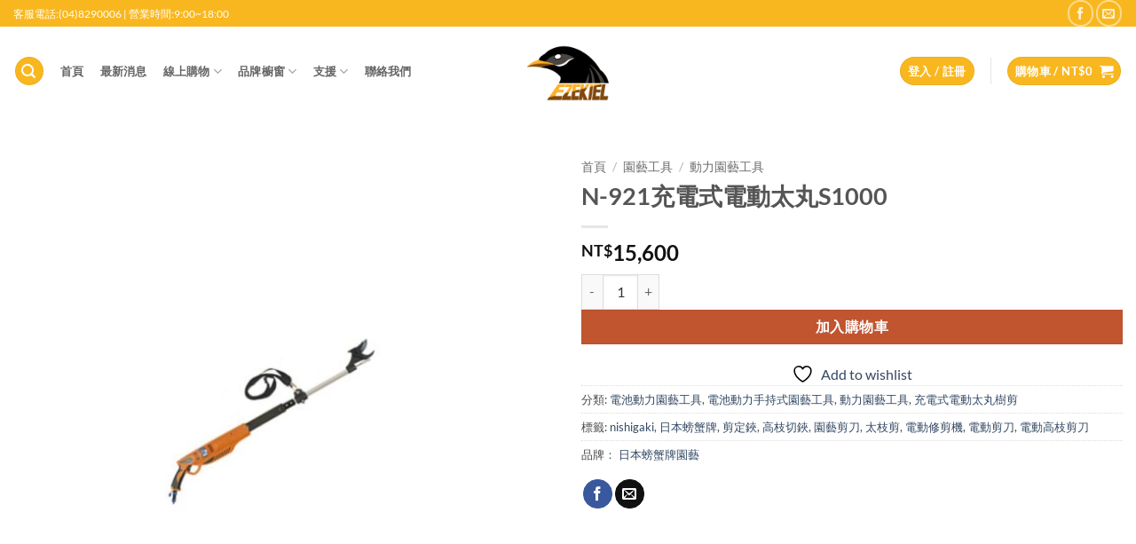

--- FILE ---
content_type: text/html; charset=UTF-8
request_url: https://www.xlk.com.tw/product/n-921-s1000/
body_size: 41005
content:
<!DOCTYPE html>
<html lang="zh-TW" class="loading-site no-js">
<head>
	<meta charset="UTF-8" />
	<link rel="profile" href="http://gmpg.org/xfn/11" />
	<link rel="pingback" href="https://www.xlk.com.tw/xmlrpc.php" />

					<script>document.documentElement.className = document.documentElement.className + ' yes-js js_active js'</script>
			<script>(function(html){html.className = html.className.replace(/\bno-js\b/,'js')})(document.documentElement);</script>
<title>N-921充電式電動太丸S1000 &#8211; 以西結國際有限公司</title>
<meta name='robots' content='max-image-preview:large, max-snippet:-1, max-video-preview:-1' />
<script type="text/javascript">
/* <![CDATA[ */
window.koko_analytics = {"url":"https:\/\/www.xlk.com.tw\/wp-admin\/admin-ajax.php?action=koko_analytics_collect","site_url":"https:\/\/www.xlk.com.tw","post_id":1013,"path":"\/product\/n-921-s1000\/","method":"cookie","use_cookie":true};
/* ]]> */
</script>
<meta name="viewport" content="width=device-width, initial-scale=1" /><script>window._wca = window._wca || [];</script>
<link rel="canonical" href="https://www.xlk.com.tw/product/n-921-s1000/">
<meta property="og:title" content="N-921充電式電動太丸S1000 &#8211; 以西結國際有限公司">
<meta property="og:type" content="product">
<meta property="og:image" content="https://www.xlk.com.tw/wp-content/uploads/2025/01/2024-08-12_102539.jpg">
<meta property="og:image:width" content="1500">
<meta property="og:image:height" content="1500">
<meta property="og:image:alt" content="2024-08-12_102539.jpg">
<meta property="og:url" content="https://www.xlk.com.tw/product/n-921-s1000/">
<meta property="og:locale" content="zh_TW">
<meta property="og:site_name" content="以西結國際有限公司">
<meta property="article:published_time" content="2025-01-22T11:34:41+08:00">
<meta property="article:modified_time" content="2025-03-10T09:57:28+08:00">
<meta property="og:updated_time" content="2025-03-10T09:57:28+08:00">
<meta property="product:price:amount" content="15600">
<meta property="product:price:currency" content="TWD">
<meta property="og:availability" content="instock">
<meta property="og:type" content="product">
<meta name="twitter:card" content="summary_large_image">
<meta name="twitter:image" content="https://www.xlk.com.tw/wp-content/uploads/2025/01/2024-08-12_102539.jpg">
<link rel='dns-prefetch' href='//stats.wp.com' />
<link rel='prefetch' href='https://www.xlk.com.tw/wp-content/themes/flatsome/assets/js/flatsome.js?ver=e2eddd6c228105dac048' />
<link rel='prefetch' href='https://www.xlk.com.tw/wp-content/themes/flatsome/assets/js/chunk.slider.js?ver=3.20.4' />
<link rel='prefetch' href='https://www.xlk.com.tw/wp-content/themes/flatsome/assets/js/chunk.popups.js?ver=3.20.4' />
<link rel='prefetch' href='https://www.xlk.com.tw/wp-content/themes/flatsome/assets/js/chunk.tooltips.js?ver=3.20.4' />
<link rel='prefetch' href='https://www.xlk.com.tw/wp-content/themes/flatsome/assets/js/woocommerce.js?ver=1c9be63d628ff7c3ff4c' />
<link rel="alternate" title="oEmbed (JSON)" type="application/json+oembed" href="https://www.xlk.com.tw/wp-json/oembed/1.0/embed?url=https%3A%2F%2Fwww.xlk.com.tw%2Fproduct%2Fn-921-s1000%2F" />
<link rel="alternate" title="oEmbed (XML)" type="text/xml+oembed" href="https://www.xlk.com.tw/wp-json/oembed/1.0/embed?url=https%3A%2F%2Fwww.xlk.com.tw%2Fproduct%2Fn-921-s1000%2F&#038;format=xml" />
<style id='wp-img-auto-sizes-contain-inline-css' type='text/css'>
img:is([sizes=auto i],[sizes^="auto," i]){contain-intrinsic-size:3000px 1500px}
/*# sourceURL=wp-img-auto-sizes-contain-inline-css */
</style>
<style id='wp-emoji-styles-inline-css' type='text/css'>

	img.wp-smiley, img.emoji {
		display: inline !important;
		border: none !important;
		box-shadow: none !important;
		height: 1em !important;
		width: 1em !important;
		margin: 0 0.07em !important;
		vertical-align: -0.1em !important;
		background: none !important;
		padding: 0 !important;
	}
/*# sourceURL=wp-emoji-styles-inline-css */
</style>
<style id='wp-block-library-inline-css' type='text/css'>
:root{--wp-block-synced-color:#7a00df;--wp-block-synced-color--rgb:122,0,223;--wp-bound-block-color:var(--wp-block-synced-color);--wp-editor-canvas-background:#ddd;--wp-admin-theme-color:#007cba;--wp-admin-theme-color--rgb:0,124,186;--wp-admin-theme-color-darker-10:#006ba1;--wp-admin-theme-color-darker-10--rgb:0,107,160.5;--wp-admin-theme-color-darker-20:#005a87;--wp-admin-theme-color-darker-20--rgb:0,90,135;--wp-admin-border-width-focus:2px}@media (min-resolution:192dpi){:root{--wp-admin-border-width-focus:1.5px}}.wp-element-button{cursor:pointer}:root .has-very-light-gray-background-color{background-color:#eee}:root .has-very-dark-gray-background-color{background-color:#313131}:root .has-very-light-gray-color{color:#eee}:root .has-very-dark-gray-color{color:#313131}:root .has-vivid-green-cyan-to-vivid-cyan-blue-gradient-background{background:linear-gradient(135deg,#00d084,#0693e3)}:root .has-purple-crush-gradient-background{background:linear-gradient(135deg,#34e2e4,#4721fb 50%,#ab1dfe)}:root .has-hazy-dawn-gradient-background{background:linear-gradient(135deg,#faaca8,#dad0ec)}:root .has-subdued-olive-gradient-background{background:linear-gradient(135deg,#fafae1,#67a671)}:root .has-atomic-cream-gradient-background{background:linear-gradient(135deg,#fdd79a,#004a59)}:root .has-nightshade-gradient-background{background:linear-gradient(135deg,#330968,#31cdcf)}:root .has-midnight-gradient-background{background:linear-gradient(135deg,#020381,#2874fc)}:root{--wp--preset--font-size--normal:16px;--wp--preset--font-size--huge:42px}.has-regular-font-size{font-size:1em}.has-larger-font-size{font-size:2.625em}.has-normal-font-size{font-size:var(--wp--preset--font-size--normal)}.has-huge-font-size{font-size:var(--wp--preset--font-size--huge)}.has-text-align-center{text-align:center}.has-text-align-left{text-align:left}.has-text-align-right{text-align:right}.has-fit-text{white-space:nowrap!important}#end-resizable-editor-section{display:none}.aligncenter{clear:both}.items-justified-left{justify-content:flex-start}.items-justified-center{justify-content:center}.items-justified-right{justify-content:flex-end}.items-justified-space-between{justify-content:space-between}.screen-reader-text{border:0;clip-path:inset(50%);height:1px;margin:-1px;overflow:hidden;padding:0;position:absolute;width:1px;word-wrap:normal!important}.screen-reader-text:focus{background-color:#ddd;clip-path:none;color:#444;display:block;font-size:1em;height:auto;left:5px;line-height:normal;padding:15px 23px 14px;text-decoration:none;top:5px;width:auto;z-index:100000}html :where(.has-border-color){border-style:solid}html :where([style*=border-top-color]){border-top-style:solid}html :where([style*=border-right-color]){border-right-style:solid}html :where([style*=border-bottom-color]){border-bottom-style:solid}html :where([style*=border-left-color]){border-left-style:solid}html :where([style*=border-width]){border-style:solid}html :where([style*=border-top-width]){border-top-style:solid}html :where([style*=border-right-width]){border-right-style:solid}html :where([style*=border-bottom-width]){border-bottom-style:solid}html :where([style*=border-left-width]){border-left-style:solid}html :where(img[class*=wp-image-]){height:auto;max-width:100%}:where(figure){margin:0 0 1em}html :where(.is-position-sticky){--wp-admin--admin-bar--position-offset:var(--wp-admin--admin-bar--height,0px)}@media screen and (max-width:600px){html :where(.is-position-sticky){--wp-admin--admin-bar--position-offset:0px}}

/*# sourceURL=wp-block-library-inline-css */
</style><link rel='stylesheet' id='wc-blocks-style-css' href='https://www.xlk.com.tw/wp-content/plugins/woocommerce/assets/client/blocks/wc-blocks.css' type='text/css' media='all' />
<link rel='stylesheet' id='jquery-selectBox-css' href='https://www.xlk.com.tw/wp-content/plugins/yith-woocommerce-wishlist/assets/css/jquery.selectBox.css' type='text/css' media='all' />
<link rel='stylesheet' id='woocommerce_prettyPhoto_css-css' href='//www.xlk.com.tw/wp-content/plugins/woocommerce/assets/css/prettyPhoto.css' type='text/css' media='all' />
<link rel='stylesheet' id='yith-wcwl-main-css' href='https://www.xlk.com.tw/wp-content/plugins/yith-woocommerce-wishlist/assets/css/style.css' type='text/css' media='all' />
<style id='yith-wcwl-main-inline-css' type='text/css'>
 :root { --add-to-wishlist-icon-color: #000000; --added-to-wishlist-icon-color: #000000; --rounded-corners-radius: 16px; --add-to-cart-rounded-corners-radius: 16px; --color-headers-background: #F4F4F4; --feedback-duration: 3s } 
 :root { --add-to-wishlist-icon-color: #000000; --added-to-wishlist-icon-color: #000000; --rounded-corners-radius: 16px; --add-to-cart-rounded-corners-radius: 16px; --color-headers-background: #F4F4F4; --feedback-duration: 3s } 
 :root { --add-to-wishlist-icon-color: #000000; --added-to-wishlist-icon-color: #000000; --rounded-corners-radius: 16px; --add-to-cart-rounded-corners-radius: 16px; --color-headers-background: #F4F4F4; --feedback-duration: 3s } 
 :root { --add-to-wishlist-icon-color: #000000; --added-to-wishlist-icon-color: #000000; --rounded-corners-radius: 16px; --add-to-cart-rounded-corners-radius: 16px; --color-headers-background: #F4F4F4; --feedback-duration: 3s } 
 :root { --add-to-wishlist-icon-color: #000000; --added-to-wishlist-icon-color: #000000; --rounded-corners-radius: 16px; --add-to-cart-rounded-corners-radius: 16px; --color-headers-background: #F4F4F4; --feedback-duration: 3s } 
 :root { --add-to-wishlist-icon-color: #000000; --added-to-wishlist-icon-color: #000000; --rounded-corners-radius: 16px; --add-to-cart-rounded-corners-radius: 16px; --color-headers-background: #F4F4F4; --feedback-duration: 3s } 
 :root { --add-to-wishlist-icon-color: #000000; --added-to-wishlist-icon-color: #000000; --rounded-corners-radius: 16px; --add-to-cart-rounded-corners-radius: 16px; --color-headers-background: #F4F4F4; --feedback-duration: 3s } 
 :root { --add-to-wishlist-icon-color: #000000; --added-to-wishlist-icon-color: #000000; --rounded-corners-radius: 16px; --add-to-cart-rounded-corners-radius: 16px; --color-headers-background: #F4F4F4; --feedback-duration: 3s } 
 :root { --add-to-wishlist-icon-color: #000000; --added-to-wishlist-icon-color: #000000; --rounded-corners-radius: 16px; --add-to-cart-rounded-corners-radius: 16px; --color-headers-background: #F4F4F4; --feedback-duration: 3s } 
 :root { --add-to-wishlist-icon-color: #000000; --added-to-wishlist-icon-color: #000000; --rounded-corners-radius: 16px; --add-to-cart-rounded-corners-radius: 16px; --color-headers-background: #F4F4F4; --feedback-duration: 3s } 
/*# sourceURL=yith-wcwl-main-inline-css */
</style>
<style id='global-styles-inline-css' type='text/css'>
:root{--wp--preset--aspect-ratio--square: 1;--wp--preset--aspect-ratio--4-3: 4/3;--wp--preset--aspect-ratio--3-4: 3/4;--wp--preset--aspect-ratio--3-2: 3/2;--wp--preset--aspect-ratio--2-3: 2/3;--wp--preset--aspect-ratio--16-9: 16/9;--wp--preset--aspect-ratio--9-16: 9/16;--wp--preset--color--black: #000000;--wp--preset--color--cyan-bluish-gray: #abb8c3;--wp--preset--color--white: #ffffff;--wp--preset--color--pale-pink: #f78da7;--wp--preset--color--vivid-red: #cf2e2e;--wp--preset--color--luminous-vivid-orange: #ff6900;--wp--preset--color--luminous-vivid-amber: #fcb900;--wp--preset--color--light-green-cyan: #7bdcb5;--wp--preset--color--vivid-green-cyan: #00d084;--wp--preset--color--pale-cyan-blue: #8ed1fc;--wp--preset--color--vivid-cyan-blue: #0693e3;--wp--preset--color--vivid-purple: #9b51e0;--wp--preset--color--primary: #f9b71f;--wp--preset--color--secondary: #C05530;--wp--preset--color--success: #627D47;--wp--preset--color--alert: #b20000;--wp--preset--gradient--vivid-cyan-blue-to-vivid-purple: linear-gradient(135deg,rgb(6,147,227) 0%,rgb(155,81,224) 100%);--wp--preset--gradient--light-green-cyan-to-vivid-green-cyan: linear-gradient(135deg,rgb(122,220,180) 0%,rgb(0,208,130) 100%);--wp--preset--gradient--luminous-vivid-amber-to-luminous-vivid-orange: linear-gradient(135deg,rgb(252,185,0) 0%,rgb(255,105,0) 100%);--wp--preset--gradient--luminous-vivid-orange-to-vivid-red: linear-gradient(135deg,rgb(255,105,0) 0%,rgb(207,46,46) 100%);--wp--preset--gradient--very-light-gray-to-cyan-bluish-gray: linear-gradient(135deg,rgb(238,238,238) 0%,rgb(169,184,195) 100%);--wp--preset--gradient--cool-to-warm-spectrum: linear-gradient(135deg,rgb(74,234,220) 0%,rgb(151,120,209) 20%,rgb(207,42,186) 40%,rgb(238,44,130) 60%,rgb(251,105,98) 80%,rgb(254,248,76) 100%);--wp--preset--gradient--blush-light-purple: linear-gradient(135deg,rgb(255,206,236) 0%,rgb(152,150,240) 100%);--wp--preset--gradient--blush-bordeaux: linear-gradient(135deg,rgb(254,205,165) 0%,rgb(254,45,45) 50%,rgb(107,0,62) 100%);--wp--preset--gradient--luminous-dusk: linear-gradient(135deg,rgb(255,203,112) 0%,rgb(199,81,192) 50%,rgb(65,88,208) 100%);--wp--preset--gradient--pale-ocean: linear-gradient(135deg,rgb(255,245,203) 0%,rgb(182,227,212) 50%,rgb(51,167,181) 100%);--wp--preset--gradient--electric-grass: linear-gradient(135deg,rgb(202,248,128) 0%,rgb(113,206,126) 100%);--wp--preset--gradient--midnight: linear-gradient(135deg,rgb(2,3,129) 0%,rgb(40,116,252) 100%);--wp--preset--font-size--small: 13px;--wp--preset--font-size--medium: 20px;--wp--preset--font-size--large: 36px;--wp--preset--font-size--x-large: 42px;--wp--preset--spacing--20: 0.44rem;--wp--preset--spacing--30: 0.67rem;--wp--preset--spacing--40: 1rem;--wp--preset--spacing--50: 1.5rem;--wp--preset--spacing--60: 2.25rem;--wp--preset--spacing--70: 3.38rem;--wp--preset--spacing--80: 5.06rem;--wp--preset--shadow--natural: 6px 6px 9px rgba(0, 0, 0, 0.2);--wp--preset--shadow--deep: 12px 12px 50px rgba(0, 0, 0, 0.4);--wp--preset--shadow--sharp: 6px 6px 0px rgba(0, 0, 0, 0.2);--wp--preset--shadow--outlined: 6px 6px 0px -3px rgb(255, 255, 255), 6px 6px rgb(0, 0, 0);--wp--preset--shadow--crisp: 6px 6px 0px rgb(0, 0, 0);}:where(body) { margin: 0; }.wp-site-blocks > .alignleft { float: left; margin-right: 2em; }.wp-site-blocks > .alignright { float: right; margin-left: 2em; }.wp-site-blocks > .aligncenter { justify-content: center; margin-left: auto; margin-right: auto; }:where(.is-layout-flex){gap: 0.5em;}:where(.is-layout-grid){gap: 0.5em;}.is-layout-flow > .alignleft{float: left;margin-inline-start: 0;margin-inline-end: 2em;}.is-layout-flow > .alignright{float: right;margin-inline-start: 2em;margin-inline-end: 0;}.is-layout-flow > .aligncenter{margin-left: auto !important;margin-right: auto !important;}.is-layout-constrained > .alignleft{float: left;margin-inline-start: 0;margin-inline-end: 2em;}.is-layout-constrained > .alignright{float: right;margin-inline-start: 2em;margin-inline-end: 0;}.is-layout-constrained > .aligncenter{margin-left: auto !important;margin-right: auto !important;}.is-layout-constrained > :where(:not(.alignleft):not(.alignright):not(.alignfull)){margin-left: auto !important;margin-right: auto !important;}body .is-layout-flex{display: flex;}.is-layout-flex{flex-wrap: wrap;align-items: center;}.is-layout-flex > :is(*, div){margin: 0;}body .is-layout-grid{display: grid;}.is-layout-grid > :is(*, div){margin: 0;}body{padding-top: 0px;padding-right: 0px;padding-bottom: 0px;padding-left: 0px;}a:where(:not(.wp-element-button)){text-decoration: none;}:root :where(.wp-element-button, .wp-block-button__link){background-color: #32373c;border-width: 0;color: #fff;font-family: inherit;font-size: inherit;font-style: inherit;font-weight: inherit;letter-spacing: inherit;line-height: inherit;padding-top: calc(0.667em + 2px);padding-right: calc(1.333em + 2px);padding-bottom: calc(0.667em + 2px);padding-left: calc(1.333em + 2px);text-decoration: none;text-transform: inherit;}.has-black-color{color: var(--wp--preset--color--black) !important;}.has-cyan-bluish-gray-color{color: var(--wp--preset--color--cyan-bluish-gray) !important;}.has-white-color{color: var(--wp--preset--color--white) !important;}.has-pale-pink-color{color: var(--wp--preset--color--pale-pink) !important;}.has-vivid-red-color{color: var(--wp--preset--color--vivid-red) !important;}.has-luminous-vivid-orange-color{color: var(--wp--preset--color--luminous-vivid-orange) !important;}.has-luminous-vivid-amber-color{color: var(--wp--preset--color--luminous-vivid-amber) !important;}.has-light-green-cyan-color{color: var(--wp--preset--color--light-green-cyan) !important;}.has-vivid-green-cyan-color{color: var(--wp--preset--color--vivid-green-cyan) !important;}.has-pale-cyan-blue-color{color: var(--wp--preset--color--pale-cyan-blue) !important;}.has-vivid-cyan-blue-color{color: var(--wp--preset--color--vivid-cyan-blue) !important;}.has-vivid-purple-color{color: var(--wp--preset--color--vivid-purple) !important;}.has-primary-color{color: var(--wp--preset--color--primary) !important;}.has-secondary-color{color: var(--wp--preset--color--secondary) !important;}.has-success-color{color: var(--wp--preset--color--success) !important;}.has-alert-color{color: var(--wp--preset--color--alert) !important;}.has-black-background-color{background-color: var(--wp--preset--color--black) !important;}.has-cyan-bluish-gray-background-color{background-color: var(--wp--preset--color--cyan-bluish-gray) !important;}.has-white-background-color{background-color: var(--wp--preset--color--white) !important;}.has-pale-pink-background-color{background-color: var(--wp--preset--color--pale-pink) !important;}.has-vivid-red-background-color{background-color: var(--wp--preset--color--vivid-red) !important;}.has-luminous-vivid-orange-background-color{background-color: var(--wp--preset--color--luminous-vivid-orange) !important;}.has-luminous-vivid-amber-background-color{background-color: var(--wp--preset--color--luminous-vivid-amber) !important;}.has-light-green-cyan-background-color{background-color: var(--wp--preset--color--light-green-cyan) !important;}.has-vivid-green-cyan-background-color{background-color: var(--wp--preset--color--vivid-green-cyan) !important;}.has-pale-cyan-blue-background-color{background-color: var(--wp--preset--color--pale-cyan-blue) !important;}.has-vivid-cyan-blue-background-color{background-color: var(--wp--preset--color--vivid-cyan-blue) !important;}.has-vivid-purple-background-color{background-color: var(--wp--preset--color--vivid-purple) !important;}.has-primary-background-color{background-color: var(--wp--preset--color--primary) !important;}.has-secondary-background-color{background-color: var(--wp--preset--color--secondary) !important;}.has-success-background-color{background-color: var(--wp--preset--color--success) !important;}.has-alert-background-color{background-color: var(--wp--preset--color--alert) !important;}.has-black-border-color{border-color: var(--wp--preset--color--black) !important;}.has-cyan-bluish-gray-border-color{border-color: var(--wp--preset--color--cyan-bluish-gray) !important;}.has-white-border-color{border-color: var(--wp--preset--color--white) !important;}.has-pale-pink-border-color{border-color: var(--wp--preset--color--pale-pink) !important;}.has-vivid-red-border-color{border-color: var(--wp--preset--color--vivid-red) !important;}.has-luminous-vivid-orange-border-color{border-color: var(--wp--preset--color--luminous-vivid-orange) !important;}.has-luminous-vivid-amber-border-color{border-color: var(--wp--preset--color--luminous-vivid-amber) !important;}.has-light-green-cyan-border-color{border-color: var(--wp--preset--color--light-green-cyan) !important;}.has-vivid-green-cyan-border-color{border-color: var(--wp--preset--color--vivid-green-cyan) !important;}.has-pale-cyan-blue-border-color{border-color: var(--wp--preset--color--pale-cyan-blue) !important;}.has-vivid-cyan-blue-border-color{border-color: var(--wp--preset--color--vivid-cyan-blue) !important;}.has-vivid-purple-border-color{border-color: var(--wp--preset--color--vivid-purple) !important;}.has-primary-border-color{border-color: var(--wp--preset--color--primary) !important;}.has-secondary-border-color{border-color: var(--wp--preset--color--secondary) !important;}.has-success-border-color{border-color: var(--wp--preset--color--success) !important;}.has-alert-border-color{border-color: var(--wp--preset--color--alert) !important;}.has-vivid-cyan-blue-to-vivid-purple-gradient-background{background: var(--wp--preset--gradient--vivid-cyan-blue-to-vivid-purple) !important;}.has-light-green-cyan-to-vivid-green-cyan-gradient-background{background: var(--wp--preset--gradient--light-green-cyan-to-vivid-green-cyan) !important;}.has-luminous-vivid-amber-to-luminous-vivid-orange-gradient-background{background: var(--wp--preset--gradient--luminous-vivid-amber-to-luminous-vivid-orange) !important;}.has-luminous-vivid-orange-to-vivid-red-gradient-background{background: var(--wp--preset--gradient--luminous-vivid-orange-to-vivid-red) !important;}.has-very-light-gray-to-cyan-bluish-gray-gradient-background{background: var(--wp--preset--gradient--very-light-gray-to-cyan-bluish-gray) !important;}.has-cool-to-warm-spectrum-gradient-background{background: var(--wp--preset--gradient--cool-to-warm-spectrum) !important;}.has-blush-light-purple-gradient-background{background: var(--wp--preset--gradient--blush-light-purple) !important;}.has-blush-bordeaux-gradient-background{background: var(--wp--preset--gradient--blush-bordeaux) !important;}.has-luminous-dusk-gradient-background{background: var(--wp--preset--gradient--luminous-dusk) !important;}.has-pale-ocean-gradient-background{background: var(--wp--preset--gradient--pale-ocean) !important;}.has-electric-grass-gradient-background{background: var(--wp--preset--gradient--electric-grass) !important;}.has-midnight-gradient-background{background: var(--wp--preset--gradient--midnight) !important;}.has-small-font-size{font-size: var(--wp--preset--font-size--small) !important;}.has-medium-font-size{font-size: var(--wp--preset--font-size--medium) !important;}.has-large-font-size{font-size: var(--wp--preset--font-size--large) !important;}.has-x-large-font-size{font-size: var(--wp--preset--font-size--x-large) !important;}
/*# sourceURL=global-styles-inline-css */
</style>

<link rel='stylesheet' id='contact-form-7-css' href='https://www.xlk.com.tw/wp-content/plugins/contact-form-7/includes/css/styles.css' type='text/css' media='all' />
<link rel='stylesheet' id='photoswipe-css' href='https://www.xlk.com.tw/wp-content/plugins/woocommerce/assets/css/photoswipe/photoswipe.min.css' type='text/css' media='all' />
<link rel='stylesheet' id='photoswipe-default-skin-css' href='https://www.xlk.com.tw/wp-content/plugins/woocommerce/assets/css/photoswipe/default-skin/default-skin.min.css' type='text/css' media='all' />
<style id='woocommerce-inline-inline-css' type='text/css'>
.woocommerce form .form-row .required { visibility: visible; }
/*# sourceURL=woocommerce-inline-inline-css */
</style>
<link rel='stylesheet' id='woo_conditional_payments_css-css' href='https://www.xlk.com.tw/wp-content/plugins/conditional-payments-for-woocommerce/frontend/css/woo-conditional-payments.css' type='text/css' media='all' />
<link rel='stylesheet' id='brands-styles-css' href='https://www.xlk.com.tw/wp-content/plugins/woocommerce/assets/css/brands.css' type='text/css' media='all' />
<link rel='stylesheet' id='flatsome-woocommerce-wishlist-css' href='https://www.xlk.com.tw/wp-content/themes/flatsome/inc/integrations/wc-yith-wishlist/wishlist.css' type='text/css' media='all' />
<link rel='stylesheet' id='pwb-styles-frontend-css' href='https://www.xlk.com.tw/wp-content/plugins/perfect-woocommerce-brands/build/frontend/css/style.css' type='text/css' media='all' />
<link rel='stylesheet' id='flatsome-main-css' href='https://www.xlk.com.tw/wp-content/themes/flatsome/assets/css/flatsome.css' type='text/css' media='all' />
<style id='flatsome-main-inline-css' type='text/css'>
@font-face {
				font-family: "fl-icons";
				font-display: block;
				src: url(https://www.xlk.com.tw/wp-content/themes/flatsome/assets/css/icons/fl-icons.eot?v=3.20.4);
				src:
					url(https://www.xlk.com.tw/wp-content/themes/flatsome/assets/css/icons/fl-icons.eot#iefix?v=3.20.4) format("embedded-opentype"),
					url(https://www.xlk.com.tw/wp-content/themes/flatsome/assets/css/icons/fl-icons.woff2?v=3.20.4) format("woff2"),
					url(https://www.xlk.com.tw/wp-content/themes/flatsome/assets/css/icons/fl-icons.ttf?v=3.20.4) format("truetype"),
					url(https://www.xlk.com.tw/wp-content/themes/flatsome/assets/css/icons/fl-icons.woff?v=3.20.4) format("woff"),
					url(https://www.xlk.com.tw/wp-content/themes/flatsome/assets/css/icons/fl-icons.svg?v=3.20.4#fl-icons) format("svg");
			}
/*# sourceURL=flatsome-main-inline-css */
</style>
<link rel='stylesheet' id='flatsome-shop-css' href='https://www.xlk.com.tw/wp-content/themes/flatsome/assets/css/flatsome-shop.css' type='text/css' media='all' />
<link rel='stylesheet' id='flatsome-style-css' href='https://www.xlk.com.tw/wp-content/themes/flatsome/style.css' type='text/css' media='all' />
<script type="text/javascript">
            window._nslDOMReady = (function () {
                const executedCallbacks = new Set();
            
                return function (callback) {
                    /**
                    * Third parties might dispatch DOMContentLoaded events, so we need to ensure that we only run our callback once!
                    */
                    if (executedCallbacks.has(callback)) return;
            
                    const wrappedCallback = function () {
                        if (executedCallbacks.has(callback)) return;
                        executedCallbacks.add(callback);
                        callback();
                    };
            
                    if (document.readyState === "complete" || document.readyState === "interactive") {
                        wrappedCallback();
                    } else {
                        document.addEventListener("DOMContentLoaded", wrappedCallback);
                    }
                };
            })();
        </script><script type="text/javascript" src="https://www.xlk.com.tw/wp-includes/js/jquery/jquery.min.js" id="jquery-core-js"></script>
<script type="text/javascript" src="https://www.xlk.com.tw/wp-includes/js/jquery/jquery-migrate.min.js" id="jquery-migrate-js"></script>
<script type="text/javascript" src="https://www.xlk.com.tw/wp-content/plugins/woocommerce/assets/js/jquery-blockui/jquery.blockUI.min.js" id="wc-jquery-blockui-js" data-wp-strategy="defer"></script>
<script type="text/javascript" id="wc-add-to-cart-js-extra">
/* <![CDATA[ */
var wc_add_to_cart_params = {"ajax_url":"/wp-admin/admin-ajax.php","wc_ajax_url":"/?wc-ajax=%%endpoint%%","i18n_view_cart":"\u67e5\u770b\u8cfc\u7269\u8eca","cart_url":"https://www.xlk.com.tw/cart/","is_cart":"","cart_redirect_after_add":"no"};
//# sourceURL=wc-add-to-cart-js-extra
/* ]]> */
</script>
<script type="text/javascript" src="https://www.xlk.com.tw/wp-content/plugins/woocommerce/assets/js/frontend/add-to-cart.min.js" id="wc-add-to-cart-js" defer="defer" data-wp-strategy="defer"></script>
<script type="text/javascript" src="https://www.xlk.com.tw/wp-content/plugins/woocommerce/assets/js/photoswipe/photoswipe.min.js" id="wc-photoswipe-js" defer="defer" data-wp-strategy="defer"></script>
<script type="text/javascript" src="https://www.xlk.com.tw/wp-content/plugins/woocommerce/assets/js/photoswipe/photoswipe-ui-default.min.js" id="wc-photoswipe-ui-default-js" defer="defer" data-wp-strategy="defer"></script>
<script type="text/javascript" id="wc-single-product-js-extra">
/* <![CDATA[ */
var wc_single_product_params = {"i18n_required_rating_text":"\u8acb\u9078\u64c7\u8a55\u5206","i18n_rating_options":["1 \u661f (\u5171 5 \u661f)","2 \u661f (\u5171 5 \u661f)","3 \u661f (\u5171 5 \u661f)","4 \u661f (\u5171 5 \u661f)","5 \u661f (\u5171 5 \u661f)"],"i18n_product_gallery_trigger_text":"\u6aa2\u8996\u5168\u87a2\u5e55\u5716\u5eab","review_rating_required":"yes","flexslider":{"rtl":false,"animation":"slide","smoothHeight":true,"directionNav":false,"controlNav":"thumbnails","slideshow":false,"animationSpeed":500,"animationLoop":false,"allowOneSlide":false},"zoom_enabled":"","zoom_options":[],"photoswipe_enabled":"1","photoswipe_options":{"shareEl":false,"closeOnScroll":false,"history":false,"hideAnimationDuration":0,"showAnimationDuration":0},"flexslider_enabled":""};
//# sourceURL=wc-single-product-js-extra
/* ]]> */
</script>
<script type="text/javascript" src="https://www.xlk.com.tw/wp-content/plugins/woocommerce/assets/js/frontend/single-product.min.js" id="wc-single-product-js" defer="defer" data-wp-strategy="defer"></script>
<script type="text/javascript" src="https://www.xlk.com.tw/wp-content/plugins/woocommerce/assets/js/js-cookie/js.cookie.min.js" id="wc-js-cookie-js" data-wp-strategy="defer"></script>
<script type="text/javascript" id="woo-conditional-payments-js-js-extra">
/* <![CDATA[ */
var conditional_payments_settings = {"name_address_fields":[],"disable_payment_method_trigger":""};
//# sourceURL=woo-conditional-payments-js-js-extra
/* ]]> */
</script>
<script type="text/javascript" src="https://www.xlk.com.tw/wp-content/plugins/conditional-payments-for-woocommerce/frontend/js/woo-conditional-payments.js" id="woo-conditional-payments-js-js"></script>
<script type="text/javascript" src="https://stats.wp.com/s-202551.js" id="woocommerce-analytics-js" defer="defer" data-wp-strategy="defer"></script>
<link rel="https://api.w.org/" href="https://www.xlk.com.tw/wp-json/" /><link rel="alternate" title="JSON" type="application/json" href="https://www.xlk.com.tw/wp-json/wp/v2/product/1013" />	<style>img#wpstats{display:none}</style>
			<noscript><style>.woocommerce-product-gallery{ opacity: 1 !important; }</style></noscript>
	<link rel="icon" href="https://www.xlk.com.tw/wp-content/uploads/2025/02/cropped-RHINO-3-32x32.png" sizes="32x32" />
<link rel="icon" href="https://www.xlk.com.tw/wp-content/uploads/2025/02/cropped-RHINO-3-192x192.png" sizes="192x192" />
<link rel="apple-touch-icon" href="https://www.xlk.com.tw/wp-content/uploads/2025/02/cropped-RHINO-3-180x180.png" />
<meta name="msapplication-TileImage" content="https://www.xlk.com.tw/wp-content/uploads/2025/02/cropped-RHINO-3-270x270.png" />
<style id="custom-css" type="text/css">:root {--primary-color: #f9b71f;--fs-color-primary: #f9b71f;--fs-color-secondary: #C05530;--fs-color-success: #627D47;--fs-color-alert: #b20000;--fs-color-base: #4a4a4a;--fs-experimental-link-color: #334862;--fs-experimental-link-color-hover: #111;}.tooltipster-base {--tooltip-color: #0a0a0a;--tooltip-bg-color: #000;}.off-canvas-right .mfp-content, .off-canvas-left .mfp-content {--drawer-width: 300px;}.off-canvas .mfp-content.off-canvas-cart {--drawer-width: 360px;}html{background-color:#fcebd4!important;}.container-width, .full-width .ubermenu-nav, .container, .row{max-width: 1370px}.row.row-collapse{max-width: 1340px}.row.row-small{max-width: 1362.5px}.row.row-large{max-width: 1400px}.sticky-add-to-cart--active, #wrapper,#main,#main.dark{background-color: #ffffff}.header-main{height: 100px}#logo img{max-height: 100px}#logo{width:169px;}.header-bottom{min-height: 10px}.header-top{min-height: 30px}.transparent .header-main{height: 30px}.transparent #logo img{max-height: 30px}.has-transparent + .page-title:first-of-type,.has-transparent + #main > .page-title,.has-transparent + #main > div > .page-title,.has-transparent + #main .page-header-wrapper:first-of-type .page-title{padding-top: 60px;}.header.show-on-scroll,.stuck .header-main{height:70px!important}.stuck #logo img{max-height: 70px!important}.search-form{ width: 100%;}.header-bg-color {background-color: rgba(255,255,255,0.9)}.header-bottom {background-color: #f1f1f1}.top-bar-nav > li > a{line-height: 16px }.header-main .nav > li > a{line-height: 22px }.stuck .header-main .nav > li > a{line-height: 50px }.header-bottom-nav > li > a{line-height: 31px }@media (max-width: 549px) {.header-main{height: 70px}#logo img{max-height: 70px}}.nav-dropdown-has-arrow.nav-dropdown-has-border li.has-dropdown:before{border-bottom-color: rgba(229,188,135,0.39);}.nav .nav-dropdown{border-color: rgba(229,188,135,0.39) }.nav-dropdown{border-radius:15px}.nav-dropdown{font-size:105%}body{font-size: 100%;}@media screen and (max-width: 549px){body{font-size: 100%;}}body{font-family: Lato, sans-serif;}body {font-weight: 400;font-style: normal;}.nav > li > a {font-family: Lato, sans-serif;}.mobile-sidebar-levels-2 .nav > li > ul > li > a {font-family: Lato, sans-serif;}.nav > li > a,.mobile-sidebar-levels-2 .nav > li > ul > li > a {font-weight: 700;font-style: normal;}h1,h2,h3,h4,h5,h6,.heading-font, .off-canvas-center .nav-sidebar.nav-vertical > li > a{font-family: Lato, sans-serif;}h1,h2,h3,h4,h5,h6,.heading-font,.banner h1,.banner h2 {font-weight: 700;font-style: normal;}.alt-font{font-family: "Dancing Script", sans-serif;}.alt-font {font-weight: 400!important;font-style: normal!important;}.shop-page-title.featured-title .title-overlay{background-color: rgba(10,0,0,0.09);}.shop-page-title.featured-title .title-bg{ background-image: url(https://www.xlk.com.tw/wp-content/uploads/2025/01/2024-08-12_102539.jpg)!important;}@media screen and (min-width: 550px){.products .box-vertical .box-image{min-width: 300px!important;width: 300px!important;}}.footer-1{background-color: #020202}.footer-2{background-color: #848484}.absolute-footer, html{background-color: #333333}.nav-vertical-fly-out > li + li {border-top-width: 1px; border-top-style: solid;}.label-new.menu-item > a:after{content:"新增";}.label-hot.menu-item > a:after{content:"熱門";}.label-sale.menu-item > a:after{content:"特價";}.label-popular.menu-item > a:after{content:"熱門";}</style>		<style type="text/css" id="wp-custom-css">
			.btn-1 {
    background-color: #FABF38;
    color: white;
    padding: 1px 17px;
    border: none;
    border-radius: 10px;
    cursor: pointer;
}

.btn-1:hover {
    background-color: #FABF38;
}		</style>
		<style id="kirki-inline-styles">/* latin-ext */
@font-face {
  font-family: 'Lato';
  font-style: normal;
  font-weight: 400;
  font-display: swap;
  src: url(https://www.xlk.com.tw/wp-content/fonts/lato/S6uyw4BMUTPHjxAwXjeu.woff2) format('woff2');
  unicode-range: U+0100-02BA, U+02BD-02C5, U+02C7-02CC, U+02CE-02D7, U+02DD-02FF, U+0304, U+0308, U+0329, U+1D00-1DBF, U+1E00-1E9F, U+1EF2-1EFF, U+2020, U+20A0-20AB, U+20AD-20C0, U+2113, U+2C60-2C7F, U+A720-A7FF;
}
/* latin */
@font-face {
  font-family: 'Lato';
  font-style: normal;
  font-weight: 400;
  font-display: swap;
  src: url(https://www.xlk.com.tw/wp-content/fonts/lato/S6uyw4BMUTPHjx4wXg.woff2) format('woff2');
  unicode-range: U+0000-00FF, U+0131, U+0152-0153, U+02BB-02BC, U+02C6, U+02DA, U+02DC, U+0304, U+0308, U+0329, U+2000-206F, U+20AC, U+2122, U+2191, U+2193, U+2212, U+2215, U+FEFF, U+FFFD;
}
/* latin-ext */
@font-face {
  font-family: 'Lato';
  font-style: normal;
  font-weight: 700;
  font-display: swap;
  src: url(https://www.xlk.com.tw/wp-content/fonts/lato/S6u9w4BMUTPHh6UVSwaPGR_p.woff2) format('woff2');
  unicode-range: U+0100-02BA, U+02BD-02C5, U+02C7-02CC, U+02CE-02D7, U+02DD-02FF, U+0304, U+0308, U+0329, U+1D00-1DBF, U+1E00-1E9F, U+1EF2-1EFF, U+2020, U+20A0-20AB, U+20AD-20C0, U+2113, U+2C60-2C7F, U+A720-A7FF;
}
/* latin */
@font-face {
  font-family: 'Lato';
  font-style: normal;
  font-weight: 700;
  font-display: swap;
  src: url(https://www.xlk.com.tw/wp-content/fonts/lato/S6u9w4BMUTPHh6UVSwiPGQ.woff2) format('woff2');
  unicode-range: U+0000-00FF, U+0131, U+0152-0153, U+02BB-02BC, U+02C6, U+02DA, U+02DC, U+0304, U+0308, U+0329, U+2000-206F, U+20AC, U+2122, U+2191, U+2193, U+2212, U+2215, U+FEFF, U+FFFD;
}/* vietnamese */
@font-face {
  font-family: 'Dancing Script';
  font-style: normal;
  font-weight: 400;
  font-display: swap;
  src: url(https://www.xlk.com.tw/wp-content/fonts/dancing-script/If2cXTr6YS-zF4S-kcSWSVi_sxjsohD9F50Ruu7BMSo3Rep8ltA.woff2) format('woff2');
  unicode-range: U+0102-0103, U+0110-0111, U+0128-0129, U+0168-0169, U+01A0-01A1, U+01AF-01B0, U+0300-0301, U+0303-0304, U+0308-0309, U+0323, U+0329, U+1EA0-1EF9, U+20AB;
}
/* latin-ext */
@font-face {
  font-family: 'Dancing Script';
  font-style: normal;
  font-weight: 400;
  font-display: swap;
  src: url(https://www.xlk.com.tw/wp-content/fonts/dancing-script/If2cXTr6YS-zF4S-kcSWSVi_sxjsohD9F50Ruu7BMSo3ROp8ltA.woff2) format('woff2');
  unicode-range: U+0100-02BA, U+02BD-02C5, U+02C7-02CC, U+02CE-02D7, U+02DD-02FF, U+0304, U+0308, U+0329, U+1D00-1DBF, U+1E00-1E9F, U+1EF2-1EFF, U+2020, U+20A0-20AB, U+20AD-20C0, U+2113, U+2C60-2C7F, U+A720-A7FF;
}
/* latin */
@font-face {
  font-family: 'Dancing Script';
  font-style: normal;
  font-weight: 400;
  font-display: swap;
  src: url(https://www.xlk.com.tw/wp-content/fonts/dancing-script/If2cXTr6YS-zF4S-kcSWSVi_sxjsohD9F50Ruu7BMSo3Sup8.woff2) format('woff2');
  unicode-range: U+0000-00FF, U+0131, U+0152-0153, U+02BB-02BC, U+02C6, U+02DA, U+02DC, U+0304, U+0308, U+0329, U+2000-206F, U+20AC, U+2122, U+2191, U+2193, U+2212, U+2215, U+FEFF, U+FFFD;
}</style><link rel='stylesheet' id='WCDisableCategories-style-css' href='https://www.xlk.com.tw/wp-content/plugins/product-category-tree/assets/css/style.css' type='text/css' media='all' />
</head>

<body class="wp-singular product-template-default single single-product postid-1013 wp-theme-flatsome theme-flatsome woocommerce woocommerce-page woocommerce-no-js full-width lightbox nav-dropdown-has-arrow nav-dropdown-has-shadow nav-dropdown-has-border">


<a class="skip-link screen-reader-text" href="#main">跳至內容</a>

<div id="wrapper">

	
	<header id="header" class="header has-sticky sticky-jump">
		<div class="header-wrapper">
			<div id="top-bar" class="header-top hide-for-sticky nav-dark">
    <div class="flex-row container">
      <div class="flex-col hide-for-medium flex-left">
          <ul class="nav nav-left medium-nav-center nav-small  nav-divided">
              <li class="html custom html_topbar_left">客服電話:(04)8290006 | 營業時間:9:00~18:00</li>          </ul>
      </div>

      <div class="flex-col hide-for-medium flex-center">
          <ul class="nav nav-center nav-small  nav-divided">
                        </ul>
      </div>

      <div class="flex-col hide-for-medium flex-right">
         <ul class="nav top-bar-nav nav-right nav-small  nav-divided">
              <li class="html header-social-icons ml-0">
	<div class="social-icons follow-icons" ><a href="https://www.facebook.com/xlk228" target="_blank" data-label="Facebook" class="icon button circle is-outline tooltip facebook" title="在 Facebook 上追蹤" aria-label="在 Facebook 上追蹤" rel="noopener nofollow"><i class="icon-facebook" aria-hidden="true"></i></a><a href="mailto:jrk3399@gmail.com" data-label="E-mail" target="_blank" class="icon button circle is-outline tooltip email" title="寄電子郵件給我們" aria-label="寄電子郵件給我們" rel="nofollow noopener"><i class="icon-envelop" aria-hidden="true"></i></a></div></li>
          </ul>
      </div>

            <div class="flex-col show-for-medium flex-grow">
          <ul class="nav nav-center nav-small mobile-nav  nav-divided">
              <li class="html custom html_topbar_left">客服電話:(04)8290006 | 營業時間:9:00~18:00</li>          </ul>
      </div>
      
    </div>
</div>
<div id="masthead" class="header-main show-logo-center">
      <div class="header-inner flex-row container logo-center medium-logo-center" role="navigation">

          <!-- Logo -->
          <div id="logo" class="flex-col logo">
            
<!-- Header logo -->
<a href="https://www.xlk.com.tw/" title="以西結國際有限公司 - 居家環境清潔和園藝生活指南" rel="home">
		<img width="1000" height="1000" src="https://www.xlk.com.tw/wp-content/uploads/2025/01/RHINO-1.png" class="header_logo header-logo" alt="以西結國際有限公司"/><img  width="1000" height="1000" src="https://www.xlk.com.tw/wp-content/uploads/2025/01/RHINO-1.png" class="header-logo-dark" alt="以西結國際有限公司"/></a>
          </div>

          <!-- Mobile Left Elements -->
          <div class="flex-col show-for-medium flex-left">
            <ul class="mobile-nav nav nav-left ">
              <li class="nav-icon has-icon">
			<a href="#" class="is-small" data-open="#main-menu" data-pos="left" data-bg="main-menu-overlay" role="button" aria-label="菜單" aria-controls="main-menu" aria-expanded="false" aria-haspopup="dialog" data-flatsome-role-button>
			<i class="icon-menu" aria-hidden="true"></i>					</a>
	</li>
            </ul>
          </div>

          <!-- Left Elements -->
          <div class="flex-col hide-for-medium flex-left
            ">
            <ul class="header-nav header-nav-main nav nav-left  nav-spacing-medium nav-uppercase nav-prompts-overlay" >
              <li class="header-search header-search-lightbox has-icon">
	<div class="header-button">		<a href="#search-lightbox" class="icon primary button circle is-small" aria-label="搜尋" data-open="#search-lightbox" data-focus="input.search-field" role="button" aria-expanded="false" aria-haspopup="dialog" aria-controls="search-lightbox" data-flatsome-role-button><i class="icon-search" aria-hidden="true" style="font-size:16px;"></i></a>		</div>
	
	<div id="search-lightbox" class="mfp-hide dark text-center">
		<div class="searchform-wrapper ux-search-box relative form-flat is-large"><form role="search" method="get" class="searchform" action="https://www.xlk.com.tw/">
	<div class="flex-row relative">
					<div class="flex-col search-form-categories">
				<select class="search_categories resize-select mb-0" name="product_cat"><option value="" selected='selected'>全部</option><option value="%e9%87%91%e5%b1%ac%e6%b2%b9%e6%a1%b6">金屬油桶</option><option value="engine-adoption">農機.園藝引擎保養.維護用品</option><option value="xlk-c">居家清潔</option><option value="xlk-f">花藝工具</option><option value="gardening-materials">園藝資材</option><option value="tools">工具類</option><option value="chefs-knife">料理刀</option><option value="grinding-tools-and-related-consumables">研磨器具與相關耗材</option><option value="shoulder-mounted-lawn-mower-accessories">肩背式割草機用配件</option><option value="leather-knife-sheath">皮革刀套</option><option value="wood-product-repair">木製品修補</option><option value="lawn-mower">割草機</option><option value="copper-utensils">銅具-食器</option><option value="accessories-parts-consumables">配件-零件-耗材</option><option value="cleaning-sponge-non-woven-fabric">清潔海綿-不織布</option><option value="diamond-powder-sharpening-stone-diamond-micro-powder-file">磨刀用砥石</option><option value="electric-stair-climbing-dolly">電動爬梯機</option><option value="electric-tractor">電動拖拉機</option><option value="garden-tools">園藝工具</option><option value="multifunctional-small-shovel-loader">多功能小型鏟裝機</option></select>			</div>
						<div class="flex-col flex-grow">
			<label class="screen-reader-text" for="woocommerce-product-search-field-0">搜尋關鍵字:</label>
			<input type="search" id="woocommerce-product-search-field-0" class="search-field mb-0" placeholder="搜尋&hellip;" value="" name="s" />
			<input type="hidden" name="post_type" value="product" />
					</div>
		<div class="flex-col">
			<button type="submit" value="搜尋" class="ux-search-submit submit-button secondary button  icon mb-0" aria-label="提交">
				<i class="icon-search" aria-hidden="true"></i>			</button>
		</div>
	</div>
	<div class="live-search-results text-left z-top"></div>
</form>
</div>	</div>
</li>
<li id="menu-item-31" class="menu-item menu-item-type-post_type menu-item-object-page menu-item-home menu-item-31 menu-item-design-default"><a href="https://www.xlk.com.tw/" class="nav-top-link">首頁</a></li>
<li id="menu-item-32" class="menu-item menu-item-type-post_type menu-item-object-page menu-item-32 menu-item-design-default"><a href="https://www.xlk.com.tw/latest-news/" class="nav-top-link">最新消息</a></li>
<li id="menu-item-35" class="menu-item menu-item-type-post_type menu-item-object-page menu-item-has-children menu-item-35 menu-item-design-default has-dropdown"><a href="https://www.xlk.com.tw/shopping/" class="nav-top-link" aria-expanded="false" aria-haspopup="menu">線上購物<i class="icon-angle-down" aria-hidden="true"></i></a>
<ul class="sub-menu nav-dropdown nav-dropdown-bold">
	<li id="menu-item-1935" class="menu-item menu-item-type-taxonomy menu-item-object-product_cat menu-item-1935"><a href="https://www.xlk.com.tw/product-category/lawn-mower/">割草機</a></li>
	<li id="menu-item-22480" class="menu-item menu-item-type-taxonomy menu-item-object-product_cat menu-item-22480"><a href="https://www.xlk.com.tw/product-category/multifunctional-small-shovel-loader/">多功能小型鏟裝機</a></li>
	<li id="menu-item-22748" class="menu-item menu-item-type-taxonomy menu-item-object-product_cat menu-item-22748"><a href="https://www.xlk.com.tw/product-category/engine-adoption/">農機.園藝引擎保養.維護用品</a></li>
	<li id="menu-item-1844" class="menu-item menu-item-type-taxonomy menu-item-object-product_cat current-product-ancestor current-menu-parent current-product-parent menu-item-1844 active"><a href="https://www.xlk.com.tw/product-category/garden-tools/power-garden-tools/">動力園藝工具</a></li>
	<li id="menu-item-1848" class="menu-item menu-item-type-taxonomy menu-item-object-product_cat menu-item-1848"><a href="https://www.xlk.com.tw/product-category/garden-tools/hand-gardening-tools/">手動園藝工具</a></li>
	<li id="menu-item-2019" class="menu-item menu-item-type-taxonomy menu-item-object-product_cat menu-item-2019"><a href="https://www.xlk.com.tw/product-category/electric-tractor/">電動拖拉機</a></li>
	<li id="menu-item-2020" class="menu-item menu-item-type-taxonomy menu-item-object-product_cat menu-item-2020"><a href="https://www.xlk.com.tw/product-category/electric-stair-climbing-dolly/">電動爬梯機</a></li>
	<li id="menu-item-1845" class="menu-item menu-item-type-taxonomy menu-item-object-product_cat menu-item-1845"><a href="https://www.xlk.com.tw/product-category/gardening-materials/">園藝資材</a></li>
	<li id="menu-item-1854" class="menu-item menu-item-type-taxonomy menu-item-object-product_cat menu-item-1854"><a href="https://www.xlk.com.tw/product-category/xlk-f/">花藝工具</a></li>
	<li id="menu-item-1846" class="menu-item menu-item-type-taxonomy menu-item-object-product_cat menu-item-1846"><a href="https://www.xlk.com.tw/product-category/xlk-c/">居家清潔</a></li>
	<li id="menu-item-1851" class="menu-item menu-item-type-taxonomy menu-item-object-product_cat menu-item-1851"><a href="https://www.xlk.com.tw/product-category/cleaning-sponge-non-woven-fabric/">清潔海綿-不織布</a></li>
	<li id="menu-item-1850" class="menu-item menu-item-type-taxonomy menu-item-object-product_cat menu-item-1850"><a href="https://www.xlk.com.tw/product-category/wood-product-repair/">木製品修補</a></li>
	<li id="menu-item-1856" class="menu-item menu-item-type-taxonomy menu-item-object-product_cat menu-item-1856"><a href="https://www.xlk.com.tw/product-category/copper-utensils/">銅具-食器</a></li>
	<li id="menu-item-1849" class="menu-item menu-item-type-taxonomy menu-item-object-product_cat menu-item-1849"><a href="https://www.xlk.com.tw/product-category/chefs-knife/">料理刀</a></li>
	<li id="menu-item-1847" class="menu-item menu-item-type-taxonomy menu-item-object-product_cat menu-item-1847"><a href="https://www.xlk.com.tw/product-category/tools/">工具類</a></li>
	<li id="menu-item-1855" class="menu-item menu-item-type-taxonomy menu-item-object-product_cat menu-item-1855"><a href="https://www.xlk.com.tw/product-category/accessories-parts-consumables/">配件-零件-耗材</a></li>
	<li id="menu-item-1866" class="menu-item menu-item-type-taxonomy menu-item-object-product_cat menu-item-1866"><a href="https://www.xlk.com.tw/product-category/shoulder-mounted-lawn-mower-accessories/">肩背式割草機用配件</a></li>
	<li id="menu-item-1852" class="menu-item menu-item-type-taxonomy menu-item-object-product_cat menu-item-1852"><a href="https://www.xlk.com.tw/product-category/grinding-tools-and-related-consumables/">研磨器具與相關耗材</a></li>
</ul>
</li>
<li id="menu-item-33" class="menu-item menu-item-type-post_type menu-item-object-page menu-item-has-children menu-item-33 menu-item-design-default has-dropdown"><a href="https://www.xlk.com.tw/brand-window/" class="nav-top-link" aria-expanded="false" aria-haspopup="menu">品牌櫥窗<i class="icon-angle-down" aria-hidden="true"></i></a>
<ul class="sub-menu nav-dropdown nav-dropdown-bold">
	<li id="menu-item-21953" class="menu-item menu-item-type-taxonomy menu-item-object-product_brand menu-item-21953"><a href="https://www.xlk.com.tw/brands/xlk-all/">XLK全系列</a></li>
	<li id="menu-item-21954" class="menu-item menu-item-type-taxonomy menu-item-object-product_brand menu-item-21954"><a href="https://www.xlk.com.tw/brands/xsto/">XSTO 電動爬梯機</a></li>
	<li id="menu-item-22812" class="menu-item menu-item-type-taxonomy menu-item-object-product_brand menu-item-22812"><a href="https://www.xlk.com.tw/brands/sta-bil/">STA-BIL</a></li>
	<li id="menu-item-21959" class="menu-item menu-item-type-taxonomy menu-item-object-product_brand menu-item-21959"><a href="https://www.xlk.com.tw/brands/sakagen/">日本坂源花藝剪刀</a></li>
	<li id="menu-item-21968" class="menu-item menu-item-type-taxonomy menu-item-object-product_brand menu-item-21968"><a href="https://www.xlk.com.tw/brands/takamori/">日本高森</a></li>
	<li id="menu-item-21964" class="menu-item menu-item-type-taxonomy menu-item-object-product_brand current-product-ancestor current-menu-parent current-product-parent menu-item-21964 active"><a href="https://www.xlk.com.tw/brands/nishigaki/">日本螃蟹牌園藝</a></li>
	<li id="menu-item-21961" class="menu-item menu-item-type-taxonomy menu-item-object-product_brand menu-item-21961"><a href="https://www.xlk.com.tw/brands/fieldscinece/">日本森林科學</a></li>
	<li id="menu-item-21966" class="menu-item menu-item-type-taxonomy menu-item-object-product_brand menu-item-21966"><a href="https://www.xlk.com.tw/brands/doukan/">日本道灌 除草太郎</a></li>
	<li id="menu-item-21965" class="menu-item menu-item-type-taxonomy menu-item-object-product_brand menu-item-21965"><a href="https://www.xlk.com.tw/brands/hounen/">日本豐稔光山作</a></li>
	<li id="menu-item-21967" class="menu-item menu-item-type-taxonomy menu-item-object-product_brand menu-item-21967"><a href="https://www.xlk.com.tw/brands/asahi/">日本食樂工房</a></li>
	<li id="menu-item-21962" class="menu-item menu-item-type-taxonomy menu-item-object-product_brand menu-item-21962"><a href="https://www.xlk.com.tw/brands/sharpener/">日本水研磨</a></li>
	<li id="menu-item-21960" class="menu-item menu-item-type-taxonomy menu-item-object-product_brand menu-item-21960"><a href="https://www.xlk.com.tw/brands/cut-protection/">日本新崎友植物傷口保護</a></li>
	<li id="menu-item-21958" class="menu-item menu-item-type-taxonomy menu-item-object-product_brand menu-item-21958"><a href="https://www.xlk.com.tw/brands/kurobara/">日本刃物椿油</a></li>
	<li id="menu-item-21956" class="menu-item menu-item-type-taxonomy menu-item-object-product_brand menu-item-21956"><a href="https://www.xlk.com.tw/brands/sus-tee/">日本SUS.tee 土壤水分監控</a></li>
	<li id="menu-item-21955" class="menu-item menu-item-type-taxonomy menu-item-object-product_brand menu-item-21955"><a href="https://www.xlk.com.tw/brands/shinex/">日本SHINEX 專業不織布</a></li>
	<li id="menu-item-21957" class="menu-item menu-item-type-taxonomy menu-item-object-product_brand menu-item-21957"><a href="https://www.xlk.com.tw/brands/agc/">日本仙人掌園藝</a></li>
	<li id="menu-item-21963" class="menu-item menu-item-type-taxonomy menu-item-object-product_brand menu-item-21963"><a href="https://www.xlk.com.tw/brands/tombo/">日本蜻蜓農具</a></li>
</ul>
</li>
<li id="menu-item-2035" class="menu-item menu-item-type-post_type menu-item-object-page menu-item-has-children menu-item-2035 menu-item-design-default has-dropdown"><a href="https://www.xlk.com.tw/support/" class="nav-top-link" aria-expanded="false" aria-haspopup="menu">支援<i class="icon-angle-down" aria-hidden="true"></i></a>
<ul class="sub-menu nav-dropdown nav-dropdown-bold">
	<li id="menu-item-22313" class="menu-item menu-item-type-post_type menu-item-object-page menu-item-22313"><a href="https://www.xlk.com.tw/support/online-resources/">線上資源</a></li>
</ul>
</li>
<li id="menu-item-36" class="menu-item menu-item-type-post_type menu-item-object-page menu-item-36 menu-item-design-default"><a href="https://www.xlk.com.tw/get-in-touch/" class="nav-top-link">聯絡我們</a></li>
            </ul>
          </div>

          <!-- Right Elements -->
          <div class="flex-col hide-for-medium flex-right">
            <ul class="header-nav header-nav-main nav nav-right  nav-spacing-medium nav-uppercase nav-prompts-overlay">
              
<li class="account-item has-icon">
<div class="header-button">
	<a href="https://www.xlk.com.tw/my-account/" class="nav-top-link nav-top-not-logged-in icon primary button circle is-small icon primary button circle is-small" title="登入" role="button" data-open="#login-form-popup" aria-controls="login-form-popup" aria-expanded="false" aria-haspopup="dialog" data-flatsome-role-button>
					<span>
			登入 / 註冊			</span>
				</a>


</div>

</li>
<li class="header-divider"></li><li class="cart-item has-icon has-dropdown">
<div class="header-button">
<a href="https://www.xlk.com.tw/cart/" class="header-cart-link nav-top-link icon primary button circle is-small" title="購物車" aria-label="查看購物車" aria-expanded="false" aria-haspopup="true" role="button" data-flatsome-role-button>

<span class="header-cart-title">
   購物車   /      <span class="cart-price"><span class="woocommerce-Price-amount amount"><bdi><span class="woocommerce-Price-currencySymbol">&#78;&#84;&#36;</span>0</bdi></span></span>
  </span>

    <i class="icon-shopping-cart" aria-hidden="true" data-icon-label="0"></i>  </a>
</div>
 <ul class="nav-dropdown nav-dropdown-bold">
    <li class="html widget_shopping_cart">
      <div class="widget_shopping_cart_content">
        

	<div class="ux-mini-cart-empty flex flex-row-col text-center pt pb">
				<div class="ux-mini-cart-empty-icon">
			<svg aria-hidden="true" xmlns="http://www.w3.org/2000/svg" viewBox="0 0 17 19" style="opacity:.1;height:80px;">
				<path d="M8.5 0C6.7 0 5.3 1.2 5.3 2.7v2H2.1c-.3 0-.6.3-.7.7L0 18.2c0 .4.2.8.6.8h15.7c.4 0 .7-.3.7-.7v-.1L15.6 5.4c0-.3-.3-.6-.7-.6h-3.2v-2c0-1.6-1.4-2.8-3.2-2.8zM6.7 2.7c0-.8.8-1.4 1.8-1.4s1.8.6 1.8 1.4v2H6.7v-2zm7.5 3.4 1.3 11.5h-14L2.8 6.1h2.5v1.4c0 .4.3.7.7.7.4 0 .7-.3.7-.7V6.1h3.5v1.4c0 .4.3.7.7.7s.7-.3.7-.7V6.1h2.6z" fill-rule="evenodd" clip-rule="evenodd" fill="currentColor"></path>
			</svg>
		</div>
				<p class="woocommerce-mini-cart__empty-message empty">購物車內沒有任何商品。</p>
					<p class="return-to-shop">
				<a class="button primary wc-backward" href="https://www.xlk.com.tw/shop/">
					回到商店				</a>
			</p>
				</div>


      </div>
    </li>
     </ul>

</li>
            </ul>
          </div>

          <!-- Mobile Right Elements -->
          <div class="flex-col show-for-medium flex-right">
            <ul class="mobile-nav nav nav-right ">
              <li class="cart-item has-icon">

<div class="header-button">
		<a href="https://www.xlk.com.tw/cart/" class="header-cart-link nav-top-link icon primary button circle is-small off-canvas-toggle" title="購物車" aria-label="查看購物車" aria-expanded="false" aria-haspopup="dialog" role="button" data-open="#cart-popup" data-class="off-canvas-cart" data-pos="right" aria-controls="cart-popup" data-flatsome-role-button>

  	<i class="icon-shopping-cart" aria-hidden="true" data-icon-label="0"></i>  </a>
</div>

  <!-- Cart Sidebar Popup -->
  <div id="cart-popup" class="mfp-hide">
  <div class="cart-popup-inner inner-padding cart-popup-inner--sticky">
      <div class="cart-popup-title text-center">
          <span class="heading-font uppercase">購物車</span>
          <div class="is-divider"></div>
      </div>
	  <div class="widget_shopping_cart">
		  <div class="widget_shopping_cart_content">
			  

	<div class="ux-mini-cart-empty flex flex-row-col text-center pt pb">
				<div class="ux-mini-cart-empty-icon">
			<svg aria-hidden="true" xmlns="http://www.w3.org/2000/svg" viewBox="0 0 17 19" style="opacity:.1;height:80px;">
				<path d="M8.5 0C6.7 0 5.3 1.2 5.3 2.7v2H2.1c-.3 0-.6.3-.7.7L0 18.2c0 .4.2.8.6.8h15.7c.4 0 .7-.3.7-.7v-.1L15.6 5.4c0-.3-.3-.6-.7-.6h-3.2v-2c0-1.6-1.4-2.8-3.2-2.8zM6.7 2.7c0-.8.8-1.4 1.8-1.4s1.8.6 1.8 1.4v2H6.7v-2zm7.5 3.4 1.3 11.5h-14L2.8 6.1h2.5v1.4c0 .4.3.7.7.7.4 0 .7-.3.7-.7V6.1h3.5v1.4c0 .4.3.7.7.7s.7-.3.7-.7V6.1h2.6z" fill-rule="evenodd" clip-rule="evenodd" fill="currentColor"></path>
			</svg>
		</div>
				<p class="woocommerce-mini-cart__empty-message empty">購物車內沒有任何商品。</p>
					<p class="return-to-shop">
				<a class="button primary wc-backward" href="https://www.xlk.com.tw/shop/">
					回到商店				</a>
			</p>
				</div>


		  </div>
	  </div>
               </div>
  </div>

</li>
            </ul>
          </div>

      </div>

      </div>

<div class="header-bg-container fill"><div class="header-bg-image fill"></div><div class="header-bg-color fill"></div></div>		</div>
	</header>

	
	<main id="main" class="">

	<div class="shop-container">

		
			<div class="container">
	<div class="woocommerce-notices-wrapper"></div></div>
<div id="product-1013" class="product type-product post-1013 status-publish first instock product_cat-battery-powered-garden-tools product_cat-battery-powered-handheld-garden-tools product_cat-power-garden-tools product_cat-rechargeable-electric-topiary-shear product_tag-nishigaki product_tag-33 product_tag-64 product_tag-68 product_tag-72 product_tag-76 product_tag-279 product_tag-641 product_tag-645 has-post-thumbnail taxable shipping-taxable purchasable product-type-simple">
	<div class="product-container">
  <div class="product-main">
    <div class="row content-row mb-0">

    	<div class="product-gallery col large-6">
						
<div class="product-images relative mb-half has-hover woocommerce-product-gallery woocommerce-product-gallery--with-images woocommerce-product-gallery--columns-4 images" data-columns="4">

  <div class="badge-container is-larger absolute left top z-1">

</div>

  <div class="image-tools absolute top show-on-hover right z-3">
    		<div class="wishlist-icon">
			<button class="wishlist-button button is-outline circle icon" aria-label="願望清單">
				<i class="icon-heart" aria-hidden="true"></i>			</button>
			<div class="wishlist-popup dark">
				
<div
	class="yith-wcwl-add-to-wishlist add-to-wishlist-1013 yith-wcwl-add-to-wishlist--link-style yith-wcwl-add-to-wishlist--single wishlist-fragment on-first-load"
	data-fragment-ref="1013"
	data-fragment-options="{&quot;base_url&quot;:&quot;&quot;,&quot;product_id&quot;:1013,&quot;parent_product_id&quot;:0,&quot;product_type&quot;:&quot;simple&quot;,&quot;is_single&quot;:true,&quot;in_default_wishlist&quot;:false,&quot;show_view&quot;:true,&quot;browse_wishlist_text&quot;:&quot;Browse wishlist&quot;,&quot;already_in_wishslist_text&quot;:&quot;The product is already in your wishlist!&quot;,&quot;product_added_text&quot;:&quot;\u52a0\u5165\u6536\u85cf\uff01&quot;,&quot;available_multi_wishlist&quot;:false,&quot;disable_wishlist&quot;:false,&quot;show_count&quot;:false,&quot;ajax_loading&quot;:false,&quot;loop_position&quot;:&quot;after_add_to_cart&quot;,&quot;item&quot;:&quot;add_to_wishlist&quot;}"
>
			
			<!-- ADD TO WISHLIST -->
			
<div class="yith-wcwl-add-button">
		<a
		href="?add_to_wishlist=1013&#038;_wpnonce=2b5af1a24b"
		class="add_to_wishlist single_add_to_wishlist"
		data-product-id="1013"
		data-product-type="simple"
		data-original-product-id="0"
		data-title="Add to wishlist"
		rel="nofollow"
	>
		<svg id="yith-wcwl-icon-heart-outline" class="yith-wcwl-icon-svg" fill="none" stroke-width="1.5" stroke="currentColor" viewBox="0 0 24 24" xmlns="http://www.w3.org/2000/svg">
  <path stroke-linecap="round" stroke-linejoin="round" d="M21 8.25c0-2.485-2.099-4.5-4.688-4.5-1.935 0-3.597 1.126-4.312 2.733-.715-1.607-2.377-2.733-4.313-2.733C5.1 3.75 3 5.765 3 8.25c0 7.22 9 12 9 12s9-4.78 9-12Z"></path>
</svg>		<span>Add to wishlist</span>
	</a>
</div>

			<!-- COUNT TEXT -->
			
			</div>
			</div>
		</div>
		  </div>

  <div class="woocommerce-product-gallery__wrapper product-gallery-slider slider slider-nav-small mb-half"
        data-flickity-options='{
                "cellAlign": "center",
                "wrapAround": true,
                "autoPlay": false,
                "prevNextButtons":true,
                "adaptiveHeight": true,
                "imagesLoaded": true,
                "lazyLoad": 1,
                "dragThreshold" : 15,
                "pageDots": false,
                "rightToLeft": false       }'>
    <div data-thumb="https://www.xlk.com.tw/wp-content/uploads/2025/01/2024-08-12_102539-100x100.jpg" data-thumb-alt="N-921充電式電動太丸S1000" data-thumb-srcset="https://www.xlk.com.tw/wp-content/uploads/2025/01/2024-08-12_102539-100x100.jpg 100w, https://www.xlk.com.tw/wp-content/uploads/2025/01/2024-08-12_102539-500x500.jpg 500w, https://www.xlk.com.tw/wp-content/uploads/2025/01/2024-08-12_102539-300x300.jpg 300w, https://www.xlk.com.tw/wp-content/uploads/2025/01/2024-08-12_102539-768x768.jpg 768w, https://www.xlk.com.tw/wp-content/uploads/2025/01/2024-08-12_102539-1024x1024.jpg 1024w, https://www.xlk.com.tw/wp-content/uploads/2025/01/2024-08-12_102539-600x600.jpg 600w, https://www.xlk.com.tw/wp-content/uploads/2025/01/2024-08-12_102539.jpg 1500w"  data-thumb-sizes="(max-width: 100px) 100vw, 100px" class="woocommerce-product-gallery__image slide first"><a href="https://www.xlk.com.tw/wp-content/uploads/2025/01/2024-08-12_102539.jpg"><img width="600" height="600" src="https://www.xlk.com.tw/wp-content/uploads/2025/01/2024-08-12_102539-600x600.jpg" class="wp-post-image ux-skip-lazy" alt="N-921充電式電動太丸S1000" data-caption="" data-src="https://www.xlk.com.tw/wp-content/uploads/2025/01/2024-08-12_102539.jpg" data-large_image="https://www.xlk.com.tw/wp-content/uploads/2025/01/2024-08-12_102539.jpg" data-large_image_width="1500" data-large_image_height="1500" decoding="async" fetchpriority="high" srcset="https://www.xlk.com.tw/wp-content/uploads/2025/01/2024-08-12_102539-600x600.jpg 600w, https://www.xlk.com.tw/wp-content/uploads/2025/01/2024-08-12_102539-500x500.jpg 500w, https://www.xlk.com.tw/wp-content/uploads/2025/01/2024-08-12_102539-300x300.jpg 300w, https://www.xlk.com.tw/wp-content/uploads/2025/01/2024-08-12_102539-768x768.jpg 768w, https://www.xlk.com.tw/wp-content/uploads/2025/01/2024-08-12_102539-1024x1024.jpg 1024w, https://www.xlk.com.tw/wp-content/uploads/2025/01/2024-08-12_102539-100x100.jpg 100w, https://www.xlk.com.tw/wp-content/uploads/2025/01/2024-08-12_102539.jpg 1500w" sizes="(max-width: 600px) 100vw, 600px" /></a></div>  </div>

  <div class="image-tools absolute bottom left z-3">
    <a role="button" href="#product-zoom" class="zoom-button button is-outline circle icon tooltip hide-for-small" title="縮放" aria-label="縮放" data-flatsome-role-button><i class="icon-expand" aria-hidden="true"></i></a>  </div>
</div>

			    	</div>

    	<div class="product-info summary col-fit col entry-summary product-summary">

    		<nav class="woocommerce-breadcrumb breadcrumbs uppercase" aria-label="Breadcrumb"><a href="https://www.xlk.com.tw">首頁</a> <span class="divider">&#47;</span> <a href="https://www.xlk.com.tw/product-category/garden-tools/">園藝工具</a> <span class="divider">&#47;</span> <a href="https://www.xlk.com.tw/product-category/garden-tools/power-garden-tools/">動力園藝工具</a></nav><h1 class="product-title product_title entry-title">
	N-921充電式電動太丸S1000</h1>

	<div class="is-divider small"></div>
<ul class="next-prev-thumbs is-small show-for-medium">         <li class="prod-dropdown has-dropdown">
               <a href="https://www.xlk.com.tw/product/n-920-s750/" rel="next" class="button icon is-outline circle" aria-label="下一個產品">
                  <i class="icon-angle-left" aria-hidden="true"></i>              </a>
              <div class="nav-dropdown">
                <a title="N-920充電式電動太丸S750" href="https://www.xlk.com.tw/product/n-920-s750/">
                <img width="100" height="100" src="https://www.xlk.com.tw/wp-content/uploads/2025/01/2024-08-12_101553-100x100.jpg" class="attachment-woocommerce_gallery_thumbnail size-woocommerce_gallery_thumbnail wp-post-image" alt="2024 08 12 101553.jpg" decoding="async" srcset="https://www.xlk.com.tw/wp-content/uploads/2025/01/2024-08-12_101553-100x100.jpg 100w, https://www.xlk.com.tw/wp-content/uploads/2025/01/2024-08-12_101553-500x500.jpg 500w, https://www.xlk.com.tw/wp-content/uploads/2025/01/2024-08-12_101553-300x300.jpg 300w, https://www.xlk.com.tw/wp-content/uploads/2025/01/2024-08-12_101553-768x768.jpg 768w, https://www.xlk.com.tw/wp-content/uploads/2025/01/2024-08-12_101553-1024x1024.jpg 1024w, https://www.xlk.com.tw/wp-content/uploads/2025/01/2024-08-12_101553-600x600.jpg 600w, https://www.xlk.com.tw/wp-content/uploads/2025/01/2024-08-12_101553.jpg 1500w" sizes="(max-width: 100px) 100vw, 100px" /></a>
              </div>
          </li>
               <li class="prod-dropdown has-dropdown">
               <a href="https://www.xlk.com.tw/product/n-922-s1500/" rel="previous" class="button icon is-outline circle" aria-label="上一個產品">
                  <i class="icon-angle-right" aria-hidden="true"></i>              </a>
              <div class="nav-dropdown">
                  <a title="N-922充電式電動太丸S1500" href="https://www.xlk.com.tw/product/n-922-s1500/">
                  <img width="100" height="100" src="https://www.xlk.com.tw/wp-content/uploads/2025/01/2024-08-12_103726-100x100.jpg" class="attachment-woocommerce_gallery_thumbnail size-woocommerce_gallery_thumbnail wp-post-image" alt="2024 08 12 103726.jpg" decoding="async" srcset="https://www.xlk.com.tw/wp-content/uploads/2025/01/2024-08-12_103726-100x100.jpg 100w, https://www.xlk.com.tw/wp-content/uploads/2025/01/2024-08-12_103726-500x500.jpg 500w, https://www.xlk.com.tw/wp-content/uploads/2025/01/2024-08-12_103726-300x300.jpg 300w, https://www.xlk.com.tw/wp-content/uploads/2025/01/2024-08-12_103726-768x768.jpg 768w, https://www.xlk.com.tw/wp-content/uploads/2025/01/2024-08-12_103726-1024x1024.jpg 1024w, https://www.xlk.com.tw/wp-content/uploads/2025/01/2024-08-12_103726-600x600.jpg 600w, https://www.xlk.com.tw/wp-content/uploads/2025/01/2024-08-12_103726.jpg 1500w" sizes="(max-width: 100px) 100vw, 100px" /></a>
              </div>
          </li>
      </ul><div class="price-wrapper">
	<p class="price product-page-price ">
  <span class="woocommerce-Price-amount amount"><bdi><span class="woocommerce-Price-currencySymbol">&#78;&#84;&#36;</span>15,600</bdi></span></p>
</div>
 
	
	<form class="cart" action="https://www.xlk.com.tw/product/n-921-s1000/" method="post" enctype='multipart/form-data'>
		
			<div class="ux-quantity quantity buttons_added">
		<input type="button" value="-" class="ux-quantity__button ux-quantity__button--minus button minus is-form" aria-label="減少「N-921充電式電動太丸S1000」的數量">				<label class="screen-reader-text" for="quantity_69458d1b5d158">N-921充電式電動太丸S1000 數量</label>
		<input
			type="number"
						id="quantity_69458d1b5d158"
			class="input-text qty text"
			name="quantity"
			value="1"
			aria-label="商品數量"
						min="1"
			max=""
							step="1"
				placeholder=""
				inputmode="numeric"
				autocomplete="off"
					/>
				<input type="button" value="+" class="ux-quantity__button ux-quantity__button--plus button plus is-form" aria-label="增加「N-921充電式電動太丸S1000」的數量">	</div>
	
		<button type="submit" name="add-to-cart" value="1013" class="single_add_to_cart_button button alt">加入購物車</button>

			</form>

	

<div
	class="yith-wcwl-add-to-wishlist add-to-wishlist-1013 yith-wcwl-add-to-wishlist--link-style yith-wcwl-add-to-wishlist--single wishlist-fragment on-first-load"
	data-fragment-ref="1013"
	data-fragment-options="{&quot;base_url&quot;:&quot;&quot;,&quot;product_id&quot;:1013,&quot;parent_product_id&quot;:0,&quot;product_type&quot;:&quot;simple&quot;,&quot;is_single&quot;:true,&quot;in_default_wishlist&quot;:false,&quot;show_view&quot;:true,&quot;browse_wishlist_text&quot;:&quot;Browse wishlist&quot;,&quot;already_in_wishslist_text&quot;:&quot;The product is already in your wishlist!&quot;,&quot;product_added_text&quot;:&quot;\u52a0\u5165\u6536\u85cf\uff01&quot;,&quot;available_multi_wishlist&quot;:false,&quot;disable_wishlist&quot;:false,&quot;show_count&quot;:false,&quot;ajax_loading&quot;:false,&quot;loop_position&quot;:&quot;after_add_to_cart&quot;,&quot;item&quot;:&quot;add_to_wishlist&quot;}"
>
			
			<!-- ADD TO WISHLIST -->
			
<div class="yith-wcwl-add-button">
		<a
		href="?add_to_wishlist=1013&#038;_wpnonce=2b5af1a24b"
		class="add_to_wishlist single_add_to_wishlist"
		data-product-id="1013"
		data-product-type="simple"
		data-original-product-id="0"
		data-title="Add to wishlist"
		rel="nofollow"
	>
		<svg id="yith-wcwl-icon-heart-outline" class="yith-wcwl-icon-svg" fill="none" stroke-width="1.5" stroke="currentColor" viewBox="0 0 24 24" xmlns="http://www.w3.org/2000/svg">
  <path stroke-linecap="round" stroke-linejoin="round" d="M21 8.25c0-2.485-2.099-4.5-4.688-4.5-1.935 0-3.597 1.126-4.312 2.733-.715-1.607-2.377-2.733-4.313-2.733C5.1 3.75 3 5.765 3 8.25c0 7.22 9 12 9 12s9-4.78 9-12Z"></path>
</svg>		<span>Add to wishlist</span>
	</a>
</div>

			<!-- COUNT TEXT -->
			
			</div>
<div class="product_meta">

	
	
	<span class="posted_in">分類: <a href="https://www.xlk.com.tw/product-category/garden-tools/power-garden-tools/battery-powered-garden-tools/" rel="tag">電池動力園藝工具</a>, <a href="https://www.xlk.com.tw/product-category/garden-tools/power-garden-tools/battery-powered-garden-tools/battery-powered-handheld-garden-tools/" rel="tag">電池動力手持式園藝工具</a>, <a href="https://www.xlk.com.tw/product-category/garden-tools/power-garden-tools/" rel="tag">動力園藝工具</a>, <a href="https://www.xlk.com.tw/product-category/garden-tools/power-garden-tools/battery-powered-garden-tools/battery-powered-handheld-garden-tools/rechargeable-electric-topiary-shear/" rel="tag">充電式電動太丸樹剪</a></span>
	<span class="tagged_as">標籤: <a href="https://www.xlk.com.tw/product-tag/nishigaki/" rel="tag">nishigaki</a>, <a href="https://www.xlk.com.tw/product-tag/%e6%97%a5%e6%9c%ac%e8%9e%83%e8%9f%b9%e7%89%8c/" rel="tag">日本螃蟹牌</a>, <a href="https://www.xlk.com.tw/product-tag/%e5%89%aa%e5%ae%9a%e9%8b%8f/" rel="tag">剪定鋏</a>, <a href="https://www.xlk.com.tw/product-tag/%e9%ab%98%e6%9e%9d%e5%88%87%e9%8b%8f/" rel="tag">高枝切鋏</a>, <a href="https://www.xlk.com.tw/product-tag/%e5%9c%92%e8%97%9d%e5%89%aa%e5%88%80/" rel="tag">園藝剪刀</a>, <a href="https://www.xlk.com.tw/product-tag/%e5%a4%aa%e6%9e%9d%e5%89%aa/" rel="tag">太枝剪</a>, <a href="https://www.xlk.com.tw/product-tag/%e9%9b%bb%e5%8b%95%e4%bf%ae%e5%89%aa%e6%a9%9f/" rel="tag">電動修剪機</a>, <a href="https://www.xlk.com.tw/product-tag/%e9%9b%bb%e5%8b%95%e5%89%aa%e5%88%80/" rel="tag">電動剪刀</a>, <a href="https://www.xlk.com.tw/product-tag/%e9%9b%bb%e5%8b%95%e9%ab%98%e6%9e%9d%e5%89%aa%e5%88%80/" rel="tag">電動高枝剪刀</a></span>
	 <span class="posted_in">品牌： <a href="https://www.xlk.com.tw/brands/nishigaki/" rel="tag">日本螃蟹牌園藝</a></span>
</div>
<div class="social-icons share-icons share-row relative icon-style-fill" ><a href="https://www.facebook.com/sharer.php?u=https://www.xlk.com.tw/product/n-921-s1000/" data-label="Facebook" onclick="window.open(this.href,this.title,'width=500,height=500,top=300px,left=300px'); return false;" target="_blank" class="icon primary button circle tooltip facebook" title="在 Facebook 上分享" aria-label="在 Facebook 上分享" rel="noopener nofollow"><i class="icon-facebook" aria-hidden="true"></i></a><a href="mailto:?subject=N-921%E5%85%85%E9%9B%BB%E5%BC%8F%E9%9B%BB%E5%8B%95%E5%A4%AA%E4%B8%B8S1000&body=%E7%9C%8B%E7%9C%8B%E9%80%99%E5%80%8B%EF%BC%9Ahttps%3A%2F%2Fwww.xlk.com.tw%2Fproduct%2Fn-921-s1000%2F" class="icon primary button circle tooltip email" title="以電子郵件分享給朋友" aria-label="以電子郵件分享給朋友" rel="nofollow"><i class="icon-envelop" aria-hidden="true"></i></a></div>
    	</div>

    	<div id="product-sidebar" class="mfp-hide">
    		<div class="sidebar-inner">
    			<div class="hide-for-off-canvas" style="width:100%"><ul class="next-prev-thumbs is-small nav-right text-right">         <li class="prod-dropdown has-dropdown">
               <a href="https://www.xlk.com.tw/product/n-920-s750/" rel="next" class="button icon is-outline circle" aria-label="下一個產品">
                  <i class="icon-angle-left" aria-hidden="true"></i>              </a>
              <div class="nav-dropdown">
                <a title="N-920充電式電動太丸S750" href="https://www.xlk.com.tw/product/n-920-s750/">
                <img width="100" height="100" src="https://www.xlk.com.tw/wp-content/uploads/2025/01/2024-08-12_101553-100x100.jpg" class="attachment-woocommerce_gallery_thumbnail size-woocommerce_gallery_thumbnail wp-post-image" alt="2024 08 12 101553.jpg" decoding="async" loading="lazy" srcset="https://www.xlk.com.tw/wp-content/uploads/2025/01/2024-08-12_101553-100x100.jpg 100w, https://www.xlk.com.tw/wp-content/uploads/2025/01/2024-08-12_101553-500x500.jpg 500w, https://www.xlk.com.tw/wp-content/uploads/2025/01/2024-08-12_101553-300x300.jpg 300w, https://www.xlk.com.tw/wp-content/uploads/2025/01/2024-08-12_101553-768x768.jpg 768w, https://www.xlk.com.tw/wp-content/uploads/2025/01/2024-08-12_101553-1024x1024.jpg 1024w, https://www.xlk.com.tw/wp-content/uploads/2025/01/2024-08-12_101553-600x600.jpg 600w, https://www.xlk.com.tw/wp-content/uploads/2025/01/2024-08-12_101553.jpg 1500w" sizes="auto, (max-width: 100px) 100vw, 100px" /></a>
              </div>
          </li>
               <li class="prod-dropdown has-dropdown">
               <a href="https://www.xlk.com.tw/product/n-922-s1500/" rel="previous" class="button icon is-outline circle" aria-label="上一個產品">
                  <i class="icon-angle-right" aria-hidden="true"></i>              </a>
              <div class="nav-dropdown">
                  <a title="N-922充電式電動太丸S1500" href="https://www.xlk.com.tw/product/n-922-s1500/">
                  <img width="100" height="100" src="https://www.xlk.com.tw/wp-content/uploads/2025/01/2024-08-12_103726-100x100.jpg" class="attachment-woocommerce_gallery_thumbnail size-woocommerce_gallery_thumbnail wp-post-image" alt="2024 08 12 103726.jpg" decoding="async" loading="lazy" srcset="https://www.xlk.com.tw/wp-content/uploads/2025/01/2024-08-12_103726-100x100.jpg 100w, https://www.xlk.com.tw/wp-content/uploads/2025/01/2024-08-12_103726-500x500.jpg 500w, https://www.xlk.com.tw/wp-content/uploads/2025/01/2024-08-12_103726-300x300.jpg 300w, https://www.xlk.com.tw/wp-content/uploads/2025/01/2024-08-12_103726-768x768.jpg 768w, https://www.xlk.com.tw/wp-content/uploads/2025/01/2024-08-12_103726-1024x1024.jpg 1024w, https://www.xlk.com.tw/wp-content/uploads/2025/01/2024-08-12_103726-600x600.jpg 600w, https://www.xlk.com.tw/wp-content/uploads/2025/01/2024-08-12_103726.jpg 1500w" sizes="auto, (max-width: 100px) 100vw, 100px" /></a>
              </div>
          </li>
      </ul></div><aside id="woocommerce_widget_cart-5" class="widget woocommerce widget_shopping_cart"><span class="widget-title shop-sidebar">購物車</span><div class="is-divider small"></div><div class="hide_cart_widget_if_empty"><div class="widget_shopping_cart_content"></div></div></aside><aside id="woocommerce_product_categories-5" class="widget woocommerce widget_product_categories"><span class="widget-title shop-sidebar">商品分類</span><div class="is-divider small"></div><ul class="product-categories"><li class="cat-item cat-item-769"><a href="https://www.xlk.com.tw/product-category/%e9%87%91%e5%b1%ac%e6%b2%b9%e6%a1%b6/">金屬油桶</a></li>
<li class="cat-item cat-item-17"><a href="https://www.xlk.com.tw/product-category/engine-adoption/">農機.園藝引擎保養.維護用品</a></li>
<li class="cat-item cat-item-18 cat-parent"><a href="https://www.xlk.com.tw/product-category/xlk-c/">居家清潔</a><ul class='children'>
<li class="cat-item cat-item-138"><a href="https://www.xlk.com.tw/product-category/xlk-c/mirror-and-glass-scale-removal-and-anti-fog-series/">鏡子.玻璃去除魚鱗紋.防霧系列</a></li>
<li class="cat-item cat-item-139"><a href="https://www.xlk.com.tw/product-category/xlk-c/specialty-cleaner-series/">特殊清潔劑系列</a></li>
<li class="cat-item cat-item-153"><a href="https://www.xlk.com.tw/product-category/xlk-c/label-remover-and-adhesive-removal-series/">去標.去除黏膠系列</a></li>
<li class="cat-item cat-item-186"><a href="https://www.xlk.com.tw/product-category/xlk-c/urine-scale-and-stain-remover/">尿石尿垢清除</a></li>
<li class="cat-item cat-item-187"><a href="https://www.xlk.com.tw/product-category/xlk-c/toilet-surface-stain-removal/">馬桶表面污漬去除</a></li>
<li class="cat-item cat-item-188"><a href="https://www.xlk.com.tw/product-category/xlk-c/urine-scale-remover/">尿石去除</a></li>
<li class="cat-item cat-item-198"><a href="https://www.xlk.com.tw/product-category/xlk-c/ceramic-utensils-stain-removal-cleaning-series/">陶瓷器具去污清潔系列</a></li>
<li class="cat-item cat-item-200"><a href="https://www.xlk.com.tw/product-category/xlk-c/powerful-rust-remover/">強力去鏽</a></li>
<li class="cat-item cat-item-218"><a href="https://www.xlk.com.tw/product-category/xlk-c/all-purpose-cleaner/">萬用清潔劑</a></li>
<li class="cat-item cat-item-220"><a href="https://www.xlk.com.tw/product-category/xlk-c/motorcycle-cleaning-and-rust-removal-maintenance-kit/">機車去污去鏽保養組</a></li>
<li class="cat-item cat-item-425"><a href="https://www.xlk.com.tw/product-category/xlk-c/mold-removal-series/">除黴系列</a></li>
<li class="cat-item cat-item-448"><a href="https://www.xlk.com.tw/product-category/xlk-c/takamori-japanese-urinal-target-stickers/">日本高森小便斗瞄準用貼紙</a></li>
<li class="cat-item cat-item-525"><a href="https://www.xlk.com.tw/product-category/xlk-c/eco-friendly-cleaner/">環保型清潔劑</a></li>
<li class="cat-item cat-item-537"><a href="https://www.xlk.com.tw/product-category/xlk-c/pck-disinfectant-and-deodorizing-solution/">pck-除菌.消臭液</a></li>
</ul>
</li>
<li class="cat-item cat-item-20 cat-parent"><a href="https://www.xlk.com.tw/product-category/xlk-f/">花藝工具</a><ul class='children'>
<li class="cat-item cat-item-225 cat-parent"><a href="https://www.xlk.com.tw/product-category/xlk-f/floral-scissors/">花藝剪刀</a>	<ul class='children'>
<li class="cat-item cat-item-226"><a href="https://www.xlk.com.tw/product-category/xlk-f/floral-scissors/sakagen-f170-floral-scissors/">坂源f170花藝剪刀</a></li>
<li class="cat-item cat-item-245"><a href="https://www.xlk.com.tw/product-category/xlk-f/floral-scissors/floral-knife/">花藝小刀</a></li>
<li class="cat-item cat-item-304"><a href="https://www.xlk.com.tw/product-category/xlk-f/floral-scissors/sakagen-artificial-flower-scissors/">坂源人造花剪</a></li>
<li class="cat-item cat-item-699"><a href="https://www.xlk.com.tw/product-category/xlk-f/floral-scissors/sakagen-okubo-floral-scissors/">坂源大久保花藝剪刀</a></li>
<li class="cat-item cat-item-709"><a href="https://www.xlk.com.tw/product-category/xlk-f/floral-scissors/sakagen-f160-floral-scissors/">坂源f160花藝剪刀</a></li>
<li class="cat-item cat-item-710"><a href="https://www.xlk.com.tw/product-category/xlk-f/floral-scissors/black-blade-series/">黑刃系列</a></li>
<li class="cat-item cat-item-711"><a href="https://www.xlk.com.tw/product-category/xlk-f/floral-scissors/sakagen-f170-floral-scissors-seasonal-limited-edition/">坂源f170花藝剪刀季節限定系列</a></li>
	</ul>
</li>
<li class="cat-item cat-item-237"><a href="https://www.xlk.com.tw/product-category/xlk-f/sakagen-koryu-series/">sakagen古流系列</a></li>
<li class="cat-item cat-item-254"><a href="https://www.xlk.com.tw/product-category/xlk-f/sakagen-pruning-shears/">坂源剪定鋏</a></li>
<li class="cat-item cat-item-260"><a href="https://www.xlk.com.tw/product-category/xlk-f/sakagen-fresh-flower-scissors-series/">坂源生花鋏系列</a></li>
<li class="cat-item cat-item-286"><a href="https://www.xlk.com.tw/product-category/xlk-f/sakagen-sakan-f180-floral-scissors/">sakagen坂源f180花藝剪刀</a></li>
<li class="cat-item cat-item-310"><a href="https://www.xlk.com.tw/product-category/xlk-f/sakagen-handcraft-165-series-pointed-knife/">sakagen手創165系列(尖刀)</a></li>
<li class="cat-item cat-item-700"><a href="https://www.xlk.com.tw/product-category/xlk-f/sakagen-leather-sheath/">坂源皮套</a></li>
</ul>
</li>
<li class="cat-item cat-item-24 cat-parent"><a href="https://www.xlk.com.tw/product-category/gardening-materials/">園藝資材</a><ul class='children'>
<li class="cat-item cat-item-280"><a href="https://www.xlk.com.tw/product-category/gardening-materials/harvesting-tools/">採收用工具</a></li>
<li class="cat-item cat-item-344"><a href="https://www.xlk.com.tw/product-category/gardening-materials/tree-wound-sealant/">植木切口保護癒合劑</a></li>
<li class="cat-item cat-item-517"><a href="https://www.xlk.com.tw/product-category/gardening-materials/soil-conditioner-plant-activator/">土壤改良.植物活性劑</a></li>
<li class="cat-item cat-item-628"><a href="https://www.xlk.com.tw/product-category/gardening-materials/sap-blade-cleaner/">樹液刃部專用清潔劑</a></li>
<li class="cat-item cat-item-635"><a href="https://www.xlk.com.tw/product-category/gardening-materials/sus-tee-soil-moisture-sensor-for-plants/">sus.tee植物土壤水分監控計</a></li>
<li class="cat-item cat-item-640"><a href="https://www.xlk.com.tw/product-category/gardening-materials/soil-ph-meter/">土壤酸度水分計</a></li>
<li class="cat-item cat-item-695"><a href="https://www.xlk.com.tw/product-category/gardening-materials/blade-care-oil/">刀刃保養油</a></li>
<li class="cat-item cat-item-701"><a href="https://www.xlk.com.tw/product-category/gardening-materials/refractometer/">甜度計</a></li>
<li class="cat-item cat-item-702"><a href="https://www.xlk.com.tw/product-category/gardening-materials/rice-and-wheat-moisture-meter/">米麥水份計</a></li>
</ul>
</li>
<li class="cat-item cat-item-28"><a href="https://www.xlk.com.tw/product-category/tools/">工具類</a></li>
<li class="cat-item cat-item-29"><a href="https://www.xlk.com.tw/product-category/chefs-knife/">料理刀</a></li>
<li class="cat-item cat-item-30"><a href="https://www.xlk.com.tw/product-category/grinding-tools-and-related-consumables/">研磨器具與相關耗材</a></li>
<li class="cat-item cat-item-50"><a href="https://www.xlk.com.tw/product-category/shoulder-mounted-lawn-mower-accessories/">肩背式割草機用配件</a></li>
<li class="cat-item cat-item-132"><a href="https://www.xlk.com.tw/product-category/leather-knife-sheath/">皮革刀套</a></li>
<li class="cat-item cat-item-149 cat-parent"><a href="https://www.xlk.com.tw/product-category/wood-product-repair/">木製品修補</a><ul class='children'>
<li class="cat-item cat-item-26 cat-parent"><a href="https://www.xlk.com.tw/product-category/wood-product-repair/professional-repair/">專業修補</a>	<ul class='children'>
<li class="cat-item cat-item-163"><a href="https://www.xlk.com.tw/product-category/wood-product-repair/professional-repair/special-repair-series/">特殊修補系列</a></li>
<li class="cat-item cat-item-180"><a href="https://www.xlk.com.tw/product-category/wood-product-repair/professional-repair/takamori-putty-specialized-repair-series/">高森補土</a></li>
	</ul>
</li>
</ul>
</li>
<li class="cat-item cat-item-311 cat-parent"><a href="https://www.xlk.com.tw/product-category/lawn-mower/">割草機</a><ul class='children'>
<li class="cat-item cat-item-312"><a href="https://www.xlk.com.tw/product-category/lawn-mower/rc-lawn-mower/">遙控割草機</a></li>
<li class="cat-item cat-item-324"><a href="https://www.xlk.com.tw/product-category/lawn-mower/push-lawn-mower/">手推割草機</a></li>
<li class="cat-item cat-item-405"><a href="https://www.xlk.com.tw/product-category/lawn-mower/backpack-lawn-mower/">肩背式割草機</a></li>
<li class="cat-item cat-item-548"><a href="https://www.xlk.com.tw/product-category/lawn-mower/ride-on-lawn-mower/">駕駛式割草機</a></li>
<li class="cat-item cat-item-556"><a href="https://www.xlk.com.tw/product-category/lawn-mower/self-propelled-lawn-mower/">自走式割草機</a></li>
<li class="cat-item cat-item-764"><a href="https://www.xlk.com.tw/product-category/lawn-mower/%e9%9b%b6%e8%bf%b4%e8%bd%89%e5%89%b2%e8%8d%89%e6%a9%9f/">零迴轉割草機</a></li>
</ul>
</li>
<li class="cat-item cat-item-329 cat-parent"><a href="https://www.xlk.com.tw/product-category/copper-utensils/">銅具-食器</a><ul class='children'>
<li class="cat-item cat-item-330 cat-parent"><a href="https://www.xlk.com.tw/product-category/copper-utensils/copper-beer-mug/">銅杯.啤酒杯</a>	<ul class='children'>
<li class="cat-item cat-item-342"><a href="https://www.xlk.com.tw/product-category/copper-utensils/copper-beer-mug/asahi-shokuraku-kobo-japan-copper-specific-polish/">日本ASAHI食樂工房 銅專用研磨劑</a></li>
	</ul>
</li>
<li class="cat-item cat-item-341"><a href="https://www.xlk.com.tw/product-category/copper-utensils/copper-frying-pan/">銅鍋</a></li>
</ul>
</li>
<li class="cat-item cat-item-377 cat-parent"><a href="https://www.xlk.com.tw/product-category/accessories-parts-consumables/">配件-零件-耗材</a><ul class='children'>
<li class="cat-item cat-item-378"><a href="https://www.xlk.com.tw/product-category/accessories-parts-consumables/manual-gardening-tool-consumables-and-parts/">手動園藝工具耗材.零配件</a></li>
<li class="cat-item cat-item-565"><a href="https://www.xlk.com.tw/product-category/accessories-parts-consumables/electric-stair-climbing-machine-consumables-and-accessories/">電動爬樓梯機耗材與配件</a></li>
<li class="cat-item cat-item-614"><a href="https://www.xlk.com.tw/product-category/accessories-parts-consumables/hand-truck-accessories/">搬運車用配件</a></li>
<li class="cat-item cat-item-618"><a href="https://www.xlk.com.tw/product-category/accessories-parts-consumables/lawn-mower-consumables-and-accessories/">割草機.耗材與配件</a></li>
<li class="cat-item cat-item-703"><a href="https://www.xlk.com.tw/product-category/accessories-parts-consumables/battery-powered-handheld-gardening-tool-consumables-and-parts/">電池動力手持式園藝工具耗材.零配件</a></li>
</ul>
</li>
<li class="cat-item cat-item-386 cat-parent"><a href="https://www.xlk.com.tw/product-category/cleaning-sponge-non-woven-fabric/">清潔海綿-不織布</a><ul class='children'>
<li class="cat-item cat-item-387"><a href="https://www.xlk.com.tw/product-category/cleaning-sponge-non-woven-fabric/dirt-removal-sponge/">去汙海綿</a></li>
<li class="cat-item cat-item-419"><a href="https://www.xlk.com.tw/product-category/cleaning-sponge-non-woven-fabric/takamori-japanese-sponge-loofah/">日本高森海綿菜瓜布</a></li>
</ul>
</li>
<li class="cat-item cat-item-510"><a href="https://www.xlk.com.tw/product-category/diamond-powder-sharpening-stone-diamond-micro-powder-file/">磨刀用砥石</a></li>
<li class="cat-item cat-item-735 cat-parent"><a href="https://www.xlk.com.tw/product-category/electric-stair-climbing-dolly/">電動爬梯機</a><ul class='children'>
<li class="cat-item cat-item-562 cat-parent"><a href="https://www.xlk.com.tw/product-category/electric-stair-climbing-dolly/load-capacity/">載重能力</a>	<ul class='children'>
<li class="cat-item cat-item-563"><a href="https://www.xlk.com.tw/product-category/electric-stair-climbing-dolly/load-capacity/170kg/">170公斤</a></li>
<li class="cat-item cat-item-605"><a href="https://www.xlk.com.tw/product-category/electric-stair-climbing-dolly/load-capacity/200kg/">200公斤</a></li>
<li class="cat-item cat-item-644"><a href="https://www.xlk.com.tw/product-category/electric-stair-climbing-dolly/load-capacity/250kg/">250公斤</a></li>
<li class="cat-item cat-item-698"><a href="https://www.xlk.com.tw/product-category/electric-stair-climbing-dolly/load-capacity/400kg/">400公斤以上</a></li>
<li class="cat-item cat-item-714"><a href="https://www.xlk.com.tw/product-category/electric-stair-climbing-dolly/load-capacity/300kg/">300公斤</a></li>
	</ul>
</li>
<li class="cat-item cat-item-564"><a href="https://www.xlk.com.tw/product-category/electric-stair-climbing-dolly/specialized-stair-climbing-machine/">特殊需求爬樓梯機</a></li>
<li class="cat-item cat-item-621"><a href="https://www.xlk.com.tw/product-category/electric-stair-climbing-dolly/crawler-series/">履帶系列</a></li>
</ul>
</li>
<li class="cat-item cat-item-736"><a href="https://www.xlk.com.tw/product-category/electric-tractor/">電動拖拉機</a></li>
<li class="cat-item cat-item-737 cat-parent current-cat-parent"><a href="https://www.xlk.com.tw/product-category/garden-tools/">園藝工具</a><ul class='children'>
<li class="cat-item cat-item-23 cat-parent"><a href="https://www.xlk.com.tw/product-category/garden-tools/hand-gardening-tools/">手動園藝工具</a>	<ul class='children'>
<li class="cat-item cat-item-62"><a href="https://www.xlk.com.tw/product-category/garden-tools/hand-gardening-tools/high-branch-pruner/">高枝樹剪</a></li>
<li class="cat-item cat-item-63"><a href="https://www.xlk.com.tw/product-category/garden-tools/hand-gardening-tools/telescopic-fruit-picking-pruners-with-infinite-length-adjustment/">無段伸縮高枝切鋏</a></li>
<li class="cat-item cat-item-71 cat-parent"><a href="https://www.xlk.com.tw/product-category/garden-tools/hand-gardening-tools/heavy-duty-topiary-branch-cutter-for-cutting-thick-branches/">太丸(強力型斷枝剪.剪斷粗枝用)</a>		<ul class='children'>
<li class="cat-item cat-item-80"><a href="https://www.xlk.com.tw/product-category/garden-tools/hand-gardening-tools/heavy-duty-topiary-branch-cutter-for-cutting-thick-branches/telescoping-heavy-duty-topiary-branch-cutter-with-adjustable-length/">伸縮太丸(強力型斷枝剪)長度可伸縮</a></li>
		</ul>
</li>
<li class="cat-item cat-item-81 cat-parent"><a href="https://www.xlk.com.tw/product-category/garden-tools/hand-gardening-tools/garden-tree-pruning-shears-for-small-branches/">園藝用大樹剪(細枝修剪)</a>		<ul class='children'>
<li class="cat-item cat-item-82"><a href="https://www.xlk.com.tw/product-category/garden-tools/hand-gardening-tools/garden-tree-pruning-shears-for-small-branches/tree-pruner-gold/">大樹剪(刈吉金)</a></li>
<li class="cat-item cat-item-85"><a href="https://www.xlk.com.tw/product-category/garden-tools/hand-gardening-tools/garden-tree-pruning-shears-for-small-branches/tree-pruner-silver/">大樹剪(刈吉銀)</a></li>
<li class="cat-item cat-item-87"><a href="https://www.xlk.com.tw/product-category/garden-tools/hand-gardening-tools/garden-tree-pruning-shears-for-small-branches/telescoping-handle-tree-pruner/">伸縮手柄大樹剪刈吉</a></li>
		</ul>
</li>
<li class="cat-item cat-item-91"><a href="https://www.xlk.com.tw/product-category/garden-tools/hand-gardening-tools/pruning-shears-for-fruit-trees/">剪定鋏(園藝剪.果樹剪)</a></li>
<li class="cat-item cat-item-99"><a href="https://www.xlk.com.tw/product-category/garden-tools/hand-gardening-tools/bud-scissors/">芽切鋏</a></li>
<li class="cat-item cat-item-106"><a href="https://www.xlk.com.tw/product-category/garden-tools/hand-gardening-tools/pine-tree-pruning-shears/">葉刈鋏(松樹剪刀)</a></li>
<li class="cat-item cat-item-110"><a href="https://www.xlk.com.tw/product-category/garden-tools/hand-gardening-tools/effort-saving-pistol-grip-pruning-shears-for-bud-cutting/">省力型手槍式剪定.芽切鋏</a></li>
<li class="cat-item cat-item-111"><a href="https://www.xlk.com.tw/product-category/garden-tools/hand-gardening-tools/folding-pole-saw-pruning-saw/">折合式高枝鋸.關刀鋸</a></li>
<li class="cat-item cat-item-117"><a href="https://www.xlk.com.tw/product-category/garden-tools/hand-gardening-tools/telescoping-folding-saw-with-adjustable-length/">折合式伸縮鋸(長度可無段伸縮)</a></li>
<li class="cat-item cat-item-118"><a href="https://www.xlk.com.tw/product-category/garden-tools/hand-gardening-tools/pipe-cutting-shears/">水管切鋏</a></li>
<li class="cat-item cat-item-130"><a href="https://www.xlk.com.tw/product-category/garden-tools/hand-gardening-tools/fixed-length-pruning-shears/">固定長度剪定鋏</a></li>
<li class="cat-item cat-item-131"><a href="https://www.xlk.com.tw/product-category/garden-tools/hand-gardening-tools/fixed-length-fruit-picking-shears/">固定長度採果鋏</a></li>
<li class="cat-item cat-item-281"><a href="https://www.xlk.com.tw/product-category/garden-tools/hand-gardening-tools/japanese-harvesting-hand-tools/">日本採收手工具</a></li>
<li class="cat-item cat-item-351"><a href="https://www.xlk.com.tw/product-category/garden-tools/hand-gardening-tools/folding-saw/">折合鋸</a></li>
<li class="cat-item cat-item-358"><a href="https://www.xlk.com.tw/product-category/garden-tools/hand-gardening-tools/handheld-lawn-care-tools-series/">割草手工具系列</a></li>
<li class="cat-item cat-item-379"><a href="https://www.xlk.com.tw/product-category/garden-tools/hand-gardening-tools/japanese-replaceable-blade-handsaw/">日本可替換鋸片手鋸</a></li>
<li class="cat-item cat-item-434"><a href="https://www.xlk.com.tw/product-category/garden-tools/hand-gardening-tools/japanese-crab-brand-replaceable-saw-blades-for-handsaw/">日本螃蟹牌可替換鋸刃手鋸用替刃</a></li>
<li class="cat-item cat-item-467"><a href="https://www.xlk.com.tw/product-category/garden-tools/hand-gardening-tools/japanese-made-sickle/">日本製造鐮刀</a></li>
<li class="cat-item cat-item-476"><a href="https://www.xlk.com.tw/product-category/garden-tools/hand-gardening-tools/special-sickle/">特殊鐮刀</a></li>
<li class="cat-item cat-item-493"><a href="https://www.xlk.com.tw/product-category/garden-tools/hand-gardening-tools/harvesting-knife-for-vegetables/">收穫包丁</a></li>
<li class="cat-item cat-item-503"><a href="https://www.xlk.com.tw/product-category/garden-tools/hand-gardening-tools/grass-root-cutter-sickle/">割草斷根鐮刀</a></li>
<li class="cat-item cat-item-575"><a href="https://www.xlk.com.tw/product-category/garden-tools/hand-gardening-tools/hand-axe/">手斧</a></li>
<li class="cat-item cat-item-589"><a href="https://www.xlk.com.tw/product-category/garden-tools/hand-gardening-tools/gardening-transplant-trowel/">園藝移植鏟子</a></li>
	</ul>
</li>
<li class="cat-item cat-item-265 current-cat cat-parent"><a href="https://www.xlk.com.tw/product-category/garden-tools/power-garden-tools/">動力園藝工具</a>	<ul class='children'>
<li class="cat-item cat-item-266 cat-parent"><a href="https://www.xlk.com.tw/product-category/garden-tools/power-garden-tools/battery-powered-garden-tools/">電池動力園藝工具</a>		<ul class='children'>
<li class="cat-item cat-item-267 cat-parent"><a href="https://www.xlk.com.tw/product-category/garden-tools/power-garden-tools/battery-powered-garden-tools/battery-powered-handheld-garden-tools/">電池動力手持式園藝工具</a>			<ul class='children'>
<li class="cat-item cat-item-268"><a href="https://www.xlk.com.tw/product-category/garden-tools/power-garden-tools/battery-powered-garden-tools/battery-powered-handheld-garden-tools/rechargeable-electric-high-speed-hedge-trimmer/">充電式電動植木高速修剪機</a></li>
<li class="cat-item cat-item-568"><a href="https://www.xlk.com.tw/product-category/garden-tools/power-garden-tools/battery-powered-garden-tools/battery-powered-handheld-garden-tools/rechargeable-electric-topiary-shear/">充電式電動太丸樹剪</a></li>
<li class="cat-item cat-item-713"><a href="https://www.xlk.com.tw/product-category/garden-tools/power-garden-tools/battery-powered-garden-tools/battery-powered-handheld-garden-tools/handheld-electric-high-speed-chainsaw/">手持式電動高速鏈鋸機</a></li>
			</ul>
</li>
		</ul>
</li>
<li class="cat-item cat-item-291"><a href="https://www.xlk.com.tw/product-category/garden-tools/power-garden-tools/engine-powered-trolley/">引擎搬運車</a></li>
<li class="cat-item cat-item-300"><a href="https://www.xlk.com.tw/product-category/garden-tools/power-garden-tools/engine-driven-gardening-equipment/">引擎動力園藝工具</a></li>
	</ul>
</li>
</ul>
</li>
<li class="cat-item cat-item-766"><a href="https://www.xlk.com.tw/product-category/multifunctional-small-shovel-loader/">多功能小型鏟裝機</a></li>
</ul></aside>    		</div>
    	</div>

    </div>
  </div>

  <div class="product-footer">
  	<div class="container">
    		
	<div class="woocommerce-tabs wc-tabs-wrapper container tabbed-content">
		<ul class="tabs wc-tabs product-tabs small-nav-collapse nav nav-uppercase nav-line nav-left" role="tablist">
							<li role="presentation" class="description_tab active" id="tab-title-description">
					<a href="#tab-description" role="tab" aria-selected="true" aria-controls="tab-description">
						描述					</a>
				</li>
											<li role="presentation" class="additional_information_tab " id="tab-title-additional_information">
					<a href="#tab-additional_information" role="tab" aria-selected="false" aria-controls="tab-additional_information" tabindex="-1">
						額外資訊					</a>
				</li>
									</ul>
		<div class="tab-panels">
							<div class="woocommerce-Tabs-panel woocommerce-Tabs-panel--description panel entry-content active" id="tab-description" role="tabpanel" aria-labelledby="tab-title-description">
										

<p style="text-align: center;"><a href="https://www.xlk.com.tw/wp-content/uploads/2021/01/未命名設計.png"><img loading="lazy" decoding="async" class="alignnone size-full wp-image-12359" src="https://www.xlk.com.tw/wp-content/uploads/2021/01/未命名設計.png" alt="" width="800" height="800" /></a><a href="https://www.xlk.com.tw/wp-content/uploads/2021/01/新增標題-1.png"><img loading="lazy" decoding="async" class="alignnone size-full wp-image-12360" src="https://www.xlk.com.tw/wp-content/uploads/2021/01/新增標題-1.png" alt="" width="800" height="800" /></a><a href="https://www.xlk.com.tw/wp-content/uploads/2021/01/新增標題-2.png"><img loading="lazy" decoding="async" class="alignnone size-full wp-image-12361" src="https://www.xlk.com.tw/wp-content/uploads/2021/01/新增標題-2.png" alt="" width="800" height="800" /></a><a href="https://www.xlk.com.tw/wp-content/uploads/2021/01/新增標題-3.png"><img loading="lazy" decoding="async" class="alignnone size-full wp-image-12362" src="https://www.xlk.com.tw/wp-content/uploads/2021/01/新增標題-3.png" alt="" width="800" height="800" /></a><a href="https://www.xlk.com.tw/wp-content/uploads/2021/01/電動太丸s有四種尺寸.png"><img loading="lazy" decoding="async" class="alignnone size-full wp-image-12364" src="https://www.xlk.com.tw/wp-content/uploads/2021/01/電動太丸s有四種尺寸.png" alt="" width="800" height="800" /></a></p>
				</div>
											<div class="woocommerce-Tabs-panel woocommerce-Tabs-panel--additional_information panel entry-content " id="tab-additional_information" role="tabpanel" aria-labelledby="tab-title-additional_information">
										

<table class="woocommerce-product-attributes shop_attributes" aria-label="商品詳細資料">
			<tr class="woocommerce-product-attributes-item woocommerce-product-attributes-item--attribute_%e7%94%a2%e5%93%81%e7%89%b9%e8%89%b2">
			<th class="woocommerce-product-attributes-item__label" scope="row">產品特色</th>
			<td class="woocommerce-product-attributes-item__value"><p>刀刃部可更換 最大剪斷直徑2.7公分 充飽電後可剪斷直徑2.7公分樹枝6000根. 檢段時間只要0.5秒</p>
</td>
		</tr>
			<tr class="woocommerce-product-attributes-item woocommerce-product-attributes-item--attribute_%e7%94%a2%e5%93%81%e8%a6%8f%e6%a0%bc">
			<th class="woocommerce-product-attributes-item__label" scope="row">產品規格</th>
			<td class="woocommerce-product-attributes-item__value"><p>產品名稱:電動太丸充電S1000 型號:N-921 本體尺寸（mm）980×162×56 重量1.89kg（本體) 電線長度:1300mm 電池規格:DC14.4V 7Ah 馬達功率:264W 最大剪斷直徑生木約27mm ※樹木材質堅硬度決定最大剪斷能力。 切斷速度約1秒/ 1個行程 充飽電時切斷直徑27mm的樹枝 ・ ・ ・約6000根 包裝明細：本機.電池.充電器</p>
</td>
		</tr>
			<tr class="woocommerce-product-attributes-item woocommerce-product-attributes-item--attribute_%e9%80%80%e6%8f%9b%e8%b2%a8%e8%aa%aa%e6%98%8e">
			<th class="woocommerce-product-attributes-item__label" scope="row">退換貨說明</th>
			<td class="woocommerce-product-attributes-item__value"><p>依照消費者保護規定，以西結國際線上服務平台消費者均享有商品到貨 7 天鑑賞期之權益（到貨日的計算以宅配簽收單為憑，7 天包含假日）。請注意鑑賞期不等同於試用期，收到商品時，請先確認商品內容物是否完整，商品數量是否無誤。（在您還不確定是否要辦理退貨以前，請勿拆封。） 網頁商品會因各廠牌螢幕以及解析度不同，造成圖片顏色呈現略有色差，請以實品顏色為準。此期間內，建議您有退貨問題，請務必先於上班時間（週一至週五 09:00 – 18:00 ）聯絡【客服信箱】或致電【客服專線 048290006】，將有專人為您服務。 請您於收到貨後 7 天鑑賞期內，發信至【客服信箱】，輸入要求的基本退貨資料（姓名/電話/地址/電子郵件/訂單編號/訂單商品/退貨原因），依申請次日起 1 個工作天內（工作天並不包含例假日及國定假日）我們將審核案件，通過審核後，客服人員將以 Email 或電話回覆，處理後續問題。 依據取貨方式，以西結國際提供下列退貨方式： 取貨方式:請先連絡後自行將商品完整包裝寄回 退貨說明：申請完成後，請以原商品包裝將商品/保證書/使用手冊/原出貨單據/退貨單，自行妥善包裝後寄回，並請保留宅配單據直到退款為止。 注意事項：請務必保持手機暢通，以方便服務人員與您聯絡退貨事宜。 產品保固相關問題，請洽客服專線048290006；服務時間為週一至週五(例假日除外)早上9:00~12:00；下午1:00~5:30</p>
</td>
		</tr>
			<tr class="woocommerce-product-attributes-item woocommerce-product-attributes-item--attribute_%e9%80%80%e8%b2%a8%e9%99%90%e5%88%b6">
			<th class="woocommerce-product-attributes-item__label" scope="row">退貨限制</th>
			<td class="woocommerce-product-attributes-item__value"><p>1.退貨商品必須是全新狀態且完整包裝（請保持商品、附件、包裝、紙箱及所有附隨文件或資料之完整性），若商品已使用、毀損、包裝遺失等，需酌收商品復原之費用。建議您妥善保存寄送外箱至鑑賞期滿後再行處理。 2.一經拆封，需酌收耗材零售定價之費用。 3.耗材類商品，屬個人消耗品，除商品瑕疵外，一經拆封或使用即無法辦理退貨。如您擬辦理退貨，請切勿拆封。 請留意，若您採用信用卡付款方式，無法申請部份退貨，如您要退貨需整筆訂單金額辦理線上刷退，如您擬辦理退貨，請切勿拆封。 下列情形無法接受商品退換： 退貨要求已逾收到商品7日以上。 原包裝商品已被拆封，而原包裝遺失。 商品描述中有特別標示「拆封或使用後即無法退貨」的商品。 組合商品需連同贈品一併退回，不可單品退貨。</p>
</td>
		</tr>
			<tr class="woocommerce-product-attributes-item woocommerce-product-attributes-item--attribute_%e6%b3%a8%e6%84%8f%e4%ba%8b%e9%a0%85">
			<th class="woocommerce-product-attributes-item__label" scope="row">注意事項</th>
			<td class="woocommerce-product-attributes-item__value"><p>1.建議您先於[ 客服信箱]申請退貨，依申請次日起 1 個工作天內我們將審核案件，通過審核後即 Email 回覆或客服人員將親自通知您，處理後續問題。 2.組合優惠價商品需整組退貨，無法只退換組合內部份的商品。 3.瑕疵品換貨以更換同款、同色、同尺寸為原則，若要更換其他不同品項商品，請完成退貨程序後，再進入本購物網站重新購物下單。 4.若超過鑑賞期或未經聯絡 以西結國際 即將商品直接退還，將不受理消費者的退貨。 5.在申請退貨程序，請提供完整的原訂購者退款帳戶影本（銀行名稱、分行、代碼、帳號以及戶名）傳真至 04-8282053，商品檢驗確認無誤後，我們將會在 7 個工作天內完成退款，若有任何問題，客服人員將會電話與您聯繫。 商品已經超過七天鑑賞期的退換貨時效，該商品只提供維修服務。</p>
</td>
		</tr>
	</table>
				</div>
							
					</div>
	</div>


	<div class="related related-products-wrapper product-section">

					<h3 class="product-section-title container-width product-section-title-related pt-half pb-half uppercase">
				相關商品			</h3>
		
		
  
    <div class="row large-columns-4 medium-columns-3 small-columns-2 row-small slider row-slider slider-nav-reveal slider-nav-push"  data-flickity-options='{&quot;imagesLoaded&quot;: true, &quot;groupCells&quot;: &quot;100%&quot;, &quot;dragThreshold&quot; : 5, &quot;cellAlign&quot;: &quot;left&quot;,&quot;wrapAround&quot;: true,&quot;prevNextButtons&quot;: true,&quot;percentPosition&quot;: true,&quot;pageDots&quot;: false, &quot;rightToLeft&quot;: false, &quot;autoPlay&quot; : false}' >

  
		<div class="product-small col has-hover product type-product post-338 status-publish instock product_cat-hand-gardening-tools product_cat-high-branch-pruner product_cat-telescopic-fruit-picking-pruners-with-infinite-length-adjustment product_tag-nishigaki product_tag-33 product_tag-64 product_tag-65 product_tag-66 product_tag-67 product_tag-68 product_tag-69 has-post-thumbnail taxable shipping-taxable purchasable product-type-simple">
	<div class="col-inner">
	
<div class="badge-container absolute left top z-1">

</div>
	<div class="product-small box ">
		<div class="box-image">
			<div class="image-fade_in_back">
				<a href="https://www.xlk.com.tw/product/nishigaki-n-126/">
					<img width="300" height="300" src="https://www.xlk.com.tw/wp-content/uploads/2025/01/2024-08-09_155058-300x300.jpg" class="attachment-woocommerce_thumbnail size-woocommerce_thumbnail" alt="N-126伸縮式高枝切鋏2.0M(附鋸片)" decoding="async" loading="lazy" srcset="https://www.xlk.com.tw/wp-content/uploads/2025/01/2024-08-09_155058-300x300.jpg 300w, https://www.xlk.com.tw/wp-content/uploads/2025/01/2024-08-09_155058-500x500.jpg 500w, https://www.xlk.com.tw/wp-content/uploads/2025/01/2024-08-09_155058-768x768.jpg 768w, https://www.xlk.com.tw/wp-content/uploads/2025/01/2024-08-09_155058-1024x1024.jpg 1024w, https://www.xlk.com.tw/wp-content/uploads/2025/01/2024-08-09_155058-600x600.jpg 600w, https://www.xlk.com.tw/wp-content/uploads/2025/01/2024-08-09_155058-100x100.jpg 100w, https://www.xlk.com.tw/wp-content/uploads/2025/01/2024-08-09_155058.jpg 1500w" sizes="auto, (max-width: 300px) 100vw, 300px" />				</a>
			</div>
			<div class="image-tools is-small top right show-on-hover">
						<div class="wishlist-icon">
			<button class="wishlist-button button is-outline circle icon" aria-label="願望清單">
				<i class="icon-heart" aria-hidden="true"></i>			</button>
			<div class="wishlist-popup dark">
				
<div
	class="yith-wcwl-add-to-wishlist add-to-wishlist-338 yith-wcwl-add-to-wishlist--link-style wishlist-fragment on-first-load"
	data-fragment-ref="338"
	data-fragment-options="{&quot;base_url&quot;:&quot;&quot;,&quot;product_id&quot;:338,&quot;parent_product_id&quot;:0,&quot;product_type&quot;:&quot;simple&quot;,&quot;is_single&quot;:false,&quot;in_default_wishlist&quot;:false,&quot;show_view&quot;:false,&quot;browse_wishlist_text&quot;:&quot;Browse wishlist&quot;,&quot;already_in_wishslist_text&quot;:&quot;The product is already in your wishlist!&quot;,&quot;product_added_text&quot;:&quot;\u52a0\u5165\u6536\u85cf\uff01&quot;,&quot;available_multi_wishlist&quot;:false,&quot;disable_wishlist&quot;:false,&quot;show_count&quot;:false,&quot;ajax_loading&quot;:false,&quot;loop_position&quot;:&quot;after_add_to_cart&quot;,&quot;item&quot;:&quot;add_to_wishlist&quot;}"
>
			
			<!-- ADD TO WISHLIST -->
			
<div class="yith-wcwl-add-button">
		<a
		href="?add_to_wishlist=338&#038;_wpnonce=2b5af1a24b"
		class="add_to_wishlist single_add_to_wishlist"
		data-product-id="338"
		data-product-type="simple"
		data-original-product-id="0"
		data-title="Add to wishlist"
		rel="nofollow"
	>
		<svg id="yith-wcwl-icon-heart-outline" class="yith-wcwl-icon-svg" fill="none" stroke-width="1.5" stroke="currentColor" viewBox="0 0 24 24" xmlns="http://www.w3.org/2000/svg">
  <path stroke-linecap="round" stroke-linejoin="round" d="M21 8.25c0-2.485-2.099-4.5-4.688-4.5-1.935 0-3.597 1.126-4.312 2.733-.715-1.607-2.377-2.733-4.313-2.733C5.1 3.75 3 5.765 3 8.25c0 7.22 9 12 9 12s9-4.78 9-12Z"></path>
</svg>		<span>Add to wishlist</span>
	</a>
</div>

			<!-- COUNT TEXT -->
			
			</div>
			</div>
		</div>
					</div>
			<div class="image-tools is-small hide-for-small bottom left show-on-hover">
							</div>
			<div class="image-tools grid-tools text-center hide-for-small bottom hover-slide-in show-on-hover">
				<a href="#quick-view" class="quick-view" role="button" data-prod="338" aria-haspopup="dialog" aria-expanded="false" data-flatsome-role-button>快速查看</a>			</div>
					</div>

		<div class="box-text box-text-products">
			<div class="title-wrapper">		<p class="category uppercase is-smaller no-text-overflow product-cat op-8">
			手動園藝工具		</p>
	<p class="name product-title woocommerce-loop-product__title"><a href="https://www.xlk.com.tw/product/nishigaki-n-126/" class="woocommerce-LoopProduct-link woocommerce-loop-product__link">N-126伸縮式高枝切鋏2.0M(附鋸片)</a></p></div><div class="price-wrapper">
	<span class="price"><span class="woocommerce-Price-amount amount"><bdi><span class="woocommerce-Price-currencySymbol">&#78;&#84;&#36;</span>2,120</bdi></span></span>
</div><div class="add-to-cart-button"><a href="/product/n-921-s1000/?add-to-cart=338" aria-describedby="woocommerce_loop_add_to_cart_link_describedby_338" data-quantity="1" class="primary is-small mb-0 button product_type_simple add_to_cart_button ajax_add_to_cart is-underline" data-product_id="338" data-product_sku="" aria-label="加入購物車：「N-126伸縮式高枝切鋏2.0M(附鋸片)」" rel="nofollow" data-success_message="「N-126伸縮式高枝切鋏2.0M(附鋸片)」已新增至你的購物車" role="button">加入購物車</a></div>	<span id="woocommerce_loop_add_to_cart_link_describedby_338" class="screen-reader-text">
			</span>
		</div>
	</div>
		</div>
</div><div class="product-small col has-hover product type-product post-380 status-publish instock product_cat-hand-gardening-tools product_cat-high-branch-pruner product_cat-heavy-duty-topiary-branch-cutter-for-cutting-thick-branches product_tag-nishigaki product_tag-33 product_tag-64 product_tag-68 product_tag-72 product_tag-73 product_tag-74 product_tag-75 product_tag-76 has-post-thumbnail taxable shipping-taxable purchasable product-type-simple">
	<div class="col-inner">
	
<div class="badge-container absolute left top z-1">

</div>
	<div class="product-small box ">
		<div class="box-image">
			<div class="image-fade_in_back">
				<a href="https://www.xlk.com.tw/product/n-155-2000/">
					<img width="300" height="300" src="https://www.xlk.com.tw/wp-content/uploads/2025/01/2024-08-09_153520-300x300.jpg" class="attachment-woocommerce_thumbnail size-woocommerce_thumbnail" alt="N-155 太丸2000鋁柄太枝剪(2.0M)" decoding="async" loading="lazy" srcset="https://www.xlk.com.tw/wp-content/uploads/2025/01/2024-08-09_153520-300x300.jpg 300w, https://www.xlk.com.tw/wp-content/uploads/2025/01/2024-08-09_153520-500x500.jpg 500w, https://www.xlk.com.tw/wp-content/uploads/2025/01/2024-08-09_153520-768x768.jpg 768w, https://www.xlk.com.tw/wp-content/uploads/2025/01/2024-08-09_153520-1024x1024.jpg 1024w, https://www.xlk.com.tw/wp-content/uploads/2025/01/2024-08-09_153520-600x600.jpg 600w, https://www.xlk.com.tw/wp-content/uploads/2025/01/2024-08-09_153520-100x100.jpg 100w, https://www.xlk.com.tw/wp-content/uploads/2025/01/2024-08-09_153520.jpg 1500w" sizes="auto, (max-width: 300px) 100vw, 300px" />				</a>
			</div>
			<div class="image-tools is-small top right show-on-hover">
						<div class="wishlist-icon">
			<button class="wishlist-button button is-outline circle icon" aria-label="願望清單">
				<i class="icon-heart" aria-hidden="true"></i>			</button>
			<div class="wishlist-popup dark">
				
<div
	class="yith-wcwl-add-to-wishlist add-to-wishlist-380 yith-wcwl-add-to-wishlist--link-style wishlist-fragment on-first-load"
	data-fragment-ref="380"
	data-fragment-options="{&quot;base_url&quot;:&quot;&quot;,&quot;product_id&quot;:380,&quot;parent_product_id&quot;:0,&quot;product_type&quot;:&quot;simple&quot;,&quot;is_single&quot;:false,&quot;in_default_wishlist&quot;:false,&quot;show_view&quot;:false,&quot;browse_wishlist_text&quot;:&quot;Browse wishlist&quot;,&quot;already_in_wishslist_text&quot;:&quot;The product is already in your wishlist!&quot;,&quot;product_added_text&quot;:&quot;\u52a0\u5165\u6536\u85cf\uff01&quot;,&quot;available_multi_wishlist&quot;:false,&quot;disable_wishlist&quot;:false,&quot;show_count&quot;:false,&quot;ajax_loading&quot;:false,&quot;loop_position&quot;:&quot;after_add_to_cart&quot;,&quot;item&quot;:&quot;add_to_wishlist&quot;}"
>
			
			<!-- ADD TO WISHLIST -->
			
<div class="yith-wcwl-add-button">
		<a
		href="?add_to_wishlist=380&#038;_wpnonce=2b5af1a24b"
		class="add_to_wishlist single_add_to_wishlist"
		data-product-id="380"
		data-product-type="simple"
		data-original-product-id="0"
		data-title="Add to wishlist"
		rel="nofollow"
	>
		<svg id="yith-wcwl-icon-heart-outline" class="yith-wcwl-icon-svg" fill="none" stroke-width="1.5" stroke="currentColor" viewBox="0 0 24 24" xmlns="http://www.w3.org/2000/svg">
  <path stroke-linecap="round" stroke-linejoin="round" d="M21 8.25c0-2.485-2.099-4.5-4.688-4.5-1.935 0-3.597 1.126-4.312 2.733-.715-1.607-2.377-2.733-4.313-2.733C5.1 3.75 3 5.765 3 8.25c0 7.22 9 12 9 12s9-4.78 9-12Z"></path>
</svg>		<span>Add to wishlist</span>
	</a>
</div>

			<!-- COUNT TEXT -->
			
			</div>
			</div>
		</div>
					</div>
			<div class="image-tools is-small hide-for-small bottom left show-on-hover">
							</div>
			<div class="image-tools grid-tools text-center hide-for-small bottom hover-slide-in show-on-hover">
				<a href="#quick-view" class="quick-view" role="button" data-prod="380" aria-haspopup="dialog" aria-expanded="false" data-flatsome-role-button>快速查看</a>			</div>
					</div>

		<div class="box-text box-text-products">
			<div class="title-wrapper">		<p class="category uppercase is-smaller no-text-overflow product-cat op-8">
			手動園藝工具		</p>
	<p class="name product-title woocommerce-loop-product__title"><a href="https://www.xlk.com.tw/product/n-155-2000/" class="woocommerce-LoopProduct-link woocommerce-loop-product__link">N-155 太丸2000鋁柄太枝剪(2.0M)</a></p></div><div class="price-wrapper">
	<span class="price"><span class="woocommerce-Price-amount amount"><bdi><span class="woocommerce-Price-currencySymbol">&#78;&#84;&#36;</span>2,160</bdi></span></span>
</div><div class="add-to-cart-button"><a href="/product/n-921-s1000/?add-to-cart=380" aria-describedby="woocommerce_loop_add_to_cart_link_describedby_380" data-quantity="1" class="primary is-small mb-0 button product_type_simple add_to_cart_button ajax_add_to_cart is-underline" data-product_id="380" data-product_sku="" aria-label="加入購物車：「N-155 太丸2000鋁柄太枝剪(2.0M)」" rel="nofollow" data-success_message="「N-155 太丸2000鋁柄太枝剪(2.0M)」已新增至你的購物車" role="button">加入購物車</a></div>	<span id="woocommerce_loop_add_to_cart_link_describedby_380" class="screen-reader-text">
			</span>
		</div>
	</div>
		</div>
</div><div class="product-small col has-hover product type-product post-330 status-publish last instock product_cat-grinding-tools-and-related-consumables product_tag-nishigaki product_tag-33 product_tag-34 has-post-thumbnail taxable shipping-taxable purchasable product-type-simple">
	<div class="col-inner">
	
<div class="badge-container absolute left top z-1">

</div>
	<div class="product-small box ">
		<div class="box-image">
			<div class="image-fade_in_back">
				<a href="https://www.xlk.com.tw/product/nishigaki-n-872/">
					<img width="300" height="300" src="https://www.xlk.com.tw/wp-content/uploads/2025/01/2024-08-06_122743-300x300.jpg" class="attachment-woocommerce_thumbnail size-woocommerce_thumbnail" alt="N-872鐵工用薄板鑽頭研磨機" decoding="async" loading="lazy" srcset="https://www.xlk.com.tw/wp-content/uploads/2025/01/2024-08-06_122743-300x300.jpg 300w, https://www.xlk.com.tw/wp-content/uploads/2025/01/2024-08-06_122743-500x500.jpg 500w, https://www.xlk.com.tw/wp-content/uploads/2025/01/2024-08-06_122743-768x768.jpg 768w, https://www.xlk.com.tw/wp-content/uploads/2025/01/2024-08-06_122743-1024x1024.jpg 1024w, https://www.xlk.com.tw/wp-content/uploads/2025/01/2024-08-06_122743-600x600.jpg 600w, https://www.xlk.com.tw/wp-content/uploads/2025/01/2024-08-06_122743-100x100.jpg 100w, https://www.xlk.com.tw/wp-content/uploads/2025/01/2024-08-06_122743.jpg 1500w" sizes="auto, (max-width: 300px) 100vw, 300px" />				</a>
			</div>
			<div class="image-tools is-small top right show-on-hover">
						<div class="wishlist-icon">
			<button class="wishlist-button button is-outline circle icon" aria-label="願望清單">
				<i class="icon-heart" aria-hidden="true"></i>			</button>
			<div class="wishlist-popup dark">
				
<div
	class="yith-wcwl-add-to-wishlist add-to-wishlist-330 yith-wcwl-add-to-wishlist--link-style wishlist-fragment on-first-load"
	data-fragment-ref="330"
	data-fragment-options="{&quot;base_url&quot;:&quot;&quot;,&quot;product_id&quot;:330,&quot;parent_product_id&quot;:0,&quot;product_type&quot;:&quot;simple&quot;,&quot;is_single&quot;:false,&quot;in_default_wishlist&quot;:false,&quot;show_view&quot;:false,&quot;browse_wishlist_text&quot;:&quot;Browse wishlist&quot;,&quot;already_in_wishslist_text&quot;:&quot;The product is already in your wishlist!&quot;,&quot;product_added_text&quot;:&quot;\u52a0\u5165\u6536\u85cf\uff01&quot;,&quot;available_multi_wishlist&quot;:false,&quot;disable_wishlist&quot;:false,&quot;show_count&quot;:false,&quot;ajax_loading&quot;:false,&quot;loop_position&quot;:&quot;after_add_to_cart&quot;,&quot;item&quot;:&quot;add_to_wishlist&quot;}"
>
			
			<!-- ADD TO WISHLIST -->
			
<div class="yith-wcwl-add-button">
		<a
		href="?add_to_wishlist=330&#038;_wpnonce=2b5af1a24b"
		class="add_to_wishlist single_add_to_wishlist"
		data-product-id="330"
		data-product-type="simple"
		data-original-product-id="0"
		data-title="Add to wishlist"
		rel="nofollow"
	>
		<svg id="yith-wcwl-icon-heart-outline" class="yith-wcwl-icon-svg" fill="none" stroke-width="1.5" stroke="currentColor" viewBox="0 0 24 24" xmlns="http://www.w3.org/2000/svg">
  <path stroke-linecap="round" stroke-linejoin="round" d="M21 8.25c0-2.485-2.099-4.5-4.688-4.5-1.935 0-3.597 1.126-4.312 2.733-.715-1.607-2.377-2.733-4.313-2.733C5.1 3.75 3 5.765 3 8.25c0 7.22 9 12 9 12s9-4.78 9-12Z"></path>
</svg>		<span>Add to wishlist</span>
	</a>
</div>

			<!-- COUNT TEXT -->
			
			</div>
			</div>
		</div>
					</div>
			<div class="image-tools is-small hide-for-small bottom left show-on-hover">
							</div>
			<div class="image-tools grid-tools text-center hide-for-small bottom hover-slide-in show-on-hover">
				<a href="#quick-view" class="quick-view" role="button" data-prod="330" aria-haspopup="dialog" aria-expanded="false" data-flatsome-role-button>快速查看</a>			</div>
					</div>

		<div class="box-text box-text-products">
			<div class="title-wrapper">		<p class="category uppercase is-smaller no-text-overflow product-cat op-8">
			研磨器具與相關耗材		</p>
	<p class="name product-title woocommerce-loop-product__title"><a href="https://www.xlk.com.tw/product/nishigaki-n-872/" class="woocommerce-LoopProduct-link woocommerce-loop-product__link">N-872鐵工用薄板鑽頭研磨機</a></p></div><div class="price-wrapper">
	<span class="price"><span class="woocommerce-Price-amount amount"><bdi><span class="woocommerce-Price-currencySymbol">&#78;&#84;&#36;</span>17,300</bdi></span></span>
</div><div class="add-to-cart-button"><a href="/product/n-921-s1000/?add-to-cart=330" aria-describedby="woocommerce_loop_add_to_cart_link_describedby_330" data-quantity="1" class="primary is-small mb-0 button product_type_simple add_to_cart_button ajax_add_to_cart is-underline" data-product_id="330" data-product_sku="" aria-label="加入購物車：「N-872鐵工用薄板鑽頭研磨機」" rel="nofollow" data-success_message="「N-872鐵工用薄板鑽頭研磨機」已新增至你的購物車" role="button">加入購物車</a></div>	<span id="woocommerce_loop_add_to_cart_link_describedby_330" class="screen-reader-text">
			</span>
		</div>
	</div>
		</div>
</div><div class="product-small col has-hover product type-product post-340 status-publish first instock product_cat-hand-gardening-tools product_cat-high-branch-pruner product_cat-telescoping-heavy-duty-topiary-branch-cutter-with-adjustable-length product_cat-heavy-duty-topiary-branch-cutter-for-cutting-thick-branches product_tag-nishigaki product_tag-52 product_tag-64 product_tag-68 product_tag-72 product_tag-73 product_tag-74 product_tag-75 product_tag-76 product_tag-78 has-post-thumbnail taxable shipping-taxable purchasable product-type-simple">
	<div class="col-inner">
	
<div class="badge-container absolute left top z-1">

</div>
	<div class="product-small box ">
		<div class="box-image">
			<div class="image-fade_in_back">
				<a href="https://www.xlk.com.tw/product/nishigaki-n-160/">
					<img width="300" height="300" src="https://www.xlk.com.tw/wp-content/uploads/2025/01/2024-08-09_153257-300x300.jpg" class="attachment-woocommerce_thumbnail size-woocommerce_thumbnail" alt="N-160伸縮太丸-附背帶" decoding="async" loading="lazy" srcset="https://www.xlk.com.tw/wp-content/uploads/2025/01/2024-08-09_153257-300x300.jpg 300w, https://www.xlk.com.tw/wp-content/uploads/2025/01/2024-08-09_153257-500x500.jpg 500w, https://www.xlk.com.tw/wp-content/uploads/2025/01/2024-08-09_153257-768x768.jpg 768w, https://www.xlk.com.tw/wp-content/uploads/2025/01/2024-08-09_153257-1024x1024.jpg 1024w, https://www.xlk.com.tw/wp-content/uploads/2025/01/2024-08-09_153257-600x600.jpg 600w, https://www.xlk.com.tw/wp-content/uploads/2025/01/2024-08-09_153257-100x100.jpg 100w, https://www.xlk.com.tw/wp-content/uploads/2025/01/2024-08-09_153257.jpg 1500w" sizes="auto, (max-width: 300px) 100vw, 300px" />				</a>
			</div>
			<div class="image-tools is-small top right show-on-hover">
						<div class="wishlist-icon">
			<button class="wishlist-button button is-outline circle icon" aria-label="願望清單">
				<i class="icon-heart" aria-hidden="true"></i>			</button>
			<div class="wishlist-popup dark">
				
<div
	class="yith-wcwl-add-to-wishlist add-to-wishlist-340 yith-wcwl-add-to-wishlist--link-style wishlist-fragment on-first-load"
	data-fragment-ref="340"
	data-fragment-options="{&quot;base_url&quot;:&quot;&quot;,&quot;product_id&quot;:340,&quot;parent_product_id&quot;:0,&quot;product_type&quot;:&quot;simple&quot;,&quot;is_single&quot;:false,&quot;in_default_wishlist&quot;:false,&quot;show_view&quot;:false,&quot;browse_wishlist_text&quot;:&quot;Browse wishlist&quot;,&quot;already_in_wishslist_text&quot;:&quot;The product is already in your wishlist!&quot;,&quot;product_added_text&quot;:&quot;\u52a0\u5165\u6536\u85cf\uff01&quot;,&quot;available_multi_wishlist&quot;:false,&quot;disable_wishlist&quot;:false,&quot;show_count&quot;:false,&quot;ajax_loading&quot;:false,&quot;loop_position&quot;:&quot;after_add_to_cart&quot;,&quot;item&quot;:&quot;add_to_wishlist&quot;}"
>
			
			<!-- ADD TO WISHLIST -->
			
<div class="yith-wcwl-add-button">
		<a
		href="?add_to_wishlist=340&#038;_wpnonce=2b5af1a24b"
		class="add_to_wishlist single_add_to_wishlist"
		data-product-id="340"
		data-product-type="simple"
		data-original-product-id="0"
		data-title="Add to wishlist"
		rel="nofollow"
	>
		<svg id="yith-wcwl-icon-heart-outline" class="yith-wcwl-icon-svg" fill="none" stroke-width="1.5" stroke="currentColor" viewBox="0 0 24 24" xmlns="http://www.w3.org/2000/svg">
  <path stroke-linecap="round" stroke-linejoin="round" d="M21 8.25c0-2.485-2.099-4.5-4.688-4.5-1.935 0-3.597 1.126-4.312 2.733-.715-1.607-2.377-2.733-4.313-2.733C5.1 3.75 3 5.765 3 8.25c0 7.22 9 12 9 12s9-4.78 9-12Z"></path>
</svg>		<span>Add to wishlist</span>
	</a>
</div>

			<!-- COUNT TEXT -->
			
			</div>
			</div>
		</div>
					</div>
			<div class="image-tools is-small hide-for-small bottom left show-on-hover">
							</div>
			<div class="image-tools grid-tools text-center hide-for-small bottom hover-slide-in show-on-hover">
				<a href="#quick-view" class="quick-view" role="button" data-prod="340" aria-haspopup="dialog" aria-expanded="false" data-flatsome-role-button>快速查看</a>			</div>
					</div>

		<div class="box-text box-text-products">
			<div class="title-wrapper">		<p class="category uppercase is-smaller no-text-overflow product-cat op-8">
			手動園藝工具		</p>
	<p class="name product-title woocommerce-loop-product__title"><a href="https://www.xlk.com.tw/product/nishigaki-n-160/" class="woocommerce-LoopProduct-link woocommerce-loop-product__link">N-160伸縮太丸-附背帶</a></p></div><div class="price-wrapper">
	<span class="price"><span class="woocommerce-Price-amount amount"><bdi><span class="woocommerce-Price-currencySymbol">&#78;&#84;&#36;</span>3,080</bdi></span></span>
</div><div class="add-to-cart-button"><a href="/product/n-921-s1000/?add-to-cart=340" aria-describedby="woocommerce_loop_add_to_cart_link_describedby_340" data-quantity="1" class="primary is-small mb-0 button product_type_simple add_to_cart_button ajax_add_to_cart is-underline" data-product_id="340" data-product_sku="" aria-label="加入購物車：「N-160伸縮太丸-附背帶」" rel="nofollow" data-success_message="「N-160伸縮太丸-附背帶」已新增至你的購物車" role="button">加入購物車</a></div>	<span id="woocommerce_loop_add_to_cart_link_describedby_340" class="screen-reader-text">
			</span>
		</div>
	</div>
		</div>
</div><div class="product-small col has-hover product type-product post-331 status-publish instock product_cat-grinding-tools-and-related-consumables product_tag-nishigaki product_tag-33 product_tag-36 product_tag-37 product_tag-38 product_tag-39 product_tag-40 product_tag-41 product_tag-42 product_tag-43 product_tag-44 has-post-thumbnail taxable shipping-taxable purchasable product-type-simple">
	<div class="col-inner">
	
<div class="badge-container absolute left top z-1">

</div>
	<div class="product-small box ">
		<div class="box-image">
			<div class="image-fade_in_back">
				<a href="https://www.xlk.com.tw/product/nishigaki-n-819/">
					<img width="300" height="300" src="https://www.xlk.com.tw/wp-content/uploads/2025/01/2024-08-06_122451-300x300.jpg" class="attachment-woocommerce_thumbnail size-woocommerce_thumbnail" alt="N-819鏈鋸鍊條刀刃研磨機-附充電電池.充電器" decoding="async" loading="lazy" srcset="https://www.xlk.com.tw/wp-content/uploads/2025/01/2024-08-06_122451-300x300.jpg 300w, https://www.xlk.com.tw/wp-content/uploads/2025/01/2024-08-06_122451-500x500.jpg 500w, https://www.xlk.com.tw/wp-content/uploads/2025/01/2024-08-06_122451-768x768.jpg 768w, https://www.xlk.com.tw/wp-content/uploads/2025/01/2024-08-06_122451-1024x1024.jpg 1024w, https://www.xlk.com.tw/wp-content/uploads/2025/01/2024-08-06_122451-600x600.jpg 600w, https://www.xlk.com.tw/wp-content/uploads/2025/01/2024-08-06_122451-100x100.jpg 100w, https://www.xlk.com.tw/wp-content/uploads/2025/01/2024-08-06_122451.jpg 1500w" sizes="auto, (max-width: 300px) 100vw, 300px" />				</a>
			</div>
			<div class="image-tools is-small top right show-on-hover">
						<div class="wishlist-icon">
			<button class="wishlist-button button is-outline circle icon" aria-label="願望清單">
				<i class="icon-heart" aria-hidden="true"></i>			</button>
			<div class="wishlist-popup dark">
				
<div
	class="yith-wcwl-add-to-wishlist add-to-wishlist-331 yith-wcwl-add-to-wishlist--link-style wishlist-fragment on-first-load"
	data-fragment-ref="331"
	data-fragment-options="{&quot;base_url&quot;:&quot;&quot;,&quot;product_id&quot;:331,&quot;parent_product_id&quot;:0,&quot;product_type&quot;:&quot;simple&quot;,&quot;is_single&quot;:false,&quot;in_default_wishlist&quot;:false,&quot;show_view&quot;:false,&quot;browse_wishlist_text&quot;:&quot;Browse wishlist&quot;,&quot;already_in_wishslist_text&quot;:&quot;The product is already in your wishlist!&quot;,&quot;product_added_text&quot;:&quot;\u52a0\u5165\u6536\u85cf\uff01&quot;,&quot;available_multi_wishlist&quot;:false,&quot;disable_wishlist&quot;:false,&quot;show_count&quot;:false,&quot;ajax_loading&quot;:false,&quot;loop_position&quot;:&quot;after_add_to_cart&quot;,&quot;item&quot;:&quot;add_to_wishlist&quot;}"
>
			
			<!-- ADD TO WISHLIST -->
			
<div class="yith-wcwl-add-button">
		<a
		href="?add_to_wishlist=331&#038;_wpnonce=2b5af1a24b"
		class="add_to_wishlist single_add_to_wishlist"
		data-product-id="331"
		data-product-type="simple"
		data-original-product-id="0"
		data-title="Add to wishlist"
		rel="nofollow"
	>
		<svg id="yith-wcwl-icon-heart-outline" class="yith-wcwl-icon-svg" fill="none" stroke-width="1.5" stroke="currentColor" viewBox="0 0 24 24" xmlns="http://www.w3.org/2000/svg">
  <path stroke-linecap="round" stroke-linejoin="round" d="M21 8.25c0-2.485-2.099-4.5-4.688-4.5-1.935 0-3.597 1.126-4.312 2.733-.715-1.607-2.377-2.733-4.313-2.733C5.1 3.75 3 5.765 3 8.25c0 7.22 9 12 9 12s9-4.78 9-12Z"></path>
</svg>		<span>Add to wishlist</span>
	</a>
</div>

			<!-- COUNT TEXT -->
			
			</div>
			</div>
		</div>
					</div>
			<div class="image-tools is-small hide-for-small bottom left show-on-hover">
							</div>
			<div class="image-tools grid-tools text-center hide-for-small bottom hover-slide-in show-on-hover">
				<a href="#quick-view" class="quick-view" role="button" data-prod="331" aria-haspopup="dialog" aria-expanded="false" data-flatsome-role-button>快速查看</a>			</div>
					</div>

		<div class="box-text box-text-products">
			<div class="title-wrapper">		<p class="category uppercase is-smaller no-text-overflow product-cat op-8">
			研磨器具與相關耗材		</p>
	<p class="name product-title woocommerce-loop-product__title"><a href="https://www.xlk.com.tw/product/nishigaki-n-819/" class="woocommerce-LoopProduct-link woocommerce-loop-product__link">N-819鏈鋸鍊條刀刃研磨機-附充電電池.充電器</a></p></div><div class="price-wrapper">
	<span class="price"><span class="woocommerce-Price-amount amount"><bdi><span class="woocommerce-Price-currencySymbol">&#78;&#84;&#36;</span>4,000</bdi></span></span>
</div><div class="add-to-cart-button"><a href="/product/n-921-s1000/?add-to-cart=331" aria-describedby="woocommerce_loop_add_to_cart_link_describedby_331" data-quantity="1" class="primary is-small mb-0 button product_type_simple add_to_cart_button ajax_add_to_cart is-underline" data-product_id="331" data-product_sku="" aria-label="加入購物車：「N-819鏈鋸鍊條刀刃研磨機-附充電電池.充電器」" rel="nofollow" data-success_message="「N-819鏈鋸鍊條刀刃研磨機-附充電電池.充電器」已新增至你的購物車" role="button">加入購物車</a></div>	<span id="woocommerce_loop_add_to_cart_link_describedby_331" class="screen-reader-text">
			</span>
		</div>
	</div>
		</div>
</div><div class="product-small col has-hover product type-product post-378 status-publish instock product_cat-hand-gardening-tools product_cat-high-branch-pruner product_cat-heavy-duty-topiary-branch-cutter-for-cutting-thick-branches product_tag-nishigaki product_tag-66 product_tag-72 product_tag-73 product_tag-74 product_tag-75 product_tag-76 product_tag-77 product_tag-78 has-post-thumbnail taxable shipping-taxable purchasable product-type-simple">
	<div class="col-inner">
	
<div class="badge-container absolute left top z-1">

</div>
	<div class="product-small box ">
		<div class="box-image">
			<div class="image-fade_in_back">
				<a href="https://www.xlk.com.tw/product/nishigaki-n-153/">
					<img width="300" height="300" src="https://www.xlk.com.tw/wp-content/uploads/2025/01/2024-08-09_153928-300x300.jpg" class="attachment-woocommerce_thumbnail size-woocommerce_thumbnail" alt="N-153太丸1000鋁柄太枝剪(1M)" decoding="async" loading="lazy" srcset="https://www.xlk.com.tw/wp-content/uploads/2025/01/2024-08-09_153928-300x300.jpg 300w, https://www.xlk.com.tw/wp-content/uploads/2025/01/2024-08-09_153928-500x500.jpg 500w, https://www.xlk.com.tw/wp-content/uploads/2025/01/2024-08-09_153928-768x768.jpg 768w, https://www.xlk.com.tw/wp-content/uploads/2025/01/2024-08-09_153928-1024x1024.jpg 1024w, https://www.xlk.com.tw/wp-content/uploads/2025/01/2024-08-09_153928-600x600.jpg 600w, https://www.xlk.com.tw/wp-content/uploads/2025/01/2024-08-09_153928-100x100.jpg 100w, https://www.xlk.com.tw/wp-content/uploads/2025/01/2024-08-09_153928.jpg 1500w" sizes="auto, (max-width: 300px) 100vw, 300px" />				</a>
			</div>
			<div class="image-tools is-small top right show-on-hover">
						<div class="wishlist-icon">
			<button class="wishlist-button button is-outline circle icon" aria-label="願望清單">
				<i class="icon-heart" aria-hidden="true"></i>			</button>
			<div class="wishlist-popup dark">
				
<div
	class="yith-wcwl-add-to-wishlist add-to-wishlist-378 yith-wcwl-add-to-wishlist--link-style wishlist-fragment on-first-load"
	data-fragment-ref="378"
	data-fragment-options="{&quot;base_url&quot;:&quot;&quot;,&quot;product_id&quot;:378,&quot;parent_product_id&quot;:0,&quot;product_type&quot;:&quot;simple&quot;,&quot;is_single&quot;:false,&quot;in_default_wishlist&quot;:false,&quot;show_view&quot;:false,&quot;browse_wishlist_text&quot;:&quot;Browse wishlist&quot;,&quot;already_in_wishslist_text&quot;:&quot;The product is already in your wishlist!&quot;,&quot;product_added_text&quot;:&quot;\u52a0\u5165\u6536\u85cf\uff01&quot;,&quot;available_multi_wishlist&quot;:false,&quot;disable_wishlist&quot;:false,&quot;show_count&quot;:false,&quot;ajax_loading&quot;:false,&quot;loop_position&quot;:&quot;after_add_to_cart&quot;,&quot;item&quot;:&quot;add_to_wishlist&quot;}"
>
			
			<!-- ADD TO WISHLIST -->
			
<div class="yith-wcwl-add-button">
		<a
		href="?add_to_wishlist=378&#038;_wpnonce=2b5af1a24b"
		class="add_to_wishlist single_add_to_wishlist"
		data-product-id="378"
		data-product-type="simple"
		data-original-product-id="0"
		data-title="Add to wishlist"
		rel="nofollow"
	>
		<svg id="yith-wcwl-icon-heart-outline" class="yith-wcwl-icon-svg" fill="none" stroke-width="1.5" stroke="currentColor" viewBox="0 0 24 24" xmlns="http://www.w3.org/2000/svg">
  <path stroke-linecap="round" stroke-linejoin="round" d="M21 8.25c0-2.485-2.099-4.5-4.688-4.5-1.935 0-3.597 1.126-4.312 2.733-.715-1.607-2.377-2.733-4.313-2.733C5.1 3.75 3 5.765 3 8.25c0 7.22 9 12 9 12s9-4.78 9-12Z"></path>
</svg>		<span>Add to wishlist</span>
	</a>
</div>

			<!-- COUNT TEXT -->
			
			</div>
			</div>
		</div>
					</div>
			<div class="image-tools is-small hide-for-small bottom left show-on-hover">
							</div>
			<div class="image-tools grid-tools text-center hide-for-small bottom hover-slide-in show-on-hover">
				<a href="#quick-view" class="quick-view" role="button" data-prod="378" aria-haspopup="dialog" aria-expanded="false" data-flatsome-role-button>快速查看</a>			</div>
					</div>

		<div class="box-text box-text-products">
			<div class="title-wrapper">		<p class="category uppercase is-smaller no-text-overflow product-cat op-8">
			手動園藝工具		</p>
	<p class="name product-title woocommerce-loop-product__title"><a href="https://www.xlk.com.tw/product/nishigaki-n-153/" class="woocommerce-LoopProduct-link woocommerce-loop-product__link">N-153太丸1000鋁柄太枝剪(1M)</a></p></div><div class="price-wrapper">
	<span class="price"><span class="woocommerce-Price-amount amount"><bdi><span class="woocommerce-Price-currencySymbol">&#78;&#84;&#36;</span>1,780</bdi></span></span>
</div><div class="add-to-cart-button"><a href="/product/n-921-s1000/?add-to-cart=378" aria-describedby="woocommerce_loop_add_to_cart_link_describedby_378" data-quantity="1" class="primary is-small mb-0 button product_type_simple add_to_cart_button ajax_add_to_cart is-underline" data-product_id="378" data-product_sku="" aria-label="加入購物車：「N-153太丸1000鋁柄太枝剪(1M)」" rel="nofollow" data-success_message="「N-153太丸1000鋁柄太枝剪(1M)」已新增至你的購物車" role="button">加入購物車</a></div>	<span id="woocommerce_loop_add_to_cart_link_describedby_378" class="screen-reader-text">
			</span>
		</div>
	</div>
		</div>
</div><div class="product-small col has-hover product type-product post-381 status-publish last instock product_cat-hand-gardening-tools product_cat-tree-pruner-silver product_cat-garden-tree-pruning-shears-for-small-branches product_tag-nishigaki product_tag-33 product_tag-72 product_tag-73 product_tag-89 product_tag-125 has-post-thumbnail taxable shipping-taxable purchasable product-type-simple">
	<div class="col-inner">
	
<div class="badge-container absolute left top z-1">

</div>
	<div class="product-small box ">
		<div class="box-image">
			<div class="image-fade_in_back">
				<a href="https://www.xlk.com.tw/product/nishigaki-n-374/">
					<img width="300" height="300" src="https://www.xlk.com.tw/wp-content/uploads/2025/01/2024-08-09_161027-300x300.jpg" class="attachment-woocommerce_thumbnail size-woocommerce_thumbnail" alt="N-374刈吉銀 園藝樹剪180(長柄)" decoding="async" loading="lazy" srcset="https://www.xlk.com.tw/wp-content/uploads/2025/01/2024-08-09_161027-300x300.jpg 300w, https://www.xlk.com.tw/wp-content/uploads/2025/01/2024-08-09_161027-500x500.jpg 500w, https://www.xlk.com.tw/wp-content/uploads/2025/01/2024-08-09_161027-768x768.jpg 768w, https://www.xlk.com.tw/wp-content/uploads/2025/01/2024-08-09_161027-1024x1024.jpg 1024w, https://www.xlk.com.tw/wp-content/uploads/2025/01/2024-08-09_161027-600x600.jpg 600w, https://www.xlk.com.tw/wp-content/uploads/2025/01/2024-08-09_161027-100x100.jpg 100w, https://www.xlk.com.tw/wp-content/uploads/2025/01/2024-08-09_161027.jpg 1500w" sizes="auto, (max-width: 300px) 100vw, 300px" />				</a>
			</div>
			<div class="image-tools is-small top right show-on-hover">
						<div class="wishlist-icon">
			<button class="wishlist-button button is-outline circle icon" aria-label="願望清單">
				<i class="icon-heart" aria-hidden="true"></i>			</button>
			<div class="wishlist-popup dark">
				
<div
	class="yith-wcwl-add-to-wishlist add-to-wishlist-381 yith-wcwl-add-to-wishlist--link-style wishlist-fragment on-first-load"
	data-fragment-ref="381"
	data-fragment-options="{&quot;base_url&quot;:&quot;&quot;,&quot;product_id&quot;:381,&quot;parent_product_id&quot;:0,&quot;product_type&quot;:&quot;simple&quot;,&quot;is_single&quot;:false,&quot;in_default_wishlist&quot;:false,&quot;show_view&quot;:false,&quot;browse_wishlist_text&quot;:&quot;Browse wishlist&quot;,&quot;already_in_wishslist_text&quot;:&quot;The product is already in your wishlist!&quot;,&quot;product_added_text&quot;:&quot;\u52a0\u5165\u6536\u85cf\uff01&quot;,&quot;available_multi_wishlist&quot;:false,&quot;disable_wishlist&quot;:false,&quot;show_count&quot;:false,&quot;ajax_loading&quot;:false,&quot;loop_position&quot;:&quot;after_add_to_cart&quot;,&quot;item&quot;:&quot;add_to_wishlist&quot;}"
>
			
			<!-- ADD TO WISHLIST -->
			
<div class="yith-wcwl-add-button">
		<a
		href="?add_to_wishlist=381&#038;_wpnonce=2b5af1a24b"
		class="add_to_wishlist single_add_to_wishlist"
		data-product-id="381"
		data-product-type="simple"
		data-original-product-id="0"
		data-title="Add to wishlist"
		rel="nofollow"
	>
		<svg id="yith-wcwl-icon-heart-outline" class="yith-wcwl-icon-svg" fill="none" stroke-width="1.5" stroke="currentColor" viewBox="0 0 24 24" xmlns="http://www.w3.org/2000/svg">
  <path stroke-linecap="round" stroke-linejoin="round" d="M21 8.25c0-2.485-2.099-4.5-4.688-4.5-1.935 0-3.597 1.126-4.312 2.733-.715-1.607-2.377-2.733-4.313-2.733C5.1 3.75 3 5.765 3 8.25c0 7.22 9 12 9 12s9-4.78 9-12Z"></path>
</svg>		<span>Add to wishlist</span>
	</a>
</div>

			<!-- COUNT TEXT -->
			
			</div>
			</div>
		</div>
					</div>
			<div class="image-tools is-small hide-for-small bottom left show-on-hover">
							</div>
			<div class="image-tools grid-tools text-center hide-for-small bottom hover-slide-in show-on-hover">
				<a href="#quick-view" class="quick-view" role="button" data-prod="381" aria-haspopup="dialog" aria-expanded="false" data-flatsome-role-button>快速查看</a>			</div>
					</div>

		<div class="box-text box-text-products">
			<div class="title-wrapper">		<p class="category uppercase is-smaller no-text-overflow product-cat op-8">
			手動園藝工具		</p>
	<p class="name product-title woocommerce-loop-product__title"><a href="https://www.xlk.com.tw/product/nishigaki-n-374/" class="woocommerce-LoopProduct-link woocommerce-loop-product__link">N-374刈吉銀 園藝樹剪180(長柄)</a></p></div><div class="price-wrapper">
	<span class="price"><span class="woocommerce-Price-amount amount"><bdi><span class="woocommerce-Price-currencySymbol">&#78;&#84;&#36;</span>1,450</bdi></span></span>
</div><div class="add-to-cart-button"><a href="/product/n-921-s1000/?add-to-cart=381" aria-describedby="woocommerce_loop_add_to_cart_link_describedby_381" data-quantity="1" class="primary is-small mb-0 button product_type_simple add_to_cart_button ajax_add_to_cart is-underline" data-product_id="381" data-product_sku="" aria-label="加入購物車：「N-374刈吉銀 園藝樹剪180(長柄)」" rel="nofollow" data-success_message="「N-374刈吉銀 園藝樹剪180(長柄)」已新增至你的購物車" role="button">加入購物車</a></div>	<span id="woocommerce_loop_add_to_cart_link_describedby_381" class="screen-reader-text">
			</span>
		</div>
	</div>
		</div>
</div><div class="product-small col has-hover product type-product post-350 status-publish first instock product_cat-hand-gardening-tools product_cat-tools product_cat-pipe-cutting-shears product_tag-nishigaki product_tag-33 product_tag-119 product_tag-120 product_tag-121 product_tag-122 product_tag-123 has-post-thumbnail taxable shipping-taxable purchasable product-type-simple">
	<div class="col-inner">
	
<div class="badge-container absolute left top z-1">

</div>
	<div class="product-small box ">
		<div class="box-image">
			<div class="image-fade_in_back">
				<a href="https://www.xlk.com.tw/product/nishigaki-n-420/">
					<img width="300" height="300" src="https://www.xlk.com.tw/wp-content/uploads/2025/01/2024-08-06_132131-300x300.jpg" class="attachment-woocommerce_thumbnail size-woocommerce_thumbnail" alt="N-420水管切鋏.小水管先生(最大切斷能力26mm)" decoding="async" loading="lazy" srcset="https://www.xlk.com.tw/wp-content/uploads/2025/01/2024-08-06_132131-300x300.jpg 300w, https://www.xlk.com.tw/wp-content/uploads/2025/01/2024-08-06_132131-500x500.jpg 500w, https://www.xlk.com.tw/wp-content/uploads/2025/01/2024-08-06_132131-768x768.jpg 768w, https://www.xlk.com.tw/wp-content/uploads/2025/01/2024-08-06_132131-1024x1024.jpg 1024w, https://www.xlk.com.tw/wp-content/uploads/2025/01/2024-08-06_132131-600x600.jpg 600w, https://www.xlk.com.tw/wp-content/uploads/2025/01/2024-08-06_132131-100x100.jpg 100w, https://www.xlk.com.tw/wp-content/uploads/2025/01/2024-08-06_132131.jpg 1500w" sizes="auto, (max-width: 300px) 100vw, 300px" />				</a>
			</div>
			<div class="image-tools is-small top right show-on-hover">
						<div class="wishlist-icon">
			<button class="wishlist-button button is-outline circle icon" aria-label="願望清單">
				<i class="icon-heart" aria-hidden="true"></i>			</button>
			<div class="wishlist-popup dark">
				
<div
	class="yith-wcwl-add-to-wishlist add-to-wishlist-350 yith-wcwl-add-to-wishlist--link-style wishlist-fragment on-first-load"
	data-fragment-ref="350"
	data-fragment-options="{&quot;base_url&quot;:&quot;&quot;,&quot;product_id&quot;:350,&quot;parent_product_id&quot;:0,&quot;product_type&quot;:&quot;simple&quot;,&quot;is_single&quot;:false,&quot;in_default_wishlist&quot;:false,&quot;show_view&quot;:false,&quot;browse_wishlist_text&quot;:&quot;Browse wishlist&quot;,&quot;already_in_wishslist_text&quot;:&quot;The product is already in your wishlist!&quot;,&quot;product_added_text&quot;:&quot;\u52a0\u5165\u6536\u85cf\uff01&quot;,&quot;available_multi_wishlist&quot;:false,&quot;disable_wishlist&quot;:false,&quot;show_count&quot;:false,&quot;ajax_loading&quot;:false,&quot;loop_position&quot;:&quot;after_add_to_cart&quot;,&quot;item&quot;:&quot;add_to_wishlist&quot;}"
>
			
			<!-- ADD TO WISHLIST -->
			
<div class="yith-wcwl-add-button">
		<a
		href="?add_to_wishlist=350&#038;_wpnonce=2b5af1a24b"
		class="add_to_wishlist single_add_to_wishlist"
		data-product-id="350"
		data-product-type="simple"
		data-original-product-id="0"
		data-title="Add to wishlist"
		rel="nofollow"
	>
		<svg id="yith-wcwl-icon-heart-outline" class="yith-wcwl-icon-svg" fill="none" stroke-width="1.5" stroke="currentColor" viewBox="0 0 24 24" xmlns="http://www.w3.org/2000/svg">
  <path stroke-linecap="round" stroke-linejoin="round" d="M21 8.25c0-2.485-2.099-4.5-4.688-4.5-1.935 0-3.597 1.126-4.312 2.733-.715-1.607-2.377-2.733-4.313-2.733C5.1 3.75 3 5.765 3 8.25c0 7.22 9 12 9 12s9-4.78 9-12Z"></path>
</svg>		<span>Add to wishlist</span>
	</a>
</div>

			<!-- COUNT TEXT -->
			
			</div>
			</div>
		</div>
					</div>
			<div class="image-tools is-small hide-for-small bottom left show-on-hover">
							</div>
			<div class="image-tools grid-tools text-center hide-for-small bottom hover-slide-in show-on-hover">
				<a href="#quick-view" class="quick-view" role="button" data-prod="350" aria-haspopup="dialog" aria-expanded="false" data-flatsome-role-button>快速查看</a>			</div>
					</div>

		<div class="box-text box-text-products">
			<div class="title-wrapper">		<p class="category uppercase is-smaller no-text-overflow product-cat op-8">
			手動園藝工具		</p>
	<p class="name product-title woocommerce-loop-product__title"><a href="https://www.xlk.com.tw/product/nishigaki-n-420/" class="woocommerce-LoopProduct-link woocommerce-loop-product__link">N-420水管切鋏.小水管先生(最大切斷能力26mm)</a></p></div><div class="price-wrapper">
	<span class="price"><span class="woocommerce-Price-amount amount"><bdi><span class="woocommerce-Price-currencySymbol">&#78;&#84;&#36;</span>790</bdi></span></span>
</div><div class="add-to-cart-button"><a href="/product/n-921-s1000/?add-to-cart=350" aria-describedby="woocommerce_loop_add_to_cart_link_describedby_350" data-quantity="1" class="primary is-small mb-0 button product_type_simple add_to_cart_button ajax_add_to_cart is-underline" data-product_id="350" data-product_sku="" aria-label="加入購物車：「N-420水管切鋏.小水管先生(最大切斷能力26mm)」" rel="nofollow" data-success_message="「N-420水管切鋏.小水管先生(最大切斷能力26mm)」已新增至你的購物車" role="button">加入購物車</a></div>	<span id="woocommerce_loop_add_to_cart_link_describedby_350" class="screen-reader-text">
			</span>
		</div>
	</div>
		</div>
</div>
		</div>
	</div>
	    </div>
  </div>
</div>
</div>

		
	</div><!-- shop container -->


</main>

<footer id="footer" class="footer-wrapper">

	
<!-- FOOTER 1 -->
<div class="footer-widgets footer footer-1">
		<div class="row dark large-columns-4 mb-0">
	   		<div id="nav_menu-5" class="col pb-0 widget widget_nav_menu"><span class="widget-title">品牌分類</span><div class="is-divider small"></div><div class="menu-brand-container"><ul id="menu-brand" class="menu"><li id="menu-item-21937" class="menu-item menu-item-type-taxonomy menu-item-object-product_brand menu-item-21937"><a href="https://www.xlk.com.tw/brands/xlk-all/">XLK全系列</a></li>
<li id="menu-item-21938" class="menu-item menu-item-type-taxonomy menu-item-object-product_brand menu-item-21938"><a href="https://www.xlk.com.tw/brands/xsto/">XSTO 電動爬梯機</a></li>
<li id="menu-item-21943" class="menu-item menu-item-type-taxonomy menu-item-object-product_brand menu-item-21943"><a href="https://www.xlk.com.tw/brands/sakagen/">日本坂源花藝剪刀</a></li>
<li id="menu-item-21952" class="menu-item menu-item-type-taxonomy menu-item-object-product_brand menu-item-21952"><a href="https://www.xlk.com.tw/brands/takamori/">日本高森</a></li>
<li id="menu-item-21948" class="menu-item menu-item-type-taxonomy menu-item-object-product_brand current-product-ancestor current-menu-parent current-product-parent menu-item-21948"><a href="https://www.xlk.com.tw/brands/nishigaki/">日本螃蟹牌園藝</a></li>
<li id="menu-item-21945" class="menu-item menu-item-type-taxonomy menu-item-object-product_brand menu-item-21945"><a href="https://www.xlk.com.tw/brands/fieldscinece/">日本森林科學</a></li>
<li id="menu-item-21950" class="menu-item menu-item-type-taxonomy menu-item-object-product_brand menu-item-21950"><a href="https://www.xlk.com.tw/brands/doukan/">日本道灌 除草太郎</a></li>
<li id="menu-item-21949" class="menu-item menu-item-type-taxonomy menu-item-object-product_brand menu-item-21949"><a href="https://www.xlk.com.tw/brands/hounen/">日本豐稔光山作</a></li>
<li id="menu-item-21951" class="menu-item menu-item-type-taxonomy menu-item-object-product_brand menu-item-21951"><a href="https://www.xlk.com.tw/brands/asahi/">日本食樂工房</a></li>
<li id="menu-item-21946" class="menu-item menu-item-type-taxonomy menu-item-object-product_brand menu-item-21946"><a href="https://www.xlk.com.tw/brands/sharpener/">日本水研磨</a></li>
<li id="menu-item-21944" class="menu-item menu-item-type-taxonomy menu-item-object-product_brand menu-item-21944"><a href="https://www.xlk.com.tw/brands/cut-protection/">日本新崎友植物傷口保護</a></li>
<li id="menu-item-21942" class="menu-item menu-item-type-taxonomy menu-item-object-product_brand menu-item-21942"><a href="https://www.xlk.com.tw/brands/kurobara/">日本刃物椿油</a></li>
<li id="menu-item-21940" class="menu-item menu-item-type-taxonomy menu-item-object-product_brand menu-item-21940"><a href="https://www.xlk.com.tw/brands/sus-tee/">日本SUS.tee 土壤水分監控</a></li>
<li id="menu-item-21939" class="menu-item menu-item-type-taxonomy menu-item-object-product_brand menu-item-21939"><a href="https://www.xlk.com.tw/brands/shinex/">日本SHINEX 專業不織布</a></li>
<li id="menu-item-21941" class="menu-item menu-item-type-taxonomy menu-item-object-product_brand menu-item-21941"><a href="https://www.xlk.com.tw/brands/agc/">日本仙人掌園藝</a></li>
<li id="menu-item-21947" class="menu-item menu-item-type-taxonomy menu-item-object-product_brand menu-item-21947"><a href="https://www.xlk.com.tw/brands/tombo/">日本蜻蜓農具</a></li>
</ul></div></div><div id="woocommerce_product_categories-3" class="col pb-0 widget woocommerce widget_product_categories"><span class="widget-title">商品分類</span><div class="is-divider small"></div><ul class="product-categories"><li class="cat-item cat-item-769"><a href="https://www.xlk.com.tw/product-category/%e9%87%91%e5%b1%ac%e6%b2%b9%e6%a1%b6/">金屬油桶</a></li>
<li class="cat-item cat-item-17"><a href="https://www.xlk.com.tw/product-category/engine-adoption/">農機.園藝引擎保養.維護用品</a></li>
<li class="cat-item cat-item-18 cat-parent"><a href="https://www.xlk.com.tw/product-category/xlk-c/">居家清潔</a><ul class='children'>
<li class="cat-item cat-item-138"><a href="https://www.xlk.com.tw/product-category/xlk-c/mirror-and-glass-scale-removal-and-anti-fog-series/">鏡子.玻璃去除魚鱗紋.防霧系列</a></li>
<li class="cat-item cat-item-139"><a href="https://www.xlk.com.tw/product-category/xlk-c/specialty-cleaner-series/">特殊清潔劑系列</a></li>
<li class="cat-item cat-item-153"><a href="https://www.xlk.com.tw/product-category/xlk-c/label-remover-and-adhesive-removal-series/">去標.去除黏膠系列</a></li>
<li class="cat-item cat-item-186"><a href="https://www.xlk.com.tw/product-category/xlk-c/urine-scale-and-stain-remover/">尿石尿垢清除</a></li>
<li class="cat-item cat-item-187"><a href="https://www.xlk.com.tw/product-category/xlk-c/toilet-surface-stain-removal/">馬桶表面污漬去除</a></li>
<li class="cat-item cat-item-188"><a href="https://www.xlk.com.tw/product-category/xlk-c/urine-scale-remover/">尿石去除</a></li>
<li class="cat-item cat-item-198"><a href="https://www.xlk.com.tw/product-category/xlk-c/ceramic-utensils-stain-removal-cleaning-series/">陶瓷器具去污清潔系列</a></li>
<li class="cat-item cat-item-200"><a href="https://www.xlk.com.tw/product-category/xlk-c/powerful-rust-remover/">強力去鏽</a></li>
<li class="cat-item cat-item-218"><a href="https://www.xlk.com.tw/product-category/xlk-c/all-purpose-cleaner/">萬用清潔劑</a></li>
<li class="cat-item cat-item-220"><a href="https://www.xlk.com.tw/product-category/xlk-c/motorcycle-cleaning-and-rust-removal-maintenance-kit/">機車去污去鏽保養組</a></li>
<li class="cat-item cat-item-425"><a href="https://www.xlk.com.tw/product-category/xlk-c/mold-removal-series/">除黴系列</a></li>
<li class="cat-item cat-item-448"><a href="https://www.xlk.com.tw/product-category/xlk-c/takamori-japanese-urinal-target-stickers/">日本高森小便斗瞄準用貼紙</a></li>
<li class="cat-item cat-item-525"><a href="https://www.xlk.com.tw/product-category/xlk-c/eco-friendly-cleaner/">環保型清潔劑</a></li>
<li class="cat-item cat-item-537"><a href="https://www.xlk.com.tw/product-category/xlk-c/pck-disinfectant-and-deodorizing-solution/">pck-除菌.消臭液</a></li>
</ul>
</li>
<li class="cat-item cat-item-20 cat-parent"><a href="https://www.xlk.com.tw/product-category/xlk-f/">花藝工具</a><ul class='children'>
<li class="cat-item cat-item-225 cat-parent"><a href="https://www.xlk.com.tw/product-category/xlk-f/floral-scissors/">花藝剪刀</a>	<ul class='children'>
<li class="cat-item cat-item-226"><a href="https://www.xlk.com.tw/product-category/xlk-f/floral-scissors/sakagen-f170-floral-scissors/">坂源f170花藝剪刀</a></li>
<li class="cat-item cat-item-245"><a href="https://www.xlk.com.tw/product-category/xlk-f/floral-scissors/floral-knife/">花藝小刀</a></li>
<li class="cat-item cat-item-304"><a href="https://www.xlk.com.tw/product-category/xlk-f/floral-scissors/sakagen-artificial-flower-scissors/">坂源人造花剪</a></li>
<li class="cat-item cat-item-699"><a href="https://www.xlk.com.tw/product-category/xlk-f/floral-scissors/sakagen-okubo-floral-scissors/">坂源大久保花藝剪刀</a></li>
<li class="cat-item cat-item-709"><a href="https://www.xlk.com.tw/product-category/xlk-f/floral-scissors/sakagen-f160-floral-scissors/">坂源f160花藝剪刀</a></li>
<li class="cat-item cat-item-710"><a href="https://www.xlk.com.tw/product-category/xlk-f/floral-scissors/black-blade-series/">黑刃系列</a></li>
<li class="cat-item cat-item-711"><a href="https://www.xlk.com.tw/product-category/xlk-f/floral-scissors/sakagen-f170-floral-scissors-seasonal-limited-edition/">坂源f170花藝剪刀季節限定系列</a></li>
	</ul>
</li>
<li class="cat-item cat-item-237"><a href="https://www.xlk.com.tw/product-category/xlk-f/sakagen-koryu-series/">sakagen古流系列</a></li>
<li class="cat-item cat-item-254"><a href="https://www.xlk.com.tw/product-category/xlk-f/sakagen-pruning-shears/">坂源剪定鋏</a></li>
<li class="cat-item cat-item-260"><a href="https://www.xlk.com.tw/product-category/xlk-f/sakagen-fresh-flower-scissors-series/">坂源生花鋏系列</a></li>
<li class="cat-item cat-item-286"><a href="https://www.xlk.com.tw/product-category/xlk-f/sakagen-sakan-f180-floral-scissors/">sakagen坂源f180花藝剪刀</a></li>
<li class="cat-item cat-item-310"><a href="https://www.xlk.com.tw/product-category/xlk-f/sakagen-handcraft-165-series-pointed-knife/">sakagen手創165系列(尖刀)</a></li>
<li class="cat-item cat-item-700"><a href="https://www.xlk.com.tw/product-category/xlk-f/sakagen-leather-sheath/">坂源皮套</a></li>
</ul>
</li>
<li class="cat-item cat-item-24 cat-parent"><a href="https://www.xlk.com.tw/product-category/gardening-materials/">園藝資材</a><ul class='children'>
<li class="cat-item cat-item-280"><a href="https://www.xlk.com.tw/product-category/gardening-materials/harvesting-tools/">採收用工具</a></li>
<li class="cat-item cat-item-344"><a href="https://www.xlk.com.tw/product-category/gardening-materials/tree-wound-sealant/">植木切口保護癒合劑</a></li>
<li class="cat-item cat-item-517"><a href="https://www.xlk.com.tw/product-category/gardening-materials/soil-conditioner-plant-activator/">土壤改良.植物活性劑</a></li>
<li class="cat-item cat-item-628"><a href="https://www.xlk.com.tw/product-category/gardening-materials/sap-blade-cleaner/">樹液刃部專用清潔劑</a></li>
<li class="cat-item cat-item-635"><a href="https://www.xlk.com.tw/product-category/gardening-materials/sus-tee-soil-moisture-sensor-for-plants/">sus.tee植物土壤水分監控計</a></li>
<li class="cat-item cat-item-640"><a href="https://www.xlk.com.tw/product-category/gardening-materials/soil-ph-meter/">土壤酸度水分計</a></li>
<li class="cat-item cat-item-695"><a href="https://www.xlk.com.tw/product-category/gardening-materials/blade-care-oil/">刀刃保養油</a></li>
<li class="cat-item cat-item-701"><a href="https://www.xlk.com.tw/product-category/gardening-materials/refractometer/">甜度計</a></li>
<li class="cat-item cat-item-702"><a href="https://www.xlk.com.tw/product-category/gardening-materials/rice-and-wheat-moisture-meter/">米麥水份計</a></li>
</ul>
</li>
<li class="cat-item cat-item-28"><a href="https://www.xlk.com.tw/product-category/tools/">工具類</a></li>
<li class="cat-item cat-item-29"><a href="https://www.xlk.com.tw/product-category/chefs-knife/">料理刀</a></li>
<li class="cat-item cat-item-30"><a href="https://www.xlk.com.tw/product-category/grinding-tools-and-related-consumables/">研磨器具與相關耗材</a></li>
<li class="cat-item cat-item-50"><a href="https://www.xlk.com.tw/product-category/shoulder-mounted-lawn-mower-accessories/">肩背式割草機用配件</a></li>
<li class="cat-item cat-item-132"><a href="https://www.xlk.com.tw/product-category/leather-knife-sheath/">皮革刀套</a></li>
<li class="cat-item cat-item-149 cat-parent"><a href="https://www.xlk.com.tw/product-category/wood-product-repair/">木製品修補</a><ul class='children'>
<li class="cat-item cat-item-26 cat-parent"><a href="https://www.xlk.com.tw/product-category/wood-product-repair/professional-repair/">專業修補</a>	<ul class='children'>
<li class="cat-item cat-item-163"><a href="https://www.xlk.com.tw/product-category/wood-product-repair/professional-repair/special-repair-series/">特殊修補系列</a></li>
<li class="cat-item cat-item-180"><a href="https://www.xlk.com.tw/product-category/wood-product-repair/professional-repair/takamori-putty-specialized-repair-series/">高森補土</a></li>
	</ul>
</li>
</ul>
</li>
<li class="cat-item cat-item-311 cat-parent"><a href="https://www.xlk.com.tw/product-category/lawn-mower/">割草機</a><ul class='children'>
<li class="cat-item cat-item-312"><a href="https://www.xlk.com.tw/product-category/lawn-mower/rc-lawn-mower/">遙控割草機</a></li>
<li class="cat-item cat-item-324"><a href="https://www.xlk.com.tw/product-category/lawn-mower/push-lawn-mower/">手推割草機</a></li>
<li class="cat-item cat-item-405"><a href="https://www.xlk.com.tw/product-category/lawn-mower/backpack-lawn-mower/">肩背式割草機</a></li>
<li class="cat-item cat-item-548"><a href="https://www.xlk.com.tw/product-category/lawn-mower/ride-on-lawn-mower/">駕駛式割草機</a></li>
<li class="cat-item cat-item-556"><a href="https://www.xlk.com.tw/product-category/lawn-mower/self-propelled-lawn-mower/">自走式割草機</a></li>
<li class="cat-item cat-item-764"><a href="https://www.xlk.com.tw/product-category/lawn-mower/%e9%9b%b6%e8%bf%b4%e8%bd%89%e5%89%b2%e8%8d%89%e6%a9%9f/">零迴轉割草機</a></li>
</ul>
</li>
<li class="cat-item cat-item-329 cat-parent"><a href="https://www.xlk.com.tw/product-category/copper-utensils/">銅具-食器</a><ul class='children'>
<li class="cat-item cat-item-330 cat-parent"><a href="https://www.xlk.com.tw/product-category/copper-utensils/copper-beer-mug/">銅杯.啤酒杯</a>	<ul class='children'>
<li class="cat-item cat-item-342"><a href="https://www.xlk.com.tw/product-category/copper-utensils/copper-beer-mug/asahi-shokuraku-kobo-japan-copper-specific-polish/">日本ASAHI食樂工房 銅專用研磨劑</a></li>
	</ul>
</li>
<li class="cat-item cat-item-341"><a href="https://www.xlk.com.tw/product-category/copper-utensils/copper-frying-pan/">銅鍋</a></li>
</ul>
</li>
<li class="cat-item cat-item-377 cat-parent"><a href="https://www.xlk.com.tw/product-category/accessories-parts-consumables/">配件-零件-耗材</a><ul class='children'>
<li class="cat-item cat-item-378"><a href="https://www.xlk.com.tw/product-category/accessories-parts-consumables/manual-gardening-tool-consumables-and-parts/">手動園藝工具耗材.零配件</a></li>
<li class="cat-item cat-item-565"><a href="https://www.xlk.com.tw/product-category/accessories-parts-consumables/electric-stair-climbing-machine-consumables-and-accessories/">電動爬樓梯機耗材與配件</a></li>
<li class="cat-item cat-item-614"><a href="https://www.xlk.com.tw/product-category/accessories-parts-consumables/hand-truck-accessories/">搬運車用配件</a></li>
<li class="cat-item cat-item-618"><a href="https://www.xlk.com.tw/product-category/accessories-parts-consumables/lawn-mower-consumables-and-accessories/">割草機.耗材與配件</a></li>
<li class="cat-item cat-item-703"><a href="https://www.xlk.com.tw/product-category/accessories-parts-consumables/battery-powered-handheld-gardening-tool-consumables-and-parts/">電池動力手持式園藝工具耗材.零配件</a></li>
</ul>
</li>
<li class="cat-item cat-item-386 cat-parent"><a href="https://www.xlk.com.tw/product-category/cleaning-sponge-non-woven-fabric/">清潔海綿-不織布</a><ul class='children'>
<li class="cat-item cat-item-387"><a href="https://www.xlk.com.tw/product-category/cleaning-sponge-non-woven-fabric/dirt-removal-sponge/">去汙海綿</a></li>
<li class="cat-item cat-item-419"><a href="https://www.xlk.com.tw/product-category/cleaning-sponge-non-woven-fabric/takamori-japanese-sponge-loofah/">日本高森海綿菜瓜布</a></li>
</ul>
</li>
<li class="cat-item cat-item-510"><a href="https://www.xlk.com.tw/product-category/diamond-powder-sharpening-stone-diamond-micro-powder-file/">磨刀用砥石</a></li>
<li class="cat-item cat-item-735 cat-parent"><a href="https://www.xlk.com.tw/product-category/electric-stair-climbing-dolly/">電動爬梯機</a><ul class='children'>
<li class="cat-item cat-item-562 cat-parent"><a href="https://www.xlk.com.tw/product-category/electric-stair-climbing-dolly/load-capacity/">載重能力</a>	<ul class='children'>
<li class="cat-item cat-item-563"><a href="https://www.xlk.com.tw/product-category/electric-stair-climbing-dolly/load-capacity/170kg/">170公斤</a></li>
<li class="cat-item cat-item-605"><a href="https://www.xlk.com.tw/product-category/electric-stair-climbing-dolly/load-capacity/200kg/">200公斤</a></li>
<li class="cat-item cat-item-644"><a href="https://www.xlk.com.tw/product-category/electric-stair-climbing-dolly/load-capacity/250kg/">250公斤</a></li>
<li class="cat-item cat-item-698"><a href="https://www.xlk.com.tw/product-category/electric-stair-climbing-dolly/load-capacity/400kg/">400公斤以上</a></li>
<li class="cat-item cat-item-714"><a href="https://www.xlk.com.tw/product-category/electric-stair-climbing-dolly/load-capacity/300kg/">300公斤</a></li>
	</ul>
</li>
<li class="cat-item cat-item-564"><a href="https://www.xlk.com.tw/product-category/electric-stair-climbing-dolly/specialized-stair-climbing-machine/">特殊需求爬樓梯機</a></li>
<li class="cat-item cat-item-621"><a href="https://www.xlk.com.tw/product-category/electric-stair-climbing-dolly/crawler-series/">履帶系列</a></li>
</ul>
</li>
<li class="cat-item cat-item-736"><a href="https://www.xlk.com.tw/product-category/electric-tractor/">電動拖拉機</a></li>
<li class="cat-item cat-item-737 cat-parent current-cat-parent"><a href="https://www.xlk.com.tw/product-category/garden-tools/">園藝工具</a><ul class='children'>
<li class="cat-item cat-item-23 cat-parent"><a href="https://www.xlk.com.tw/product-category/garden-tools/hand-gardening-tools/">手動園藝工具</a>	<ul class='children'>
<li class="cat-item cat-item-62"><a href="https://www.xlk.com.tw/product-category/garden-tools/hand-gardening-tools/high-branch-pruner/">高枝樹剪</a></li>
<li class="cat-item cat-item-63"><a href="https://www.xlk.com.tw/product-category/garden-tools/hand-gardening-tools/telescopic-fruit-picking-pruners-with-infinite-length-adjustment/">無段伸縮高枝切鋏</a></li>
<li class="cat-item cat-item-71 cat-parent"><a href="https://www.xlk.com.tw/product-category/garden-tools/hand-gardening-tools/heavy-duty-topiary-branch-cutter-for-cutting-thick-branches/">太丸(強力型斷枝剪.剪斷粗枝用)</a>		<ul class='children'>
<li class="cat-item cat-item-80"><a href="https://www.xlk.com.tw/product-category/garden-tools/hand-gardening-tools/heavy-duty-topiary-branch-cutter-for-cutting-thick-branches/telescoping-heavy-duty-topiary-branch-cutter-with-adjustable-length/">伸縮太丸(強力型斷枝剪)長度可伸縮</a></li>
		</ul>
</li>
<li class="cat-item cat-item-81 cat-parent"><a href="https://www.xlk.com.tw/product-category/garden-tools/hand-gardening-tools/garden-tree-pruning-shears-for-small-branches/">園藝用大樹剪(細枝修剪)</a>		<ul class='children'>
<li class="cat-item cat-item-82"><a href="https://www.xlk.com.tw/product-category/garden-tools/hand-gardening-tools/garden-tree-pruning-shears-for-small-branches/tree-pruner-gold/">大樹剪(刈吉金)</a></li>
<li class="cat-item cat-item-85"><a href="https://www.xlk.com.tw/product-category/garden-tools/hand-gardening-tools/garden-tree-pruning-shears-for-small-branches/tree-pruner-silver/">大樹剪(刈吉銀)</a></li>
<li class="cat-item cat-item-87"><a href="https://www.xlk.com.tw/product-category/garden-tools/hand-gardening-tools/garden-tree-pruning-shears-for-small-branches/telescoping-handle-tree-pruner/">伸縮手柄大樹剪刈吉</a></li>
		</ul>
</li>
<li class="cat-item cat-item-91"><a href="https://www.xlk.com.tw/product-category/garden-tools/hand-gardening-tools/pruning-shears-for-fruit-trees/">剪定鋏(園藝剪.果樹剪)</a></li>
<li class="cat-item cat-item-99"><a href="https://www.xlk.com.tw/product-category/garden-tools/hand-gardening-tools/bud-scissors/">芽切鋏</a></li>
<li class="cat-item cat-item-106"><a href="https://www.xlk.com.tw/product-category/garden-tools/hand-gardening-tools/pine-tree-pruning-shears/">葉刈鋏(松樹剪刀)</a></li>
<li class="cat-item cat-item-110"><a href="https://www.xlk.com.tw/product-category/garden-tools/hand-gardening-tools/effort-saving-pistol-grip-pruning-shears-for-bud-cutting/">省力型手槍式剪定.芽切鋏</a></li>
<li class="cat-item cat-item-111"><a href="https://www.xlk.com.tw/product-category/garden-tools/hand-gardening-tools/folding-pole-saw-pruning-saw/">折合式高枝鋸.關刀鋸</a></li>
<li class="cat-item cat-item-117"><a href="https://www.xlk.com.tw/product-category/garden-tools/hand-gardening-tools/telescoping-folding-saw-with-adjustable-length/">折合式伸縮鋸(長度可無段伸縮)</a></li>
<li class="cat-item cat-item-118"><a href="https://www.xlk.com.tw/product-category/garden-tools/hand-gardening-tools/pipe-cutting-shears/">水管切鋏</a></li>
<li class="cat-item cat-item-130"><a href="https://www.xlk.com.tw/product-category/garden-tools/hand-gardening-tools/fixed-length-pruning-shears/">固定長度剪定鋏</a></li>
<li class="cat-item cat-item-131"><a href="https://www.xlk.com.tw/product-category/garden-tools/hand-gardening-tools/fixed-length-fruit-picking-shears/">固定長度採果鋏</a></li>
<li class="cat-item cat-item-281"><a href="https://www.xlk.com.tw/product-category/garden-tools/hand-gardening-tools/japanese-harvesting-hand-tools/">日本採收手工具</a></li>
<li class="cat-item cat-item-351"><a href="https://www.xlk.com.tw/product-category/garden-tools/hand-gardening-tools/folding-saw/">折合鋸</a></li>
<li class="cat-item cat-item-358"><a href="https://www.xlk.com.tw/product-category/garden-tools/hand-gardening-tools/handheld-lawn-care-tools-series/">割草手工具系列</a></li>
<li class="cat-item cat-item-379"><a href="https://www.xlk.com.tw/product-category/garden-tools/hand-gardening-tools/japanese-replaceable-blade-handsaw/">日本可替換鋸片手鋸</a></li>
<li class="cat-item cat-item-434"><a href="https://www.xlk.com.tw/product-category/garden-tools/hand-gardening-tools/japanese-crab-brand-replaceable-saw-blades-for-handsaw/">日本螃蟹牌可替換鋸刃手鋸用替刃</a></li>
<li class="cat-item cat-item-467"><a href="https://www.xlk.com.tw/product-category/garden-tools/hand-gardening-tools/japanese-made-sickle/">日本製造鐮刀</a></li>
<li class="cat-item cat-item-476"><a href="https://www.xlk.com.tw/product-category/garden-tools/hand-gardening-tools/special-sickle/">特殊鐮刀</a></li>
<li class="cat-item cat-item-493"><a href="https://www.xlk.com.tw/product-category/garden-tools/hand-gardening-tools/harvesting-knife-for-vegetables/">收穫包丁</a></li>
<li class="cat-item cat-item-503"><a href="https://www.xlk.com.tw/product-category/garden-tools/hand-gardening-tools/grass-root-cutter-sickle/">割草斷根鐮刀</a></li>
<li class="cat-item cat-item-575"><a href="https://www.xlk.com.tw/product-category/garden-tools/hand-gardening-tools/hand-axe/">手斧</a></li>
<li class="cat-item cat-item-589"><a href="https://www.xlk.com.tw/product-category/garden-tools/hand-gardening-tools/gardening-transplant-trowel/">園藝移植鏟子</a></li>
	</ul>
</li>
<li class="cat-item cat-item-265 current-cat cat-parent"><a href="https://www.xlk.com.tw/product-category/garden-tools/power-garden-tools/">動力園藝工具</a>	<ul class='children'>
<li class="cat-item cat-item-266 cat-parent"><a href="https://www.xlk.com.tw/product-category/garden-tools/power-garden-tools/battery-powered-garden-tools/">電池動力園藝工具</a>		<ul class='children'>
<li class="cat-item cat-item-267 cat-parent"><a href="https://www.xlk.com.tw/product-category/garden-tools/power-garden-tools/battery-powered-garden-tools/battery-powered-handheld-garden-tools/">電池動力手持式園藝工具</a>			<ul class='children'>
<li class="cat-item cat-item-268"><a href="https://www.xlk.com.tw/product-category/garden-tools/power-garden-tools/battery-powered-garden-tools/battery-powered-handheld-garden-tools/rechargeable-electric-high-speed-hedge-trimmer/">充電式電動植木高速修剪機</a></li>
<li class="cat-item cat-item-568"><a href="https://www.xlk.com.tw/product-category/garden-tools/power-garden-tools/battery-powered-garden-tools/battery-powered-handheld-garden-tools/rechargeable-electric-topiary-shear/">充電式電動太丸樹剪</a></li>
<li class="cat-item cat-item-713"><a href="https://www.xlk.com.tw/product-category/garden-tools/power-garden-tools/battery-powered-garden-tools/battery-powered-handheld-garden-tools/handheld-electric-high-speed-chainsaw/">手持式電動高速鏈鋸機</a></li>
			</ul>
</li>
		</ul>
</li>
<li class="cat-item cat-item-291"><a href="https://www.xlk.com.tw/product-category/garden-tools/power-garden-tools/engine-powered-trolley/">引擎搬運車</a></li>
<li class="cat-item cat-item-300"><a href="https://www.xlk.com.tw/product-category/garden-tools/power-garden-tools/engine-driven-gardening-equipment/">引擎動力園藝工具</a></li>
	</ul>
</li>
</ul>
</li>
<li class="cat-item cat-item-766"><a href="https://www.xlk.com.tw/product-category/multifunctional-small-shovel-loader/">多功能小型鏟裝機</a></li>
</ul></div><div id="nav_menu-3" class="col pb-0 widget widget_nav_menu"><span class="widget-title">導覽選單</span><div class="is-divider small"></div><div class="menu-main-menu-container"><ul id="menu-main-menu-1" class="menu"><li class="menu-item menu-item-type-post_type menu-item-object-page menu-item-home menu-item-31"><a href="https://www.xlk.com.tw/">首頁</a></li>
<li class="menu-item menu-item-type-post_type menu-item-object-page menu-item-32"><a href="https://www.xlk.com.tw/latest-news/">最新消息</a></li>
<li class="menu-item menu-item-type-post_type menu-item-object-page menu-item-has-children menu-item-35"><a href="https://www.xlk.com.tw/shopping/">線上購物</a>
<ul class="sub-menu">
	<li class="menu-item menu-item-type-taxonomy menu-item-object-product_cat menu-item-1935"><a href="https://www.xlk.com.tw/product-category/lawn-mower/">割草機</a></li>
	<li class="menu-item menu-item-type-taxonomy menu-item-object-product_cat menu-item-22480"><a href="https://www.xlk.com.tw/product-category/multifunctional-small-shovel-loader/">多功能小型鏟裝機</a></li>
	<li class="menu-item menu-item-type-taxonomy menu-item-object-product_cat menu-item-22748"><a href="https://www.xlk.com.tw/product-category/engine-adoption/">農機.園藝引擎保養.維護用品</a></li>
	<li class="menu-item menu-item-type-taxonomy menu-item-object-product_cat current-product-ancestor current-menu-parent current-product-parent menu-item-1844"><a href="https://www.xlk.com.tw/product-category/garden-tools/power-garden-tools/">動力園藝工具</a></li>
	<li class="menu-item menu-item-type-taxonomy menu-item-object-product_cat menu-item-1848"><a href="https://www.xlk.com.tw/product-category/garden-tools/hand-gardening-tools/">手動園藝工具</a></li>
	<li class="menu-item menu-item-type-taxonomy menu-item-object-product_cat menu-item-2019"><a href="https://www.xlk.com.tw/product-category/electric-tractor/">電動拖拉機</a></li>
	<li class="menu-item menu-item-type-taxonomy menu-item-object-product_cat menu-item-2020"><a href="https://www.xlk.com.tw/product-category/electric-stair-climbing-dolly/">電動爬梯機</a></li>
	<li class="menu-item menu-item-type-taxonomy menu-item-object-product_cat menu-item-1845"><a href="https://www.xlk.com.tw/product-category/gardening-materials/">園藝資材</a></li>
	<li class="menu-item menu-item-type-taxonomy menu-item-object-product_cat menu-item-1854"><a href="https://www.xlk.com.tw/product-category/xlk-f/">花藝工具</a></li>
	<li class="menu-item menu-item-type-taxonomy menu-item-object-product_cat menu-item-1846"><a href="https://www.xlk.com.tw/product-category/xlk-c/">居家清潔</a></li>
	<li class="menu-item menu-item-type-taxonomy menu-item-object-product_cat menu-item-1851"><a href="https://www.xlk.com.tw/product-category/cleaning-sponge-non-woven-fabric/">清潔海綿-不織布</a></li>
	<li class="menu-item menu-item-type-taxonomy menu-item-object-product_cat menu-item-1850"><a href="https://www.xlk.com.tw/product-category/wood-product-repair/">木製品修補</a></li>
	<li class="menu-item menu-item-type-taxonomy menu-item-object-product_cat menu-item-1856"><a href="https://www.xlk.com.tw/product-category/copper-utensils/">銅具-食器</a></li>
	<li class="menu-item menu-item-type-taxonomy menu-item-object-product_cat menu-item-1849"><a href="https://www.xlk.com.tw/product-category/chefs-knife/">料理刀</a></li>
	<li class="menu-item menu-item-type-taxonomy menu-item-object-product_cat menu-item-1847"><a href="https://www.xlk.com.tw/product-category/tools/">工具類</a></li>
	<li class="menu-item menu-item-type-taxonomy menu-item-object-product_cat menu-item-1855"><a href="https://www.xlk.com.tw/product-category/accessories-parts-consumables/">配件-零件-耗材</a></li>
	<li class="menu-item menu-item-type-taxonomy menu-item-object-product_cat menu-item-1866"><a href="https://www.xlk.com.tw/product-category/shoulder-mounted-lawn-mower-accessories/">肩背式割草機用配件</a></li>
	<li class="menu-item menu-item-type-taxonomy menu-item-object-product_cat menu-item-1852"><a href="https://www.xlk.com.tw/product-category/grinding-tools-and-related-consumables/">研磨器具與相關耗材</a></li>
</ul>
</li>
<li class="menu-item menu-item-type-post_type menu-item-object-page menu-item-has-children menu-item-33"><a href="https://www.xlk.com.tw/brand-window/">品牌櫥窗</a>
<ul class="sub-menu">
	<li class="menu-item menu-item-type-taxonomy menu-item-object-product_brand menu-item-21953"><a href="https://www.xlk.com.tw/brands/xlk-all/">XLK全系列</a></li>
	<li class="menu-item menu-item-type-taxonomy menu-item-object-product_brand menu-item-21954"><a href="https://www.xlk.com.tw/brands/xsto/">XSTO 電動爬梯機</a></li>
	<li class="menu-item menu-item-type-taxonomy menu-item-object-product_brand menu-item-22812"><a href="https://www.xlk.com.tw/brands/sta-bil/">STA-BIL</a></li>
	<li class="menu-item menu-item-type-taxonomy menu-item-object-product_brand menu-item-21959"><a href="https://www.xlk.com.tw/brands/sakagen/">日本坂源花藝剪刀</a></li>
	<li class="menu-item menu-item-type-taxonomy menu-item-object-product_brand menu-item-21968"><a href="https://www.xlk.com.tw/brands/takamori/">日本高森</a></li>
	<li class="menu-item menu-item-type-taxonomy menu-item-object-product_brand current-product-ancestor current-menu-parent current-product-parent menu-item-21964"><a href="https://www.xlk.com.tw/brands/nishigaki/">日本螃蟹牌園藝</a></li>
	<li class="menu-item menu-item-type-taxonomy menu-item-object-product_brand menu-item-21961"><a href="https://www.xlk.com.tw/brands/fieldscinece/">日本森林科學</a></li>
	<li class="menu-item menu-item-type-taxonomy menu-item-object-product_brand menu-item-21966"><a href="https://www.xlk.com.tw/brands/doukan/">日本道灌 除草太郎</a></li>
	<li class="menu-item menu-item-type-taxonomy menu-item-object-product_brand menu-item-21965"><a href="https://www.xlk.com.tw/brands/hounen/">日本豐稔光山作</a></li>
	<li class="menu-item menu-item-type-taxonomy menu-item-object-product_brand menu-item-21967"><a href="https://www.xlk.com.tw/brands/asahi/">日本食樂工房</a></li>
	<li class="menu-item menu-item-type-taxonomy menu-item-object-product_brand menu-item-21962"><a href="https://www.xlk.com.tw/brands/sharpener/">日本水研磨</a></li>
	<li class="menu-item menu-item-type-taxonomy menu-item-object-product_brand menu-item-21960"><a href="https://www.xlk.com.tw/brands/cut-protection/">日本新崎友植物傷口保護</a></li>
	<li class="menu-item menu-item-type-taxonomy menu-item-object-product_brand menu-item-21958"><a href="https://www.xlk.com.tw/brands/kurobara/">日本刃物椿油</a></li>
	<li class="menu-item menu-item-type-taxonomy menu-item-object-product_brand menu-item-21956"><a href="https://www.xlk.com.tw/brands/sus-tee/">日本SUS.tee 土壤水分監控</a></li>
	<li class="menu-item menu-item-type-taxonomy menu-item-object-product_brand menu-item-21955"><a href="https://www.xlk.com.tw/brands/shinex/">日本SHINEX 專業不織布</a></li>
	<li class="menu-item menu-item-type-taxonomy menu-item-object-product_brand menu-item-21957"><a href="https://www.xlk.com.tw/brands/agc/">日本仙人掌園藝</a></li>
	<li class="menu-item menu-item-type-taxonomy menu-item-object-product_brand menu-item-21963"><a href="https://www.xlk.com.tw/brands/tombo/">日本蜻蜓農具</a></li>
</ul>
</li>
<li class="menu-item menu-item-type-post_type menu-item-object-page menu-item-has-children menu-item-2035"><a href="https://www.xlk.com.tw/support/">支援</a>
<ul class="sub-menu">
	<li class="menu-item menu-item-type-post_type menu-item-object-page menu-item-22313"><a href="https://www.xlk.com.tw/support/online-resources/">線上資源</a></li>
</ul>
</li>
<li class="menu-item menu-item-type-post_type menu-item-object-page menu-item-36"><a href="https://www.xlk.com.tw/get-in-touch/">聯絡我們</a></li>
</ul></div></div><div id="media_image-3" class="col pb-0 widget widget_media_image"><span class="widget-title">官方LINE QR code</span><div class="is-divider small"></div><img width="500" height="500" src="https://www.xlk.com.tw/wp-content/uploads/2025/03/2025-03-10_094259-500x500.png" class="image wp-image-22084  attachment-medium size-medium" alt="2025 03 10 094259" style="max-width: 100%; height: auto;" decoding="async" loading="lazy" srcset="https://www.xlk.com.tw/wp-content/uploads/2025/03/2025-03-10_094259-500x500.png 500w, https://www.xlk.com.tw/wp-content/uploads/2025/03/2025-03-10_094259-300x300.png 300w, https://www.xlk.com.tw/wp-content/uploads/2025/03/2025-03-10_094259-768x768.png 768w, https://www.xlk.com.tw/wp-content/uploads/2025/03/2025-03-10_094259-600x600.png 600w, https://www.xlk.com.tw/wp-content/uploads/2025/03/2025-03-10_094259-100x100.png 100w, https://www.xlk.com.tw/wp-content/uploads/2025/03/2025-03-10_094259.png 1000w" sizes="auto, (max-width: 500px) 100vw, 500px" /></div>		</div>
</div>

<!-- FOOTER 2 -->



<div class="absolute-footer dark medium-text-center text-center">
  <div class="container clearfix">

          <div class="footer-secondary pull-right">
                <div class="payment-icons inline-block" role="group" aria-label="付款圖示"><div class="payment-icon"><svg aria-hidden="true" version="1.1" xmlns="http://www.w3.org/2000/svg" xmlns:xlink="http://www.w3.org/1999/xlink"  viewBox="0 0 64 32">
<path d="M10.781 7.688c-0.251-1.283-1.219-1.688-2.344-1.688h-8.376l-0.061 0.405c5.749 1.469 10.469 4.595 12.595 10.501l-1.813-9.219zM13.125 19.688l-0.531-2.781c-1.096-2.907-3.752-5.594-6.752-6.813l4.219 15.939h5.469l8.157-20.032h-5.501l-5.062 13.688zM27.72 26.061l3.248-20.061h-5.187l-3.251 20.061h5.189zM41.875 5.656c-5.125 0-8.717 2.72-8.749 6.624-0.032 2.877 2.563 4.469 4.531 5.439 2.032 0.968 2.688 1.624 2.688 2.499 0 1.344-1.624 1.939-3.093 1.939-2.093 0-3.219-0.251-4.875-1.032l-0.688-0.344-0.719 4.499c1.219 0.563 3.437 1.064 5.781 1.064 5.437 0.032 8.97-2.688 9.032-6.843 0-2.282-1.405-4-4.376-5.439-1.811-0.904-2.904-1.563-2.904-2.499 0-0.843 0.936-1.72 2.968-1.72 1.688-0.029 2.936 0.314 3.875 0.752l0.469 0.248 0.717-4.344c-1.032-0.406-2.656-0.844-4.656-0.844zM55.813 6c-1.251 0-2.189 0.376-2.72 1.688l-7.688 18.374h5.437c0.877-2.467 1.096-3 1.096-3 0.592 0 5.875 0 6.624 0 0 0 0.157 0.688 0.624 3h4.813l-4.187-20.061h-4zM53.405 18.938c0 0 0.437-1.157 2.064-5.594-0.032 0.032 0.437-1.157 0.688-1.907l0.374 1.72c0.968 4.781 1.189 5.781 1.189 5.781-0.813 0-3.283 0-4.315 0z"></path>
</svg>
<span class="screen-reader-text">Visa</span></div><div class="payment-icon"><svg aria-hidden="true" version="1.1" xmlns="http://www.w3.org/2000/svg" xmlns:xlink="http://www.w3.org/1999/xlink"  viewBox="0 0 64 32">
<path d="M22.673 27.228c-1.214-0.166-2.368-0.325-3.521-0.483-3.48-0.477-6.96-0.95-10.44-1.433-0.957-0.133-0.956-0.144-0.956-1.119 0-4.442 0.005-8.883-0.008-13.325-0.001-0.419 0.1-0.652 0.504-0.854 6.554-3.289 13.099-6.599 19.64-9.916 0.284-0.144 0.483-0.126 0.746 0.032 4.009 2.415 8.028 4.813 12.033 7.233 0.478 0.289 0.948 0.416 1.505 0.413 3.388-0.019 6.775-0.010 10.163-0.010 2.297-0.001 3.886 1.506 3.896 3.802 0.025 5.56 0.023 11.12-0.001 16.68-0.010 2.215-1.624 3.747-3.858 3.747-8.64 0.004-17.28 0.005-25.919 0.005-2.1 0-3.732-1.601-3.782-3.7-0.008-0.338-0.001-0.676-0.001-1.071zM26.406 13.955c0.141 0.013 0.251 0.031 0.362 0.031 2.578 0.003 5.156 0.015 7.733-0.001 1.21-0.008 2.315 0.273 3.255 1.055 1.529 1.273 2.085 3.304 1.427 5.141-0.67 1.872-2.38 3.078-4.397 3.082-2.627 0.006-5.253 0.009-7.879-0.006-0.405-0.003-0.582 0.077-0.563 0.531 0.038 0.874 0.002 1.751 0.020 2.626 0.020 0.973 0.7 1.743 1.649 1.872 0.303 0.042 0.615 0.026 0.923 0.026 7.101 0.001 14.202-0.020 21.303 0.020 1.307 0.007 2.356-0.738 2.333-2.316-0.061-4.134-0.024-8.268-0.023-12.403 0.001-1.428-0.705-2.155-2.146-2.156-7.312-0.004-14.625-0.004-21.937-0.001-1.468 0.002-2.281 0.977-2.061 2.498z"></path>
</svg>
<span class="screen-reader-text">Credit Card</span></div></div>      </div>
    
    <div class="footer-primary pull-left">
              <div class="menu-main-menu-container"><ul id="menu-main-menu-2" class="links footer-nav uppercase"><li class="menu-item menu-item-type-post_type menu-item-object-page menu-item-home menu-item-31"><a href="https://www.xlk.com.tw/">首頁</a></li>
<li class="menu-item menu-item-type-post_type menu-item-object-page menu-item-32"><a href="https://www.xlk.com.tw/latest-news/">最新消息</a></li>
<li class="menu-item menu-item-type-post_type menu-item-object-page menu-item-35"><a href="https://www.xlk.com.tw/shopping/">線上購物</a></li>
<li class="menu-item menu-item-type-post_type menu-item-object-page menu-item-33"><a href="https://www.xlk.com.tw/brand-window/">品牌櫥窗</a></li>
<li class="menu-item menu-item-type-post_type menu-item-object-page menu-item-2035"><a href="https://www.xlk.com.tw/support/">支援</a></li>
<li class="menu-item menu-item-type-post_type menu-item-object-page menu-item-36"><a href="https://www.xlk.com.tw/get-in-touch/">聯絡我們</a></li>
</ul></div>            <div class="copyright-footer">
               </div>
          </div>
  </div>
</div>
<button type="button" id="top-link" class="back-to-top button icon invert plain fixed bottom z-1 is-outline circle" aria-label="回到頂端"><i class="icon-angle-up" aria-hidden="true"></i></button>
</footer>

</div>

<div id="main-menu" class="mobile-sidebar no-scrollbar mfp-hide">

	
	<div class="sidebar-menu no-scrollbar ">

		
					<ul class="nav nav-sidebar nav-vertical nav-uppercase" data-tab="1">
				<li class="header-search-form search-form html relative has-icon">
	<div class="header-search-form-wrapper">
		<div class="searchform-wrapper ux-search-box relative form-flat is-normal"><form role="search" method="get" class="searchform" action="https://www.xlk.com.tw/">
	<div class="flex-row relative">
					<div class="flex-col search-form-categories">
				<select class="search_categories resize-select mb-0" name="product_cat"><option value="" selected='selected'>全部</option><option value="%e9%87%91%e5%b1%ac%e6%b2%b9%e6%a1%b6">金屬油桶</option><option value="engine-adoption">農機.園藝引擎保養.維護用品</option><option value="xlk-c">居家清潔</option><option value="xlk-f">花藝工具</option><option value="gardening-materials">園藝資材</option><option value="tools">工具類</option><option value="chefs-knife">料理刀</option><option value="grinding-tools-and-related-consumables">研磨器具與相關耗材</option><option value="shoulder-mounted-lawn-mower-accessories">肩背式割草機用配件</option><option value="leather-knife-sheath">皮革刀套</option><option value="wood-product-repair">木製品修補</option><option value="lawn-mower">割草機</option><option value="copper-utensils">銅具-食器</option><option value="accessories-parts-consumables">配件-零件-耗材</option><option value="cleaning-sponge-non-woven-fabric">清潔海綿-不織布</option><option value="diamond-powder-sharpening-stone-diamond-micro-powder-file">磨刀用砥石</option><option value="electric-stair-climbing-dolly">電動爬梯機</option><option value="electric-tractor">電動拖拉機</option><option value="garden-tools">園藝工具</option><option value="multifunctional-small-shovel-loader">多功能小型鏟裝機</option></select>			</div>
						<div class="flex-col flex-grow">
			<label class="screen-reader-text" for="woocommerce-product-search-field-1">搜尋關鍵字:</label>
			<input type="search" id="woocommerce-product-search-field-1" class="search-field mb-0" placeholder="搜尋&hellip;" value="" name="s" />
			<input type="hidden" name="post_type" value="product" />
					</div>
		<div class="flex-col">
			<button type="submit" value="搜尋" class="ux-search-submit submit-button secondary button  icon mb-0" aria-label="提交">
				<i class="icon-search" aria-hidden="true"></i>			</button>
		</div>
	</div>
	<div class="live-search-results text-left z-top"></div>
</form>
</div>	</div>
</li>
<li class="menu-item menu-item-type-post_type menu-item-object-page menu-item-home menu-item-31"><a href="https://www.xlk.com.tw/">首頁</a></li>
<li class="menu-item menu-item-type-post_type menu-item-object-page menu-item-32"><a href="https://www.xlk.com.tw/latest-news/">最新消息</a></li>
<li class="menu-item menu-item-type-post_type menu-item-object-page menu-item-has-children menu-item-35"><a href="https://www.xlk.com.tw/shopping/">線上購物</a>
<ul class="sub-menu nav-sidebar-ul children">
	<li class="menu-item menu-item-type-taxonomy menu-item-object-product_cat menu-item-1935"><a href="https://www.xlk.com.tw/product-category/lawn-mower/">割草機</a></li>
	<li class="menu-item menu-item-type-taxonomy menu-item-object-product_cat menu-item-22480"><a href="https://www.xlk.com.tw/product-category/multifunctional-small-shovel-loader/">多功能小型鏟裝機</a></li>
	<li class="menu-item menu-item-type-taxonomy menu-item-object-product_cat menu-item-22748"><a href="https://www.xlk.com.tw/product-category/engine-adoption/">農機.園藝引擎保養.維護用品</a></li>
	<li class="menu-item menu-item-type-taxonomy menu-item-object-product_cat current-product-ancestor current-menu-parent current-product-parent menu-item-1844"><a href="https://www.xlk.com.tw/product-category/garden-tools/power-garden-tools/">動力園藝工具</a></li>
	<li class="menu-item menu-item-type-taxonomy menu-item-object-product_cat menu-item-1848"><a href="https://www.xlk.com.tw/product-category/garden-tools/hand-gardening-tools/">手動園藝工具</a></li>
	<li class="menu-item menu-item-type-taxonomy menu-item-object-product_cat menu-item-2019"><a href="https://www.xlk.com.tw/product-category/electric-tractor/">電動拖拉機</a></li>
	<li class="menu-item menu-item-type-taxonomy menu-item-object-product_cat menu-item-2020"><a href="https://www.xlk.com.tw/product-category/electric-stair-climbing-dolly/">電動爬梯機</a></li>
	<li class="menu-item menu-item-type-taxonomy menu-item-object-product_cat menu-item-1845"><a href="https://www.xlk.com.tw/product-category/gardening-materials/">園藝資材</a></li>
	<li class="menu-item menu-item-type-taxonomy menu-item-object-product_cat menu-item-1854"><a href="https://www.xlk.com.tw/product-category/xlk-f/">花藝工具</a></li>
	<li class="menu-item menu-item-type-taxonomy menu-item-object-product_cat menu-item-1846"><a href="https://www.xlk.com.tw/product-category/xlk-c/">居家清潔</a></li>
	<li class="menu-item menu-item-type-taxonomy menu-item-object-product_cat menu-item-1851"><a href="https://www.xlk.com.tw/product-category/cleaning-sponge-non-woven-fabric/">清潔海綿-不織布</a></li>
	<li class="menu-item menu-item-type-taxonomy menu-item-object-product_cat menu-item-1850"><a href="https://www.xlk.com.tw/product-category/wood-product-repair/">木製品修補</a></li>
	<li class="menu-item menu-item-type-taxonomy menu-item-object-product_cat menu-item-1856"><a href="https://www.xlk.com.tw/product-category/copper-utensils/">銅具-食器</a></li>
	<li class="menu-item menu-item-type-taxonomy menu-item-object-product_cat menu-item-1849"><a href="https://www.xlk.com.tw/product-category/chefs-knife/">料理刀</a></li>
	<li class="menu-item menu-item-type-taxonomy menu-item-object-product_cat menu-item-1847"><a href="https://www.xlk.com.tw/product-category/tools/">工具類</a></li>
	<li class="menu-item menu-item-type-taxonomy menu-item-object-product_cat menu-item-1855"><a href="https://www.xlk.com.tw/product-category/accessories-parts-consumables/">配件-零件-耗材</a></li>
	<li class="menu-item menu-item-type-taxonomy menu-item-object-product_cat menu-item-1866"><a href="https://www.xlk.com.tw/product-category/shoulder-mounted-lawn-mower-accessories/">肩背式割草機用配件</a></li>
	<li class="menu-item menu-item-type-taxonomy menu-item-object-product_cat menu-item-1852"><a href="https://www.xlk.com.tw/product-category/grinding-tools-and-related-consumables/">研磨器具與相關耗材</a></li>
</ul>
</li>
<li class="menu-item menu-item-type-post_type menu-item-object-page menu-item-has-children menu-item-33"><a href="https://www.xlk.com.tw/brand-window/">品牌櫥窗</a>
<ul class="sub-menu nav-sidebar-ul children">
	<li class="menu-item menu-item-type-taxonomy menu-item-object-product_brand menu-item-21953"><a href="https://www.xlk.com.tw/brands/xlk-all/">XLK全系列</a></li>
	<li class="menu-item menu-item-type-taxonomy menu-item-object-product_brand menu-item-21954"><a href="https://www.xlk.com.tw/brands/xsto/">XSTO 電動爬梯機</a></li>
	<li class="menu-item menu-item-type-taxonomy menu-item-object-product_brand menu-item-22812"><a href="https://www.xlk.com.tw/brands/sta-bil/">STA-BIL</a></li>
	<li class="menu-item menu-item-type-taxonomy menu-item-object-product_brand menu-item-21959"><a href="https://www.xlk.com.tw/brands/sakagen/">日本坂源花藝剪刀</a></li>
	<li class="menu-item menu-item-type-taxonomy menu-item-object-product_brand menu-item-21968"><a href="https://www.xlk.com.tw/brands/takamori/">日本高森</a></li>
	<li class="menu-item menu-item-type-taxonomy menu-item-object-product_brand current-product-ancestor current-menu-parent current-product-parent menu-item-21964"><a href="https://www.xlk.com.tw/brands/nishigaki/">日本螃蟹牌園藝</a></li>
	<li class="menu-item menu-item-type-taxonomy menu-item-object-product_brand menu-item-21961"><a href="https://www.xlk.com.tw/brands/fieldscinece/">日本森林科學</a></li>
	<li class="menu-item menu-item-type-taxonomy menu-item-object-product_brand menu-item-21966"><a href="https://www.xlk.com.tw/brands/doukan/">日本道灌 除草太郎</a></li>
	<li class="menu-item menu-item-type-taxonomy menu-item-object-product_brand menu-item-21965"><a href="https://www.xlk.com.tw/brands/hounen/">日本豐稔光山作</a></li>
	<li class="menu-item menu-item-type-taxonomy menu-item-object-product_brand menu-item-21967"><a href="https://www.xlk.com.tw/brands/asahi/">日本食樂工房</a></li>
	<li class="menu-item menu-item-type-taxonomy menu-item-object-product_brand menu-item-21962"><a href="https://www.xlk.com.tw/brands/sharpener/">日本水研磨</a></li>
	<li class="menu-item menu-item-type-taxonomy menu-item-object-product_brand menu-item-21960"><a href="https://www.xlk.com.tw/brands/cut-protection/">日本新崎友植物傷口保護</a></li>
	<li class="menu-item menu-item-type-taxonomy menu-item-object-product_brand menu-item-21958"><a href="https://www.xlk.com.tw/brands/kurobara/">日本刃物椿油</a></li>
	<li class="menu-item menu-item-type-taxonomy menu-item-object-product_brand menu-item-21956"><a href="https://www.xlk.com.tw/brands/sus-tee/">日本SUS.tee 土壤水分監控</a></li>
	<li class="menu-item menu-item-type-taxonomy menu-item-object-product_brand menu-item-21955"><a href="https://www.xlk.com.tw/brands/shinex/">日本SHINEX 專業不織布</a></li>
	<li class="menu-item menu-item-type-taxonomy menu-item-object-product_brand menu-item-21957"><a href="https://www.xlk.com.tw/brands/agc/">日本仙人掌園藝</a></li>
	<li class="menu-item menu-item-type-taxonomy menu-item-object-product_brand menu-item-21963"><a href="https://www.xlk.com.tw/brands/tombo/">日本蜻蜓農具</a></li>
</ul>
</li>
<li class="menu-item menu-item-type-post_type menu-item-object-page menu-item-has-children menu-item-2035"><a href="https://www.xlk.com.tw/support/">支援</a>
<ul class="sub-menu nav-sidebar-ul children">
	<li class="menu-item menu-item-type-post_type menu-item-object-page menu-item-22313"><a href="https://www.xlk.com.tw/support/online-resources/">線上資源</a></li>
</ul>
</li>
<li class="menu-item menu-item-type-post_type menu-item-object-page menu-item-36"><a href="https://www.xlk.com.tw/get-in-touch/">聯絡我們</a></li>

<li class="account-item has-icon menu-item">
			<a href="https://www.xlk.com.tw/my-account/" class="nav-top-link nav-top-not-logged-in" title="登入">
			<span class="header-account-title">
				登入 / 註冊			</span>
		</a>
	
	</li>
			</ul>
		
		
	</div>

	
</div>
<script type="speculationrules">
{"prefetch":[{"source":"document","where":{"and":[{"href_matches":"/*"},{"not":{"href_matches":["/wp-*.php","/wp-admin/*","/wp-content/uploads/*","/wp-content/*","/wp-content/plugins/*","/wp-content/themes/flatsome/*","/*\\?(.+)"]}},{"not":{"selector_matches":"a[rel~=\"nofollow\"]"}},{"not":{"selector_matches":".no-prefetch, .no-prefetch a"}}]},"eagerness":"conservative"}]}
</script>

<!-- Koko Analytics v2.1.0 - https://www.kokoanalytics.com/ -->
<script type="text/javascript">
/* <![CDATA[ */
!function(){var e=window,r="koko_analytics";function t(t){t.m=e[r].use_cookie?"c":e[r].method[0],navigator.sendBeacon(e[r].url,new URLSearchParams(t))}e[r].request=t,e[r].trackPageview=function(){if("prerender"!=document.visibilityState&&!/bot|crawl|spider|seo|lighthouse|facebookexternalhit|preview/i.test(navigator.userAgent)){var i=0==document.referrer.indexOf(e[r].site_url)?"":document.referrer;t({pa:e[r].path,po:e[r].post_id,r:i})}},e.addEventListener("load",function(){e[r].trackPageview()})}();
/* ]]> */
</script>

<div class="ux-body-overlay"></div>	<div id="login-form-popup" class="lightbox-content mfp-hide">
				<div class="woocommerce">
			<div class="woocommerce-notices-wrapper"></div>
<div class="account-container lightbox-inner">

	
	<div class="col2-set row row-divided row-large" id="customer_login">

		<div class="col-1 large-6 col pb-0">

			
			<div class="account-login-inner">

				<h2 class="uppercase h3">登入</h2>

				<form class="woocommerce-form woocommerce-form-login login" method="post" novalidate>

					
					<p class="woocommerce-form-row woocommerce-form-row--wide form-row form-row-wide">
						<label for="username">使用者名稱 或 電子郵件&nbsp;<span class="required" aria-hidden="true">*</span><span class="screen-reader-text">必填</span></label>
						<input type="text" class="woocommerce-Input woocommerce-Input--text input-text" name="username" id="username" autocomplete="username" value="" required aria-required="true" />					</p>
					<p class="woocommerce-form-row woocommerce-form-row--wide form-row form-row-wide">
						<label for="password">密碼&nbsp;<span class="required" aria-hidden="true">*</span><span class="screen-reader-text">必填</span></label>
						<input class="woocommerce-Input woocommerce-Input--text input-text" type="password" name="password" id="password" autocomplete="current-password" required aria-required="true" />
					</p>

							<div id="cf-turnstile-woo-login-2976842028"
		class="cf-turnstile sct-woocommerce-login" 		data-sitekey="0x4AAAAAAAbau-UY3ecnQSvo"
		data-theme="light"
		data-language="auto"
		data-size="normal"
		data-retry="auto" data-retry-interval="1000"
		data-action="woocommerce-login-2976842028"
				data-appearance="always"></div>
			<script>document.addEventListener("DOMContentLoaded", function() { setTimeout(function(){ var e=document.getElementById("cf-turnstile-woo-login-2976842028"); e&&!e.innerHTML.trim()&&(turnstile.remove("#cf-turnstile-woo-login-2976842028"), turnstile.render("#cf-turnstile-woo-login-2976842028", {sitekey:"0x4AAAAAAAbau-UY3ecnQSvo"})); }, 0); });</script>
			<br class="cf-turnstile-br cf-turnstile-br-woo-login-2976842028">
		
					<p class="form-row">
						<label class="woocommerce-form__label woocommerce-form__label-for-checkbox woocommerce-form-login__rememberme">
							<input class="woocommerce-form__input woocommerce-form__input-checkbox" name="rememberme" type="checkbox" id="rememberme" value="forever" /> <span>保持登入</span>
						</label>
						<input type="hidden" id="woocommerce-login-nonce" name="woocommerce-login-nonce" value="43a30a1a52" /><input type="hidden" name="_wp_http_referer" value="/product/n-921-s1000/" />						<button type="submit" class="woocommerce-button button woocommerce-form-login__submit" name="login" value="登入">登入</button>
					</p>
					<p class="woocommerce-LostPassword lost_password">
						<a href="https://www.xlk.com.tw/my-account/lost-password/">忘記密碼？</a>
					</p>

					
				</form>
			</div>

			
		</div>

		<div class="col-2 large-6 col pb-0">

			<div class="account-register-inner">

				<h2 class="uppercase h3">註冊</h2>

				<form method="post" class="woocommerce-form woocommerce-form-register register"  >

					
					
					<p class="woocommerce-form-row woocommerce-form-row--wide form-row form-row-wide">
						<label for="reg_email">電子郵件地址&nbsp;<span class="required" aria-hidden="true">*</span><span class="screen-reader-text">必填</span></label>
						<input type="email" class="woocommerce-Input woocommerce-Input--text input-text" name="email" id="reg_email" autocomplete="email" value="" required aria-required="true" />					</p>

					
						<p>系統會將設定新密碼的連結傳送至你的電子郵件地址。</p>

					
							<div id="cf-turnstile-woo-register-2967774835"
		class="cf-turnstile sct-woocommerce-register" 		data-sitekey="0x4AAAAAAAbau-UY3ecnQSvo"
		data-theme="light"
		data-language="auto"
		data-size="normal"
		data-retry="auto" data-retry-interval="1000"
		data-action="woocommerce-register-2967774835"
				data-appearance="always"></div>
			<script>document.addEventListener("DOMContentLoaded", function() { setTimeout(function(){ var e=document.getElementById("cf-turnstile-woo-register-2967774835"); e&&!e.innerHTML.trim()&&(turnstile.remove("#cf-turnstile-woo-register-2967774835"), turnstile.render("#cf-turnstile-woo-register-2967774835", {sitekey:"0x4AAAAAAAbau-UY3ecnQSvo"})); }, 0); });</script>
			<br class="cf-turnstile-br cf-turnstile-br-woo-register-2967774835">
		<wc-order-attribution-inputs></wc-order-attribution-inputs><div class="woocommerce-privacy-policy-text"><p>我們會使用你的個人資料來支援你在本網站中的使用體驗、管理你的帳號存取權，以及用於<a href="https://www.xlk.com.tw/refund_returns/" class="woocommerce-privacy-policy-link" target="_blank">隱私權政策</a>中說明的其他用途。</p>
</div>
					<p class="woocommerce-form-row form-row">
						<input type="hidden" id="woocommerce-register-nonce" name="woocommerce-register-nonce" value="455c5277ad" /><input type="hidden" name="_wp_http_referer" value="/product/n-921-s1000/" />						<button type="submit" class="woocommerce-Button woocommerce-button button woocommerce-form-register__submit" name="register" value="註冊">註冊</button>
					</p>

					
				</form>

			</div>

		</div>

	</div>

</div>

		</div>
			</div>
	<script type="application/ld+json">{"@context":"https://schema.org/","@graph":[{"@context":"https://schema.org/","@type":"BreadcrumbList","itemListElement":[{"@type":"ListItem","position":1,"item":{"name":"\u9996\u9801","@id":"https://www.xlk.com.tw"}},{"@type":"ListItem","position":2,"item":{"name":"\u5712\u85dd\u5de5\u5177","@id":"https://www.xlk.com.tw/product-category/garden-tools/"}},{"@type":"ListItem","position":3,"item":{"name":"\u52d5\u529b\u5712\u85dd\u5de5\u5177","@id":"https://www.xlk.com.tw/product-category/garden-tools/power-garden-tools/"}},{"@type":"ListItem","position":4,"item":{"name":"N-921\u5145\u96fb\u5f0f\u96fb\u52d5\u592a\u4e38S1000","@id":"https://www.xlk.com.tw/product/n-921-s1000/"}}]},{"@context":"https://schema.org/","@type":"Product","@id":"https://www.xlk.com.tw/product/n-921-s1000/#product","name":"N-921\u5145\u96fb\u5f0f\u96fb\u52d5\u592a\u4e38S1000","url":"https://www.xlk.com.tw/product/n-921-s1000/","description":"","image":"https://www.xlk.com.tw/wp-content/uploads/2025/01/2024-08-12_102539.jpg","sku":1013,"offers":[{"@type":"Offer","priceSpecification":[{"@type":"UnitPriceSpecification","price":"15600","priceCurrency":"TWD","valueAddedTaxIncluded":true,"validThrough":"2026-12-31"}],"priceValidUntil":"2026-12-31","availability":"https://schema.org/InStock","url":"https://www.xlk.com.tw/product/n-921-s1000/","seller":{"@type":"Organization","name":"\u4ee5\u897f\u7d50\u570b\u969b\u6709\u9650\u516c\u53f8","url":"https://www.xlk.com.tw"}}],"brand":{"@type":"Brand","name":"\u65e5\u672c\u8783\u87f9\u724c\u5712\u85dd"}}]}</script><script type="application/ld+json" id="slim-seo-schema">{"@context":"https://schema.org","@graph":[{"@type":"WebSite","@id":"https://www.xlk.com.tw/#website","url":"https://www.xlk.com.tw/","name":"以西結國際有限公司","description":"居家環境清潔和園藝生活指南","inLanguage":"zh-TW","potentialAction":{"@id":"https://www.xlk.com.tw/#searchaction"},"publisher":{"@id":"https://www.xlk.com.tw/#organization"}},{"@type":"SearchAction","@id":"https://www.xlk.com.tw/#searchaction","target":"https://www.xlk.com.tw/?s={search_term_string}","query-input":"required name=search_term_string"},{"@type":"BreadcrumbList","name":"導覽標記","@id":"https://www.xlk.com.tw/product/n-921-s1000/#breadcrumblist","itemListElement":[{"@type":"ListItem","position":1,"name":"首頁","item":"https://www.xlk.com.tw/"},{"@type":"ListItem","position":2,"name":"商店","item":"https://www.xlk.com.tw/shop/"},{"@type":"ListItem","position":3,"name":"園藝工具","item":"https://www.xlk.com.tw/product-category/garden-tools/"},{"@type":"ListItem","position":4,"name":"動力園藝工具","item":"https://www.xlk.com.tw/product-category/garden-tools/power-garden-tools/"},{"@type":"ListItem","position":5,"name":"電池動力園藝工具","item":"https://www.xlk.com.tw/product-category/garden-tools/power-garden-tools/battery-powered-garden-tools/"},{"@type":"ListItem","position":6,"name":"N-921充電式電動太丸S1000"}]},{"@type":"WebPage","@id":"https://www.xlk.com.tw/product/n-921-s1000/#webpage","url":"https://www.xlk.com.tw/product/n-921-s1000/","inLanguage":"zh-TW","name":"N-921充電式電動太丸S1000 &#8211; 以西結國際有限公司","datePublished":"2025-01-22T11:34:41+08:00","dateModified":"2025-03-10T09:57:28+08:00","isPartOf":{"@id":"https://www.xlk.com.tw/#website"},"breadcrumb":{"@id":"https://www.xlk.com.tw/product/n-921-s1000/#breadcrumblist"},"primaryImageOfPage":{"@id":"https://www.xlk.com.tw/product/n-921-s1000/#thumbnail"},"image":{"@id":"https://www.xlk.com.tw/product/n-921-s1000/#thumbnail"}},{"@type":"Organization","@id":"https://www.xlk.com.tw/#organization","url":"https://www.xlk.com.tw/","name":"以西結國際有限公司"},{"@type":"ImageObject","@id":"https://www.xlk.com.tw/product/n-921-s1000/#thumbnail","url":"https://www.xlk.com.tw/wp-content/uploads/2025/01/2024-08-12_102539.jpg","contentUrl":"https://www.xlk.com.tw/wp-content/uploads/2025/01/2024-08-12_102539.jpg","width":1500,"height":1500}]}</script>
<div id="photoswipe-fullscreen-dialog" class="pswp" tabindex="-1" role="dialog" aria-modal="true" aria-hidden="true" aria-label="全螢幕圖片">
	<div class="pswp__bg"></div>
	<div class="pswp__scroll-wrap">
		<div class="pswp__container">
			<div class="pswp__item"></div>
			<div class="pswp__item"></div>
			<div class="pswp__item"></div>
		</div>
		<div class="pswp__ui pswp__ui--hidden">
			<div class="pswp__top-bar">
				<div class="pswp__counter"></div>
				<button class="pswp__button pswp__button--zoom" aria-label="放大/縮小"></button>
				<button class="pswp__button pswp__button--fs" aria-label="切換為全螢幕"></button>
				<button class="pswp__button pswp__button--share" aria-label="分享"></button>
				<button class="pswp__button pswp__button--close" aria-label="關閉 (Esc)"></button>
				<div class="pswp__preloader">
					<div class="loading-spin"></div>
				</div>
			</div>
			<div class="pswp__share-modal pswp__share-modal--hidden pswp__single-tap">
				<div class="pswp__share-tooltip"></div>
			</div>
			<button class="pswp__button pswp__button--arrow--left" aria-label="上一步 (向左箭頭)"></button>
			<button class="pswp__button pswp__button--arrow--right" aria-label="下一步 (向右箭頭)"></button>
			<div class="pswp__caption">
				<div class="pswp__caption__center"></div>
			</div>
		</div>
	</div>
</div>
	<script type='text/javascript'>
		(function () {
			var c = document.body.className;
			c = c.replace(/woocommerce-no-js/, 'woocommerce-js');
			document.body.className = c;
		})();
	</script>
	<script type="text/template" id="tmpl-variation-template">
	<div class="woocommerce-variation-description">{{{ data.variation.variation_description }}}</div>
	<div class="woocommerce-variation-price">{{{ data.variation.price_html }}}</div>
	<div class="woocommerce-variation-availability">{{{ data.variation.availability_html }}}</div>
</script>
<script type="text/template" id="tmpl-unavailable-variation-template">
	<p role="alert">抱歉，此商品已下架，請選擇不同的組合</p>
</script>
<script type="text/javascript" src="https://www.xlk.com.tw/wp-includes/js/dist/hooks.min.js" id="wp-hooks-js"></script>
<script type="text/javascript" src="https://www.xlk.com.tw/wp-includes/js/dist/i18n.min.js" id="wp-i18n-js"></script>
<script type="text/javascript" id="wp-i18n-js-after">
/* <![CDATA[ */
wp.i18n.setLocaleData( { 'text direction\u0004ltr': [ 'ltr' ] } );
//# sourceURL=wp-i18n-js-after
/* ]]> */
</script>
<script type="text/javascript" src="https://www.xlk.com.tw/wp-content/plugins/contact-form-7/includes/swv/js/index.js" id="swv-js"></script>
<script type="text/javascript" id="contact-form-7-js-translations">
/* <![CDATA[ */
( function( domain, translations ) {
	var localeData = translations.locale_data[ domain ] || translations.locale_data.messages;
	localeData[""].domain = domain;
	wp.i18n.setLocaleData( localeData, domain );
} )( "contact-form-7", {"translation-revision-date":"2025-12-02 18:51:57+0000","generator":"GlotPress\/4.0.3","domain":"messages","locale_data":{"messages":{"":{"domain":"messages","plural-forms":"nplurals=1; plural=0;","lang":"zh_TW"},"This contact form is placed in the wrong place.":["\u9019\u4efd\u806f\u7d61\u8868\u55ae\u653e\u5728\u932f\u8aa4\u7684\u4f4d\u7f6e\u3002"],"Error:":["\u932f\u8aa4:"]}},"comment":{"reference":"includes\/js\/index.js"}} );
//# sourceURL=contact-form-7-js-translations
/* ]]> */
</script>
<script type="text/javascript" id="contact-form-7-js-before">
/* <![CDATA[ */
var wpcf7 = {
    "api": {
        "root": "https:\/\/www.xlk.com.tw\/wp-json\/",
        "namespace": "contact-form-7\/v1"
    }
};
//# sourceURL=contact-form-7-js-before
/* ]]> */
</script>
<script type="text/javascript" src="https://www.xlk.com.tw/wp-content/plugins/contact-form-7/includes/js/index.js" id="contact-form-7-js"></script>
<script type="text/javascript" id="woocommerce-js-extra">
/* <![CDATA[ */
var woocommerce_params = {"ajax_url":"/wp-admin/admin-ajax.php","wc_ajax_url":"/?wc-ajax=%%endpoint%%","i18n_password_show":"\u986f\u793a\u5bc6\u78bc","i18n_password_hide":"\u96b1\u85cf\u5bc6\u78bc"};
//# sourceURL=woocommerce-js-extra
/* ]]> */
</script>
<script type="text/javascript" src="https://www.xlk.com.tw/wp-content/plugins/woocommerce/assets/js/frontend/woocommerce.min.js" id="woocommerce-js" data-wp-strategy="defer"></script>
<script type="text/javascript" src="https://www.xlk.com.tw/wp-includes/js/hoverIntent.min.js" id="hoverIntent-js"></script>
<script type="text/javascript" id="flatsome-js-js-extra">
/* <![CDATA[ */
var flatsomeVars = {"theme":{"version":"3.20.4"},"ajaxurl":"https://www.xlk.com.tw/wp-admin/admin-ajax.php","rtl":"","sticky_height":"70","stickyHeaderHeight":"0","scrollPaddingTop":"0","assets_url":"https://www.xlk.com.tw/wp-content/themes/flatsome/assets/","lightbox":{"close_markup":"\u003Cbutton title=\"%title%\" type=\"button\" class=\"mfp-close\"\u003E\u003Csvg xmlns=\"http://www.w3.org/2000/svg\" width=\"28\" height=\"28\" viewBox=\"0 0 24 24\" fill=\"none\" stroke=\"currentColor\" stroke-width=\"2\" stroke-linecap=\"round\" stroke-linejoin=\"round\" class=\"feather feather-x\"\u003E\u003Cline x1=\"18\" y1=\"6\" x2=\"6\" y2=\"18\"\u003E\u003C/line\u003E\u003Cline x1=\"6\" y1=\"6\" x2=\"18\" y2=\"18\"\u003E\u003C/line\u003E\u003C/svg\u003E\u003C/button\u003E","close_btn_inside":false},"user":{"can_edit_pages":false},"i18n":{"mainMenu":"\u4e3b\u9078\u55ae","toggleButton":"\u5207\u63db"},"options":{"cookie_notice_version":"1","swatches_layout":false,"swatches_disable_deselect":false,"swatches_box_select_event":false,"swatches_box_behavior_selected":false,"swatches_box_update_urls":"1","swatches_box_reset":false,"swatches_box_reset_limited":false,"swatches_box_reset_extent":false,"swatches_box_reset_time":300,"search_result_latency":"0","header_nav_vertical_fly_out_frontpage":1},"is_mini_cart_reveal":"1"};
//# sourceURL=flatsome-js-js-extra
/* ]]> */
</script>
<script type="text/javascript" src="https://www.xlk.com.tw/wp-content/themes/flatsome/assets/js/flatsome.js" id="flatsome-js-js"></script>
<script type="text/javascript" src="https://www.xlk.com.tw/wp-content/themes/flatsome/inc/integrations/wc-yith-wishlist/wishlist.js" id="flatsome-woocommerce-wishlist-js"></script>
<script type="text/javascript" src="https://www.xlk.com.tw/wp-content/themes/flatsome/assets/js/extensions/flatsome-live-search.js" id="flatsome-live-search-js"></script>
<script type="text/javascript" src="https://www.xlk.com.tw/wp-includes/js/dist/vendor/wp-polyfill.min.js" id="wp-polyfill-js"></script>
<script type="text/javascript" src="https://www.xlk.com.tw/wp-content/plugins/jetpack/jetpack_vendor/automattic/woocommerce-analytics/build/woocommerce-analytics-client.js?minify=false" id="woocommerce-analytics-client-js" defer="defer" data-wp-strategy="defer"></script>
<script type="text/javascript" id="pwb-functions-frontend-js-extra">
/* <![CDATA[ */
var pwb_ajax_object = {"carousel_prev":"\u003C","carousel_next":"\u003E"};
//# sourceURL=pwb-functions-frontend-js-extra
/* ]]> */
</script>
<script type="text/javascript" src="https://www.xlk.com.tw/wp-content/plugins/perfect-woocommerce-brands/build/frontend/js/index.js" id="pwb-functions-frontend-js"></script>
<script type="text/javascript" src="https://www.xlk.com.tw/wp-content/plugins/woocommerce/assets/js/sourcebuster/sourcebuster.min.js" id="sourcebuster-js-js"></script>
<script type="text/javascript" id="wc-order-attribution-js-extra">
/* <![CDATA[ */
var wc_order_attribution = {"params":{"lifetime":1.0000000000000000818030539140313095458623138256371021270751953125e-5,"session":30,"base64":false,"ajaxurl":"https://www.xlk.com.tw/wp-admin/admin-ajax.php","prefix":"wc_order_attribution_","allowTracking":true},"fields":{"source_type":"current.typ","referrer":"current_add.rf","utm_campaign":"current.cmp","utm_source":"current.src","utm_medium":"current.mdm","utm_content":"current.cnt","utm_id":"current.id","utm_term":"current.trm","utm_source_platform":"current.plt","utm_creative_format":"current.fmt","utm_marketing_tactic":"current.tct","session_entry":"current_add.ep","session_start_time":"current_add.fd","session_pages":"session.pgs","session_count":"udata.vst","user_agent":"udata.uag"}};
//# sourceURL=wc-order-attribution-js-extra
/* ]]> */
</script>
<script type="text/javascript" src="https://www.xlk.com.tw/wp-content/plugins/woocommerce/assets/js/frontend/order-attribution.min.js" id="wc-order-attribution-js"></script>
<script type="text/javascript" id="wck_viewed_product-js-extra">
/* <![CDATA[ */
var item = {"title":"N-921\u5145\u96fb\u5f0f\u96fb\u52d5\u592a\u4e38S1000","product_id":"1013","variant_id":"1013","url":"https://www.xlk.com.tw/product/n-921-s1000/","image_url":"https://www.xlk.com.tw/wp-content/uploads/2025/01/2024-08-12_102539.jpg","price":"15600","categories":["\u96fb\u6c60\u52d5\u529b\u5712\u85dd\u5de5\u5177","\u96fb\u6c60\u52d5\u529b\u624b\u6301\u5f0f\u5712\u85dd\u5de5\u5177","\u52d5\u529b\u5712\u85dd\u5de5\u5177","\u5145\u96fb\u5f0f\u96fb\u52d5\u592a\u4e38\u6a39\u526a"]};
//# sourceURL=wck_viewed_product-js-extra
/* ]]> */
</script>
<script type="text/javascript" src="https://www.xlk.com.tw/wp-content/plugins/klaviyo/includes/js/wck-viewed-product.js" id="wck_viewed_product-js"></script>
<script type="text/javascript" src="https://www.xlk.com.tw/wp-content/themes/flatsome/assets/js/woocommerce.js" id="flatsome-theme-woocommerce-js-js"></script>
<script type="text/javascript" id="jetpack-stats-js-before">
/* <![CDATA[ */
_stq = window._stq || [];
_stq.push([ "view", JSON.parse("{\"v\":\"ext\",\"blog\":\"115182802\",\"post\":\"1013\",\"tz\":\"8\",\"srv\":\"www.xlk.com.tw\",\"j\":\"1:15.3.1\"}") ]);
_stq.push([ "clickTrackerInit", "115182802", "1013" ]);
//# sourceURL=jetpack-stats-js-before
/* ]]> */
</script>
<script type="text/javascript" src="https://stats.wp.com/e-202551.js" id="jetpack-stats-js" defer="defer" data-wp-strategy="defer"></script>
<script type="text/javascript" id="wc-cart-fragments-js-extra">
/* <![CDATA[ */
var wc_cart_fragments_params = {"ajax_url":"/wp-admin/admin-ajax.php","wc_ajax_url":"/?wc-ajax=%%endpoint%%","cart_hash_key":"wc_cart_hash_7594b66e7a2e2eea073cdc50ba266ae9","fragment_name":"wc_fragments_7594b66e7a2e2eea073cdc50ba266ae9","request_timeout":"5000"};
//# sourceURL=wc-cart-fragments-js-extra
/* ]]> */
</script>
<script type="text/javascript" src="https://www.xlk.com.tw/wp-content/plugins/woocommerce/assets/js/frontend/cart-fragments.min.js" id="wc-cart-fragments-js" defer="defer" data-wp-strategy="defer"></script>
<script type="text/javascript" src="https://www.xlk.com.tw/wp-content/plugins/yith-woocommerce-wishlist/assets/js/jquery.selectBox.min.js" id="jquery-selectBox-js"></script>
<script type="text/javascript" src="//www.xlk.com.tw/wp-content/plugins/woocommerce/assets/js/prettyPhoto/jquery.prettyPhoto.min.js" id="wc-prettyPhoto-js" data-wp-strategy="defer"></script>
<script type="text/javascript" id="jquery-yith-wcwl-js-extra">
/* <![CDATA[ */
var yith_wcwl_l10n = {"ajax_url":"/wp-admin/admin-ajax.php","redirect_to_cart":"no","yith_wcwl_button_position":"after_add_to_cart","multi_wishlist":"","hide_add_button":"1","enable_ajax_loading":"","ajax_loader_url":"https://www.xlk.com.tw/wp-content/plugins/yith-woocommerce-wishlist/assets/images/ajax-loader-alt.svg","remove_from_wishlist_after_add_to_cart":"1","is_wishlist_responsive":"1","time_to_close_prettyphoto":"3000","fragments_index_glue":".","reload_on_found_variation":"1","mobile_media_query":"768","labels":{"cookie_disabled":"\u5f88\u62b1\u6b49\uff0c\u6b64\u529f\u80fd\u50c5\u5728\u700f\u89bd\u5668\u555f\u7528 Cookie \u6642\u624d\u80fd\u4f7f\u7528\u3002","added_to_cart_message":"\u003Cdiv class=\"woocommerce-notices-wrapper\"\u003E\u003Cdiv class=\"woocommerce-message\" role=\"alert\"\u003E\u5546\u54c1\u5df2\u6210\u529f\u52a0\u5165\u8cfc\u7269\u8eca\u003C/div\u003E\u003C/div\u003E"},"actions":{"add_to_wishlist_action":"add_to_wishlist","remove_from_wishlist_action":"remove_from_wishlist","reload_wishlist_and_adding_elem_action":"reload_wishlist_and_adding_elem","load_mobile_action":"load_mobile","delete_item_action":"delete_item","save_title_action":"save_title","save_privacy_action":"save_privacy","load_fragments":"load_fragments"},"nonce":{"add_to_wishlist_nonce":"2b5af1a24b","remove_from_wishlist_nonce":"bff78e463e","reload_wishlist_and_adding_elem_nonce":"1f09aac52a","load_mobile_nonce":"f7b828a1b5","delete_item_nonce":"11de73a5ab","save_title_nonce":"e2fb65b2a4","save_privacy_nonce":"a563617a1d","load_fragments_nonce":"d05c2ee2db"},"redirect_after_ask_estimate":"","ask_estimate_redirect_url":"https://www.xlk.com.tw"};
var yith_wcwl_l10n = {"ajax_url":"/wp-admin/admin-ajax.php","redirect_to_cart":"no","yith_wcwl_button_position":"after_add_to_cart","multi_wishlist":"","hide_add_button":"1","enable_ajax_loading":"","ajax_loader_url":"https://www.xlk.com.tw/wp-content/plugins/yith-woocommerce-wishlist/assets/images/ajax-loader-alt.svg","remove_from_wishlist_after_add_to_cart":"1","is_wishlist_responsive":"1","time_to_close_prettyphoto":"3000","fragments_index_glue":".","reload_on_found_variation":"1","mobile_media_query":"768","labels":{"cookie_disabled":"\u5f88\u62b1\u6b49\uff0c\u6b64\u529f\u80fd\u50c5\u5728\u700f\u89bd\u5668\u555f\u7528 Cookie \u6642\u624d\u80fd\u4f7f\u7528\u3002","added_to_cart_message":"\u003Cdiv class=\"woocommerce-notices-wrapper\"\u003E\u003Cdiv class=\"woocommerce-message\" role=\"alert\"\u003E\u5546\u54c1\u5df2\u6210\u529f\u52a0\u5165\u8cfc\u7269\u8eca\u003C/div\u003E\u003C/div\u003E"},"actions":{"add_to_wishlist_action":"add_to_wishlist","remove_from_wishlist_action":"remove_from_wishlist","reload_wishlist_and_adding_elem_action":"reload_wishlist_and_adding_elem","load_mobile_action":"load_mobile","delete_item_action":"delete_item","save_title_action":"save_title","save_privacy_action":"save_privacy","load_fragments":"load_fragments"},"nonce":{"add_to_wishlist_nonce":"2b5af1a24b","remove_from_wishlist_nonce":"bff78e463e","reload_wishlist_and_adding_elem_nonce":"1f09aac52a","load_mobile_nonce":"f7b828a1b5","delete_item_nonce":"11de73a5ab","save_title_nonce":"e2fb65b2a4","save_privacy_nonce":"a563617a1d","load_fragments_nonce":"d05c2ee2db"},"redirect_after_ask_estimate":"","ask_estimate_redirect_url":"https://www.xlk.com.tw"};
var yith_wcwl_l10n = {"ajax_url":"/wp-admin/admin-ajax.php","redirect_to_cart":"no","yith_wcwl_button_position":"after_add_to_cart","multi_wishlist":"","hide_add_button":"1","enable_ajax_loading":"","ajax_loader_url":"https://www.xlk.com.tw/wp-content/plugins/yith-woocommerce-wishlist/assets/images/ajax-loader-alt.svg","remove_from_wishlist_after_add_to_cart":"1","is_wishlist_responsive":"1","time_to_close_prettyphoto":"3000","fragments_index_glue":".","reload_on_found_variation":"1","mobile_media_query":"768","labels":{"cookie_disabled":"\u5f88\u62b1\u6b49\uff0c\u6b64\u529f\u80fd\u50c5\u5728\u700f\u89bd\u5668\u555f\u7528 Cookie \u6642\u624d\u80fd\u4f7f\u7528\u3002","added_to_cart_message":"\u003Cdiv class=\"woocommerce-notices-wrapper\"\u003E\u003Cdiv class=\"woocommerce-message\" role=\"alert\"\u003E\u5546\u54c1\u5df2\u6210\u529f\u52a0\u5165\u8cfc\u7269\u8eca\u003C/div\u003E\u003C/div\u003E"},"actions":{"add_to_wishlist_action":"add_to_wishlist","remove_from_wishlist_action":"remove_from_wishlist","reload_wishlist_and_adding_elem_action":"reload_wishlist_and_adding_elem","load_mobile_action":"load_mobile","delete_item_action":"delete_item","save_title_action":"save_title","save_privacy_action":"save_privacy","load_fragments":"load_fragments"},"nonce":{"add_to_wishlist_nonce":"2b5af1a24b","remove_from_wishlist_nonce":"bff78e463e","reload_wishlist_and_adding_elem_nonce":"1f09aac52a","load_mobile_nonce":"f7b828a1b5","delete_item_nonce":"11de73a5ab","save_title_nonce":"e2fb65b2a4","save_privacy_nonce":"a563617a1d","load_fragments_nonce":"d05c2ee2db"},"redirect_after_ask_estimate":"","ask_estimate_redirect_url":"https://www.xlk.com.tw"};
var yith_wcwl_l10n = {"ajax_url":"/wp-admin/admin-ajax.php","redirect_to_cart":"no","yith_wcwl_button_position":"after_add_to_cart","multi_wishlist":"","hide_add_button":"1","enable_ajax_loading":"","ajax_loader_url":"https://www.xlk.com.tw/wp-content/plugins/yith-woocommerce-wishlist/assets/images/ajax-loader-alt.svg","remove_from_wishlist_after_add_to_cart":"1","is_wishlist_responsive":"1","time_to_close_prettyphoto":"3000","fragments_index_glue":".","reload_on_found_variation":"1","mobile_media_query":"768","labels":{"cookie_disabled":"\u5f88\u62b1\u6b49\uff0c\u6b64\u529f\u80fd\u50c5\u5728\u700f\u89bd\u5668\u555f\u7528 Cookie \u6642\u624d\u80fd\u4f7f\u7528\u3002","added_to_cart_message":"\u003Cdiv class=\"woocommerce-notices-wrapper\"\u003E\u003Cdiv class=\"woocommerce-message\" role=\"alert\"\u003E\u5546\u54c1\u5df2\u6210\u529f\u52a0\u5165\u8cfc\u7269\u8eca\u003C/div\u003E\u003C/div\u003E"},"actions":{"add_to_wishlist_action":"add_to_wishlist","remove_from_wishlist_action":"remove_from_wishlist","reload_wishlist_and_adding_elem_action":"reload_wishlist_and_adding_elem","load_mobile_action":"load_mobile","delete_item_action":"delete_item","save_title_action":"save_title","save_privacy_action":"save_privacy","load_fragments":"load_fragments"},"nonce":{"add_to_wishlist_nonce":"2b5af1a24b","remove_from_wishlist_nonce":"bff78e463e","reload_wishlist_and_adding_elem_nonce":"1f09aac52a","load_mobile_nonce":"f7b828a1b5","delete_item_nonce":"11de73a5ab","save_title_nonce":"e2fb65b2a4","save_privacy_nonce":"a563617a1d","load_fragments_nonce":"d05c2ee2db"},"redirect_after_ask_estimate":"","ask_estimate_redirect_url":"https://www.xlk.com.tw"};
var yith_wcwl_l10n = {"ajax_url":"/wp-admin/admin-ajax.php","redirect_to_cart":"no","yith_wcwl_button_position":"after_add_to_cart","multi_wishlist":"","hide_add_button":"1","enable_ajax_loading":"","ajax_loader_url":"https://www.xlk.com.tw/wp-content/plugins/yith-woocommerce-wishlist/assets/images/ajax-loader-alt.svg","remove_from_wishlist_after_add_to_cart":"1","is_wishlist_responsive":"1","time_to_close_prettyphoto":"3000","fragments_index_glue":".","reload_on_found_variation":"1","mobile_media_query":"768","labels":{"cookie_disabled":"\u5f88\u62b1\u6b49\uff0c\u6b64\u529f\u80fd\u50c5\u5728\u700f\u89bd\u5668\u555f\u7528 Cookie \u6642\u624d\u80fd\u4f7f\u7528\u3002","added_to_cart_message":"\u003Cdiv class=\"woocommerce-notices-wrapper\"\u003E\u003Cdiv class=\"woocommerce-message\" role=\"alert\"\u003E\u5546\u54c1\u5df2\u6210\u529f\u52a0\u5165\u8cfc\u7269\u8eca\u003C/div\u003E\u003C/div\u003E"},"actions":{"add_to_wishlist_action":"add_to_wishlist","remove_from_wishlist_action":"remove_from_wishlist","reload_wishlist_and_adding_elem_action":"reload_wishlist_and_adding_elem","load_mobile_action":"load_mobile","delete_item_action":"delete_item","save_title_action":"save_title","save_privacy_action":"save_privacy","load_fragments":"load_fragments"},"nonce":{"add_to_wishlist_nonce":"2b5af1a24b","remove_from_wishlist_nonce":"bff78e463e","reload_wishlist_and_adding_elem_nonce":"1f09aac52a","load_mobile_nonce":"f7b828a1b5","delete_item_nonce":"11de73a5ab","save_title_nonce":"e2fb65b2a4","save_privacy_nonce":"a563617a1d","load_fragments_nonce":"d05c2ee2db"},"redirect_after_ask_estimate":"","ask_estimate_redirect_url":"https://www.xlk.com.tw"};
var yith_wcwl_l10n = {"ajax_url":"/wp-admin/admin-ajax.php","redirect_to_cart":"no","yith_wcwl_button_position":"after_add_to_cart","multi_wishlist":"","hide_add_button":"1","enable_ajax_loading":"","ajax_loader_url":"https://www.xlk.com.tw/wp-content/plugins/yith-woocommerce-wishlist/assets/images/ajax-loader-alt.svg","remove_from_wishlist_after_add_to_cart":"1","is_wishlist_responsive":"1","time_to_close_prettyphoto":"3000","fragments_index_glue":".","reload_on_found_variation":"1","mobile_media_query":"768","labels":{"cookie_disabled":"\u5f88\u62b1\u6b49\uff0c\u6b64\u529f\u80fd\u50c5\u5728\u700f\u89bd\u5668\u555f\u7528 Cookie \u6642\u624d\u80fd\u4f7f\u7528\u3002","added_to_cart_message":"\u003Cdiv class=\"woocommerce-notices-wrapper\"\u003E\u003Cdiv class=\"woocommerce-message\" role=\"alert\"\u003E\u5546\u54c1\u5df2\u6210\u529f\u52a0\u5165\u8cfc\u7269\u8eca\u003C/div\u003E\u003C/div\u003E"},"actions":{"add_to_wishlist_action":"add_to_wishlist","remove_from_wishlist_action":"remove_from_wishlist","reload_wishlist_and_adding_elem_action":"reload_wishlist_and_adding_elem","load_mobile_action":"load_mobile","delete_item_action":"delete_item","save_title_action":"save_title","save_privacy_action":"save_privacy","load_fragments":"load_fragments"},"nonce":{"add_to_wishlist_nonce":"2b5af1a24b","remove_from_wishlist_nonce":"bff78e463e","reload_wishlist_and_adding_elem_nonce":"1f09aac52a","load_mobile_nonce":"f7b828a1b5","delete_item_nonce":"11de73a5ab","save_title_nonce":"e2fb65b2a4","save_privacy_nonce":"a563617a1d","load_fragments_nonce":"d05c2ee2db"},"redirect_after_ask_estimate":"","ask_estimate_redirect_url":"https://www.xlk.com.tw"};
var yith_wcwl_l10n = {"ajax_url":"/wp-admin/admin-ajax.php","redirect_to_cart":"no","yith_wcwl_button_position":"after_add_to_cart","multi_wishlist":"","hide_add_button":"1","enable_ajax_loading":"","ajax_loader_url":"https://www.xlk.com.tw/wp-content/plugins/yith-woocommerce-wishlist/assets/images/ajax-loader-alt.svg","remove_from_wishlist_after_add_to_cart":"1","is_wishlist_responsive":"1","time_to_close_prettyphoto":"3000","fragments_index_glue":".","reload_on_found_variation":"1","mobile_media_query":"768","labels":{"cookie_disabled":"\u5f88\u62b1\u6b49\uff0c\u6b64\u529f\u80fd\u50c5\u5728\u700f\u89bd\u5668\u555f\u7528 Cookie \u6642\u624d\u80fd\u4f7f\u7528\u3002","added_to_cart_message":"\u003Cdiv class=\"woocommerce-notices-wrapper\"\u003E\u003Cdiv class=\"woocommerce-message\" role=\"alert\"\u003E\u5546\u54c1\u5df2\u6210\u529f\u52a0\u5165\u8cfc\u7269\u8eca\u003C/div\u003E\u003C/div\u003E"},"actions":{"add_to_wishlist_action":"add_to_wishlist","remove_from_wishlist_action":"remove_from_wishlist","reload_wishlist_and_adding_elem_action":"reload_wishlist_and_adding_elem","load_mobile_action":"load_mobile","delete_item_action":"delete_item","save_title_action":"save_title","save_privacy_action":"save_privacy","load_fragments":"load_fragments"},"nonce":{"add_to_wishlist_nonce":"2b5af1a24b","remove_from_wishlist_nonce":"bff78e463e","reload_wishlist_and_adding_elem_nonce":"1f09aac52a","load_mobile_nonce":"f7b828a1b5","delete_item_nonce":"11de73a5ab","save_title_nonce":"e2fb65b2a4","save_privacy_nonce":"a563617a1d","load_fragments_nonce":"d05c2ee2db"},"redirect_after_ask_estimate":"","ask_estimate_redirect_url":"https://www.xlk.com.tw"};
var yith_wcwl_l10n = {"ajax_url":"/wp-admin/admin-ajax.php","redirect_to_cart":"no","yith_wcwl_button_position":"after_add_to_cart","multi_wishlist":"","hide_add_button":"1","enable_ajax_loading":"","ajax_loader_url":"https://www.xlk.com.tw/wp-content/plugins/yith-woocommerce-wishlist/assets/images/ajax-loader-alt.svg","remove_from_wishlist_after_add_to_cart":"1","is_wishlist_responsive":"1","time_to_close_prettyphoto":"3000","fragments_index_glue":".","reload_on_found_variation":"1","mobile_media_query":"768","labels":{"cookie_disabled":"\u5f88\u62b1\u6b49\uff0c\u6b64\u529f\u80fd\u50c5\u5728\u700f\u89bd\u5668\u555f\u7528 Cookie \u6642\u624d\u80fd\u4f7f\u7528\u3002","added_to_cart_message":"\u003Cdiv class=\"woocommerce-notices-wrapper\"\u003E\u003Cdiv class=\"woocommerce-message\" role=\"alert\"\u003E\u5546\u54c1\u5df2\u6210\u529f\u52a0\u5165\u8cfc\u7269\u8eca\u003C/div\u003E\u003C/div\u003E"},"actions":{"add_to_wishlist_action":"add_to_wishlist","remove_from_wishlist_action":"remove_from_wishlist","reload_wishlist_and_adding_elem_action":"reload_wishlist_and_adding_elem","load_mobile_action":"load_mobile","delete_item_action":"delete_item","save_title_action":"save_title","save_privacy_action":"save_privacy","load_fragments":"load_fragments"},"nonce":{"add_to_wishlist_nonce":"2b5af1a24b","remove_from_wishlist_nonce":"bff78e463e","reload_wishlist_and_adding_elem_nonce":"1f09aac52a","load_mobile_nonce":"f7b828a1b5","delete_item_nonce":"11de73a5ab","save_title_nonce":"e2fb65b2a4","save_privacy_nonce":"a563617a1d","load_fragments_nonce":"d05c2ee2db"},"redirect_after_ask_estimate":"","ask_estimate_redirect_url":"https://www.xlk.com.tw"};
var yith_wcwl_l10n = {"ajax_url":"/wp-admin/admin-ajax.php","redirect_to_cart":"no","yith_wcwl_button_position":"after_add_to_cart","multi_wishlist":"","hide_add_button":"1","enable_ajax_loading":"","ajax_loader_url":"https://www.xlk.com.tw/wp-content/plugins/yith-woocommerce-wishlist/assets/images/ajax-loader-alt.svg","remove_from_wishlist_after_add_to_cart":"1","is_wishlist_responsive":"1","time_to_close_prettyphoto":"3000","fragments_index_glue":".","reload_on_found_variation":"1","mobile_media_query":"768","labels":{"cookie_disabled":"\u5f88\u62b1\u6b49\uff0c\u6b64\u529f\u80fd\u50c5\u5728\u700f\u89bd\u5668\u555f\u7528 Cookie \u6642\u624d\u80fd\u4f7f\u7528\u3002","added_to_cart_message":"\u003Cdiv class=\"woocommerce-notices-wrapper\"\u003E\u003Cdiv class=\"woocommerce-message\" role=\"alert\"\u003E\u5546\u54c1\u5df2\u6210\u529f\u52a0\u5165\u8cfc\u7269\u8eca\u003C/div\u003E\u003C/div\u003E"},"actions":{"add_to_wishlist_action":"add_to_wishlist","remove_from_wishlist_action":"remove_from_wishlist","reload_wishlist_and_adding_elem_action":"reload_wishlist_and_adding_elem","load_mobile_action":"load_mobile","delete_item_action":"delete_item","save_title_action":"save_title","save_privacy_action":"save_privacy","load_fragments":"load_fragments"},"nonce":{"add_to_wishlist_nonce":"2b5af1a24b","remove_from_wishlist_nonce":"bff78e463e","reload_wishlist_and_adding_elem_nonce":"1f09aac52a","load_mobile_nonce":"f7b828a1b5","delete_item_nonce":"11de73a5ab","save_title_nonce":"e2fb65b2a4","save_privacy_nonce":"a563617a1d","load_fragments_nonce":"d05c2ee2db"},"redirect_after_ask_estimate":"","ask_estimate_redirect_url":"https://www.xlk.com.tw"};
var yith_wcwl_l10n = {"ajax_url":"/wp-admin/admin-ajax.php","redirect_to_cart":"no","yith_wcwl_button_position":"after_add_to_cart","multi_wishlist":"","hide_add_button":"1","enable_ajax_loading":"","ajax_loader_url":"https://www.xlk.com.tw/wp-content/plugins/yith-woocommerce-wishlist/assets/images/ajax-loader-alt.svg","remove_from_wishlist_after_add_to_cart":"1","is_wishlist_responsive":"1","time_to_close_prettyphoto":"3000","fragments_index_glue":".","reload_on_found_variation":"1","mobile_media_query":"768","labels":{"cookie_disabled":"\u5f88\u62b1\u6b49\uff0c\u6b64\u529f\u80fd\u50c5\u5728\u700f\u89bd\u5668\u555f\u7528 Cookie \u6642\u624d\u80fd\u4f7f\u7528\u3002","added_to_cart_message":"\u003Cdiv class=\"woocommerce-notices-wrapper\"\u003E\u003Cdiv class=\"woocommerce-message\" role=\"alert\"\u003E\u5546\u54c1\u5df2\u6210\u529f\u52a0\u5165\u8cfc\u7269\u8eca\u003C/div\u003E\u003C/div\u003E"},"actions":{"add_to_wishlist_action":"add_to_wishlist","remove_from_wishlist_action":"remove_from_wishlist","reload_wishlist_and_adding_elem_action":"reload_wishlist_and_adding_elem","load_mobile_action":"load_mobile","delete_item_action":"delete_item","save_title_action":"save_title","save_privacy_action":"save_privacy","load_fragments":"load_fragments"},"nonce":{"add_to_wishlist_nonce":"2b5af1a24b","remove_from_wishlist_nonce":"bff78e463e","reload_wishlist_and_adding_elem_nonce":"1f09aac52a","load_mobile_nonce":"f7b828a1b5","delete_item_nonce":"11de73a5ab","save_title_nonce":"e2fb65b2a4","save_privacy_nonce":"a563617a1d","load_fragments_nonce":"d05c2ee2db"},"redirect_after_ask_estimate":"","ask_estimate_redirect_url":"https://www.xlk.com.tw"};
var yith_wcwl_l10n = {"ajax_url":"/wp-admin/admin-ajax.php","redirect_to_cart":"no","yith_wcwl_button_position":"after_add_to_cart","multi_wishlist":"","hide_add_button":"1","enable_ajax_loading":"","ajax_loader_url":"https://www.xlk.com.tw/wp-content/plugins/yith-woocommerce-wishlist/assets/images/ajax-loader-alt.svg","remove_from_wishlist_after_add_to_cart":"1","is_wishlist_responsive":"1","time_to_close_prettyphoto":"3000","fragments_index_glue":".","reload_on_found_variation":"1","mobile_media_query":"768","labels":{"cookie_disabled":"\u5f88\u62b1\u6b49\uff0c\u6b64\u529f\u80fd\u50c5\u5728\u700f\u89bd\u5668\u555f\u7528 Cookie \u6642\u624d\u80fd\u4f7f\u7528\u3002","added_to_cart_message":"\u003Cdiv class=\"woocommerce-notices-wrapper\"\u003E\u003Cdiv class=\"woocommerce-message\" role=\"alert\"\u003E\u5546\u54c1\u5df2\u6210\u529f\u52a0\u5165\u8cfc\u7269\u8eca\u003C/div\u003E\u003C/div\u003E"},"actions":{"add_to_wishlist_action":"add_to_wishlist","remove_from_wishlist_action":"remove_from_wishlist","reload_wishlist_and_adding_elem_action":"reload_wishlist_and_adding_elem","load_mobile_action":"load_mobile","delete_item_action":"delete_item","save_title_action":"save_title","save_privacy_action":"save_privacy","load_fragments":"load_fragments"},"nonce":{"add_to_wishlist_nonce":"2b5af1a24b","remove_from_wishlist_nonce":"bff78e463e","reload_wishlist_and_adding_elem_nonce":"1f09aac52a","load_mobile_nonce":"f7b828a1b5","delete_item_nonce":"11de73a5ab","save_title_nonce":"e2fb65b2a4","save_privacy_nonce":"a563617a1d","load_fragments_nonce":"d05c2ee2db"},"redirect_after_ask_estimate":"","ask_estimate_redirect_url":"https://www.xlk.com.tw"};
//# sourceURL=jquery-yith-wcwl-js-extra
/* ]]> */
</script>
<script type="text/javascript" src="https://www.xlk.com.tw/wp-content/plugins/yith-woocommerce-wishlist/assets/js/jquery.yith-wcwl.min.js" id="jquery-yith-wcwl-js"></script>
<script type="text/javascript" src="https://www.xlk.com.tw/wp-includes/js/underscore.min.js" id="underscore-js"></script>
<script type="text/javascript" id="wp-util-js-extra">
/* <![CDATA[ */
var _wpUtilSettings = {"ajax":{"url":"/wp-admin/admin-ajax.php"}};
//# sourceURL=wp-util-js-extra
/* ]]> */
</script>
<script type="text/javascript" src="https://www.xlk.com.tw/wp-includes/js/wp-util.min.js" id="wp-util-js"></script>
<script type="text/javascript" id="wc-add-to-cart-variation-js-extra">
/* <![CDATA[ */
var wc_add_to_cart_variation_params = {"wc_ajax_url":"/?wc-ajax=%%endpoint%%","i18n_no_matching_variations_text":"\u5f88\u62b1\u6b49\uff0c\u6c92\u6709\u5546\u54c1\u7b26\u5408\u60a8\u7684\u9078\u64c7\uff0c\u8acb\u91cd\u65b0\u9078\u64c7\u5176\u4ed6\u7d44\u5408\u3002","i18n_make_a_selection_text":"\u8acb\u5148\u9078\u53d6\u4efb\u4e00\u5546\u54c1\u9805\u9078\u518d\u52a0\u5546\u54c1\u9032\u8cfc\u7269\u8eca","i18n_unavailable_text":"\u62b1\u6b49\uff0c\u6b64\u5546\u54c1\u5df2\u4e0b\u67b6\uff0c\u8acb\u9078\u64c7\u4e0d\u540c\u7684\u7d44\u5408","i18n_reset_alert_text":"\u9078\u53d6\u9805\u76ee\u5df2\u91cd\u8a2d\u3002 \u5fc5\u9808\u5148\u9078\u53d6\u5546\u54c1\u9078\u9805\uff0c\u624d\u80fd\u52a0\u5165\u8cfc\u7269\u8eca\u3002"};
//# sourceURL=wc-add-to-cart-variation-js-extra
/* ]]> */
</script>
<script type="text/javascript" src="https://www.xlk.com.tw/wp-content/plugins/woocommerce/assets/js/frontend/add-to-cart-variation.min.js" id="wc-add-to-cart-variation-js" defer="defer" data-wp-strategy="defer"></script>
<script type="text/javascript" src="https://challenges.cloudflare.com/turnstile/v0/api.js?render=explicit" id="cfturnstile-js" defer="defer" data-wp-strategy="defer"></script>
<script type="text/javascript" src="https://www.xlk.com.tw/wp-includes/js/dist/vendor/react.min.js" id="react-js"></script>
<script type="text/javascript" src="https://www.xlk.com.tw/wp-includes/js/dist/vendor/react-jsx-runtime.min.js" id="react-jsx-runtime-js"></script>
<script type="text/javascript" src="https://www.xlk.com.tw/wp-includes/js/dist/deprecated.min.js" id="wp-deprecated-js"></script>
<script type="text/javascript" src="https://www.xlk.com.tw/wp-includes/js/dist/dom.min.js" id="wp-dom-js"></script>
<script type="text/javascript" src="https://www.xlk.com.tw/wp-includes/js/dist/vendor/react-dom.min.js" id="react-dom-js"></script>
<script type="text/javascript" src="https://www.xlk.com.tw/wp-includes/js/dist/escape-html.min.js" id="wp-escape-html-js"></script>
<script type="text/javascript" src="https://www.xlk.com.tw/wp-includes/js/dist/element.min.js" id="wp-element-js"></script>
<script type="text/javascript" src="https://www.xlk.com.tw/wp-includes/js/dist/is-shallow-equal.min.js" id="wp-is-shallow-equal-js"></script>
<script type="text/javascript" id="wp-keycodes-js-translations">
/* <![CDATA[ */
( function( domain, translations ) {
	var localeData = translations.locale_data[ domain ] || translations.locale_data.messages;
	localeData[""].domain = domain;
	wp.i18n.setLocaleData( localeData, domain );
} )( "default", {"translation-revision-date":"2025-12-02 01:03:18+0000","generator":"GlotPress\/4.0.3","domain":"messages","locale_data":{"messages":{"":{"domain":"messages","plural-forms":"nplurals=1; plural=0;","lang":"zh_TW"},"Tilde":["\u6ce2\u72c0\u7b26\u865f"],"Backtick":["\u53cd\u5f15\u865f"],"Period":["\u53e5\u865f"],"Comma":["\u9017\u865f"]}},"comment":{"reference":"wp-includes\/js\/dist\/keycodes.js"}} );
//# sourceURL=wp-keycodes-js-translations
/* ]]> */
</script>
<script type="text/javascript" src="https://www.xlk.com.tw/wp-includes/js/dist/keycodes.min.js" id="wp-keycodes-js"></script>
<script type="text/javascript" src="https://www.xlk.com.tw/wp-includes/js/dist/priority-queue.min.js" id="wp-priority-queue-js"></script>
<script type="text/javascript" src="https://www.xlk.com.tw/wp-includes/js/dist/compose.min.js" id="wp-compose-js"></script>
<script type="text/javascript" src="https://www.xlk.com.tw/wp-includes/js/dist/private-apis.min.js" id="wp-private-apis-js"></script>
<script type="text/javascript" src="https://www.xlk.com.tw/wp-includes/js/dist/redux-routine.min.js" id="wp-redux-routine-js"></script>
<script type="text/javascript" src="https://www.xlk.com.tw/wp-includes/js/dist/data.min.js" id="wp-data-js"></script>
<script type="text/javascript" id="wp-data-js-after">
/* <![CDATA[ */
( function() {
	var userId = 0;
	var storageKey = "WP_DATA_USER_" + userId;
	wp.data
		.use( wp.data.plugins.persistence, { storageKey: storageKey } );
} )();
//# sourceURL=wp-data-js-after
/* ]]> */
</script>
<script type="text/javascript" src="https://www.xlk.com.tw/wp-content/plugins/simple-cloudflare-turnstile/js/integrations/woocommerce.js" id="cfturnstile-woo-js-js" defer="defer" data-wp-strategy="defer"></script>
<script id="wp-emoji-settings" type="application/json">
{"baseUrl":"https://s.w.org/images/core/emoji/17.0.2/72x72/","ext":".png","svgUrl":"https://s.w.org/images/core/emoji/17.0.2/svg/","svgExt":".svg","source":{"concatemoji":"https://www.xlk.com.tw/wp-includes/js/wp-emoji-release.min.js"}}
</script>
<script type="module">
/* <![CDATA[ */
/*! This file is auto-generated */
const a=JSON.parse(document.getElementById("wp-emoji-settings").textContent),o=(window._wpemojiSettings=a,"wpEmojiSettingsSupports"),s=["flag","emoji"];function i(e){try{var t={supportTests:e,timestamp:(new Date).valueOf()};sessionStorage.setItem(o,JSON.stringify(t))}catch(e){}}function c(e,t,n){e.clearRect(0,0,e.canvas.width,e.canvas.height),e.fillText(t,0,0);t=new Uint32Array(e.getImageData(0,0,e.canvas.width,e.canvas.height).data);e.clearRect(0,0,e.canvas.width,e.canvas.height),e.fillText(n,0,0);const a=new Uint32Array(e.getImageData(0,0,e.canvas.width,e.canvas.height).data);return t.every((e,t)=>e===a[t])}function p(e,t){e.clearRect(0,0,e.canvas.width,e.canvas.height),e.fillText(t,0,0);var n=e.getImageData(16,16,1,1);for(let e=0;e<n.data.length;e++)if(0!==n.data[e])return!1;return!0}function u(e,t,n,a){switch(t){case"flag":return n(e,"\ud83c\udff3\ufe0f\u200d\u26a7\ufe0f","\ud83c\udff3\ufe0f\u200b\u26a7\ufe0f")?!1:!n(e,"\ud83c\udde8\ud83c\uddf6","\ud83c\udde8\u200b\ud83c\uddf6")&&!n(e,"\ud83c\udff4\udb40\udc67\udb40\udc62\udb40\udc65\udb40\udc6e\udb40\udc67\udb40\udc7f","\ud83c\udff4\u200b\udb40\udc67\u200b\udb40\udc62\u200b\udb40\udc65\u200b\udb40\udc6e\u200b\udb40\udc67\u200b\udb40\udc7f");case"emoji":return!a(e,"\ud83e\u1fac8")}return!1}function f(e,t,n,a){let r;const o=(r="undefined"!=typeof WorkerGlobalScope&&self instanceof WorkerGlobalScope?new OffscreenCanvas(300,150):document.createElement("canvas")).getContext("2d",{willReadFrequently:!0}),s=(o.textBaseline="top",o.font="600 32px Arial",{});return e.forEach(e=>{s[e]=t(o,e,n,a)}),s}function r(e){var t=document.createElement("script");t.src=e,t.defer=!0,document.head.appendChild(t)}a.supports={everything:!0,everythingExceptFlag:!0},new Promise(t=>{let n=function(){try{var e=JSON.parse(sessionStorage.getItem(o));if("object"==typeof e&&"number"==typeof e.timestamp&&(new Date).valueOf()<e.timestamp+604800&&"object"==typeof e.supportTests)return e.supportTests}catch(e){}return null}();if(!n){if("undefined"!=typeof Worker&&"undefined"!=typeof OffscreenCanvas&&"undefined"!=typeof URL&&URL.createObjectURL&&"undefined"!=typeof Blob)try{var e="postMessage("+f.toString()+"("+[JSON.stringify(s),u.toString(),c.toString(),p.toString()].join(",")+"));",a=new Blob([e],{type:"text/javascript"});const r=new Worker(URL.createObjectURL(a),{name:"wpTestEmojiSupports"});return void(r.onmessage=e=>{i(n=e.data),r.terminate(),t(n)})}catch(e){}i(n=f(s,u,c,p))}t(n)}).then(e=>{for(const n in e)a.supports[n]=e[n],a.supports.everything=a.supports.everything&&a.supports[n],"flag"!==n&&(a.supports.everythingExceptFlag=a.supports.everythingExceptFlag&&a.supports[n]);var t;a.supports.everythingExceptFlag=a.supports.everythingExceptFlag&&!a.supports.flag,a.supports.everything||((t=a.source||{}).concatemoji?r(t.concatemoji):t.wpemoji&&t.twemoji&&(r(t.twemoji),r(t.wpemoji)))});
//# sourceURL=https://www.xlk.com.tw/wp-includes/js/wp-emoji-loader.min.js
/* ]]> */
</script>
		<script type="text/javascript">
			(function() {
				window.wcAnalytics = window.wcAnalytics || {};
				const wcAnalytics = window.wcAnalytics;

				// Set the assets URL for webpack to find the split assets.
				wcAnalytics.assets_url = 'https://www.xlk.com.tw/wp-content/plugins/jetpack/jetpack_vendor/automattic/woocommerce-analytics/src/../build/';

				// Set the REST API tracking endpoint URL.
				wcAnalytics.trackEndpoint = 'https://www.xlk.com.tw/wp-json/woocommerce-analytics/v1/track';

				// Set common properties for all events.
				wcAnalytics.commonProps = {"blog_id":115182802,"store_id":"db32a32c-439f-4351-9cc8-6654771001cc","ui":null,"url":"https://www.xlk.com.tw","woo_version":"10.4.2","wp_version":"6.9","store_admin":0,"device":"desktop","store_currency":"TWD","timezone":"Asia/Taipei","is_guest":1};

				// Set the event queue.
				wcAnalytics.eventQueue = [{"eventName":"product_view","props":{"pi":1013,"pn":"N-921\u5145\u96fb\u5f0f\u96fb\u52d5\u592a\u4e38S1000","pc":"\u96fb\u6c60\u52d5\u529b\u5712\u85dd\u5de5\u5177/\u96fb\u6c60\u52d5\u529b\u624b\u6301\u5f0f\u5712\u85dd\u5de5\u5177/\u52d5\u529b\u5712\u85dd\u5de5\u5177/\u5145\u96fb\u5f0f\u96fb\u52d5\u592a\u4e38\u6a39\u526a","pp":"15600","pt":"simple"}}];

				// Features.
				wcAnalytics.features = {
					ch: false,
					sessionTracking: false,
					proxy: false,
				};

				wcAnalytics.breadcrumbs = ["\u5546\u5e97","\u5712\u85dd\u5de5\u5177","\u52d5\u529b\u5712\u85dd\u5de5\u5177","N-921\u5145\u96fb\u5f0f\u96fb\u52d5\u592a\u4e38S1000"];

				// Page context flags.
				wcAnalytics.pages = {
					isAccountPage: false,
					isCart: false,
				};
			})();
		</script>
		
</body>
</html>
